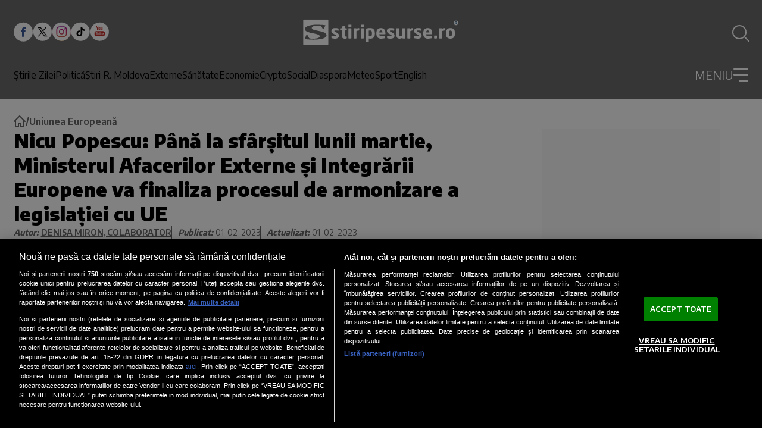

--- FILE ---
content_type: text/javascript;charset=utf-8
request_url: https://p1cluster.cxense.com/p1.js
body_size: 100
content:
cX.library.onP1('1lvhgg7xg7spw2vtm8b2w2hozk');


--- FILE ---
content_type: application/javascript; charset=UTF-8
request_url: https://www.stiripesurse.ro/_next/static/chunks/517-51db92b959bd8121.js
body_size: 50137
content:
(self.webpackChunk_N_E=self.webpackChunk_N_E||[]).push([[517],{5851:(e,t)=>{"use strict";function r(){return""}Object.defineProperty(t,"__esModule",{value:!0}),Object.defineProperty(t,"getDeploymentIdQueryOrEmptyString",{enumerable:!0,get:function(){return r}})},497:()=>{"trimStart"in String.prototype||(String.prototype.trimStart=String.prototype.trimLeft),"trimEnd"in String.prototype||(String.prototype.trimEnd=String.prototype.trimRight),"description"in Symbol.prototype||Object.defineProperty(Symbol.prototype,"description",{configurable:!0,get:function(){var e=/\((.*)\)/.exec(this.toString());return e?e[1]:void 0}}),Array.prototype.flat||(Array.prototype.flat=function(e,t){return t=this.concat.apply([],this),e>1&&t.some(Array.isArray)?t.flat(e-1):t},Array.prototype.flatMap=function(e,t){return this.map(e,t).flat()}),Promise.prototype.finally||(Promise.prototype.finally=function(e){if("function"!=typeof e)return this.then(e,e);var t=this.constructor||Promise;return this.then(function(r){return t.resolve(e()).then(function(){return r})},function(r){return t.resolve(e()).then(function(){throw r})})}),Object.fromEntries||(Object.fromEntries=function(e){return Array.from(e).reduce(function(e,t){return e[t[0]]=t[1],e},{})}),Array.prototype.at||(Array.prototype.at=function(e){var t=Math.trunc(e)||0;if(t<0&&(t+=this.length),!(t<0||t>=this.length))return this[t]}),Object.hasOwn||(Object.hasOwn=function(e,t){if(null==e)throw TypeError("Cannot convert undefined or null to object");return Object.prototype.hasOwnProperty.call(Object(e),t)}),"canParse"in URL||(URL.canParse=function(e,t){try{return new URL(e,t),!0}catch(e){return!1}})},2818:(e,t,r)=>{"use strict";var n,o;e.exports=(null==(n=r.g.process)?void 0:n.env)&&"object"==typeof(null==(o=r.g.process)?void 0:o.env)?r.g.process:r(7851)},9544:(e,t,r)=>{"use strict";Object.defineProperty(t,"__esModule",{value:!0}),Object.defineProperty(t,"addBasePath",{enumerable:!0,get:function(){return a}});let n=r(9377),o=r(6573);function a(e,t){return(0,o.normalizePathTrailingSlash)((0,n.addPathPrefix)(e,""))}("function"==typeof t.default||"object"==typeof t.default&&null!==t.default)&&void 0===t.default.__esModule&&(Object.defineProperty(t.default,"__esModule",{value:!0}),Object.assign(t.default,t),e.exports=t.default)},7297:(e,t)=>{"use strict";function r(e){var t,r;t=self.__next_s,r=()=>{e()},t&&t.length?t.reduce((e,t)=>{let[r,n]=t;return e.then(()=>new Promise((e,t)=>{let o=document.createElement("script");if(n)for(let e in n)"children"!==e&&o.setAttribute(e,n[e]);r?(o.src=r,o.onload=()=>e(),o.onerror=t):n&&(o.innerHTML=n.children,setTimeout(e)),document.head.appendChild(o)}))},Promise.resolve()).catch(e=>{console.error(e)}).then(()=>{r()}):r()}Object.defineProperty(t,"__esModule",{value:!0}),Object.defineProperty(t,"appBootstrap",{enumerable:!0,get:function(){return r}}),window.next={version:"15.1.9",appDir:!0},("function"==typeof t.default||"object"==typeof t.default&&null!==t.default)&&void 0===t.default.__esModule&&(Object.defineProperty(t.default,"__esModule",{value:!0}),Object.assign(t.default,t),e.exports=t.default)},8127:(e,t)=>{"use strict";Object.defineProperty(t,"__esModule",{value:!0}),function(e,t){for(var r in t)Object.defineProperty(e,r,{enumerable:!0,get:t[r]})}(t,{getAppBuildId:function(){return o},setAppBuildId:function(){return n}});let r="";function n(e){r=e}function o(){return r}("function"==typeof t.default||"object"==typeof t.default&&null!==t.default)&&void 0===t.default.__esModule&&(Object.defineProperty(t.default,"__esModule",{value:!0}),Object.assign(t.default,t),e.exports=t.default)},9603:(e,t,r)=>{"use strict";Object.defineProperty(t,"__esModule",{value:!0}),function(e,t){for(var r in t)Object.defineProperty(e,r,{enumerable:!0,get:t[r]})}(t,{callServer:function(){return l},useServerActionDispatcher:function(){return u}});let n=r(2115),o=r(4445),a=null;function u(e){a=(0,n.useCallback)(t=>{(0,n.startTransition)(()=>{e({...t,type:o.ACTION_SERVER_ACTION})})},[e])}async function l(e,t){let r=a;if(!r)throw Error("Invariant: missing action dispatcher.");return new Promise((n,o)=>{r({actionId:e,actionArgs:t,resolve:n,reject:o})})}("function"==typeof t.default||"object"==typeof t.default&&null!==t.default)&&void 0===t.default.__esModule&&(Object.defineProperty(t.default,"__esModule",{value:!0}),Object.assign(t.default,t),e.exports=t.default)},3355:(e,t)=>{"use strict";Object.defineProperty(t,"__esModule",{value:!0}),Object.defineProperty(t,"findSourceMapURL",{enumerable:!0,get:function(){return r}});let r=void 0;("function"==typeof t.default||"object"==typeof t.default&&null!==t.default)&&void 0===t.default.__esModule&&(Object.defineProperty(t.default,"__esModule",{value:!0}),Object.assign(t.default,t),e.exports=t.default)},847:(e,t,r)=>{"use strict";let n,o;Object.defineProperty(t,"__esModule",{value:!0}),Object.defineProperty(t,"hydrate",{enumerable:!0,get:function(){return N}});let a=r(306),u=r(9955),l=r(5155);r(497),r(8397),r(9003);let i=a._(r(2669)),s=u._(r(2115)),c=r(4979),f=r(1147),d=r(8221),p=r(6547),h=r(9603),y=r(3355),g=r(6833),b=a._(r(3423)),_=r(1386);r(1394);let v=r(8127),m=document,P=new TextEncoder,E=!1,O=!1,R=null;function S(e){if(0===e[0])n=[];else if(1===e[0]){if(!n)throw Error("Unexpected server data: missing bootstrap script.");o?o.enqueue(P.encode(e[1])):n.push(e[1])}else if(2===e[0])R=e[1];else if(3===e[0]){if(!n)throw Error("Unexpected server data: missing bootstrap script.");let r=atob(e[1]),a=new Uint8Array(r.length);for(var t=0;t<r.length;t++)a[t]=r.charCodeAt(t);o?o.enqueue(a):n.push(a)}}let j=function(){o&&!O&&(o.close(),O=!0,n=void 0),E=!0};"loading"===document.readyState?document.addEventListener("DOMContentLoaded",j,!1):setTimeout(j);let w=self.__next_f=self.__next_f||[];w.forEach(S),w.push=S;let T=new ReadableStream({start(e){var t;t=e,n&&(n.forEach(e=>{t.enqueue("string"==typeof e?P.encode(e):e)}),E&&!O)&&(null===t.desiredSize||t.desiredSize<0?t.error(Error("The connection to the page was unexpectedly closed, possibly due to the stop button being clicked, loss of Wi-Fi, or an unstable internet connection.")):t.close(),O=!0,n=void 0),o=t}}),M=(0,c.createFromReadableStream)(T,{callServer:h.callServer,findSourceMapURL:y.findSourceMapURL}),x=new Promise((e,t)=>{M.then(t=>{(0,v.setAppBuildId)(t.b),e((0,g.createMutableActionQueue)((0,_.createInitialRouterState)({initialFlightData:t.f,initialCanonicalUrlParts:t.c,initialParallelRoutes:new Map,location:window.location,couldBeIntercepted:t.i,postponed:t.s,prerendered:t.S})))},e=>t(e))});function A(){let e=(0,s.use)(M),t=(0,s.use)(x);return(0,l.jsx)(b.default,{actionQueue:t,globalErrorComponentAndStyles:e.G,assetPrefix:e.p})}let C=s.default.Fragment;function k(e){let{children:t}=e;return t}let D={onRecoverableError:d.onRecoverableError,onCaughtError:p.onCaughtError,onUncaughtError:p.onUncaughtError};function N(){let e=(0,l.jsx)(C,{children:(0,l.jsx)(f.HeadManagerContext.Provider,{value:{appDir:!0},children:(0,l.jsx)(k,{children:(0,l.jsx)(A,{})})})}),t=window.__next_root_layout_missing_tags,r=!!(null==t?void 0:t.length);"__next_error__"===document.documentElement.id||r?i.default.createRoot(m,D).render(e):s.default.startTransition(()=>i.default.hydrateRoot(m,e,{...D,formState:R}))}("function"==typeof t.default||"object"==typeof t.default&&null!==t.default)&&void 0===t.default.__esModule&&(Object.defineProperty(t.default,"__esModule",{value:!0}),Object.assign(t.default,t),e.exports=t.default)},7200:(e,t,r)=>{"use strict";Object.defineProperty(t,"__esModule",{value:!0}),r(8132),(0,r(7297).appBootstrap)(()=>{let{hydrate:e}=r(847);r(3423),r(5244),e()}),("function"==typeof t.default||"object"==typeof t.default&&null!==t.default)&&void 0===t.default.__esModule&&(Object.defineProperty(t.default,"__esModule",{value:!0}),Object.assign(t.default,t),e.exports=t.default)},8132:(e,t,r)=>{"use strict";Object.defineProperty(t,"__esModule",{value:!0}),r(5851);let n=r(8284);{let e=r.u;r.u=function(){for(var t=arguments.length,r=Array(t),o=0;o<t;o++)r[o]=arguments[o];return(0,n.encodeURIPath)(e(...r))}}("function"==typeof t.default||"object"==typeof t.default&&null!==t.default)&&void 0===t.default.__esModule&&(Object.defineProperty(t.default,"__esModule",{value:!0}),Object.assign(t.default,t),e.exports=t.default)},630:(e,t,r)=>{"use strict";Object.defineProperty(t,"__esModule",{value:!0}),Object.defineProperty(t,"assignLocation",{enumerable:!0,get:function(){return o}});let n=r(9544);function o(e,t){if(e.startsWith(".")){let r=t.origin+t.pathname;return new URL((r.endsWith("/")?r:r+"/")+e)}return new URL((0,n.addBasePath)(e),t.href)}("function"==typeof t.default||"object"==typeof t.default&&null!==t.default)&&void 0===t.default.__esModule&&(Object.defineProperty(t.default,"__esModule",{value:!0}),Object.assign(t.default,t),e.exports=t.default)},5881:(e,t,r)=>{"use strict";Object.defineProperty(t,"__esModule",{value:!0}),Object.defineProperty(t,"AppRouterAnnouncer",{enumerable:!0,get:function(){return u}});let n=r(2115),o=r(7650),a="next-route-announcer";function u(e){let{tree:t}=e,[r,u]=(0,n.useState)(null);(0,n.useEffect)(()=>(u(function(){var e;let t=document.getElementsByName(a)[0];if(null==t?void 0:null==(e=t.shadowRoot)?void 0:e.childNodes[0])return t.shadowRoot.childNodes[0];{let e=document.createElement(a);e.style.cssText="position:absolute";let t=document.createElement("div");return t.ariaLive="assertive",t.id="__next-route-announcer__",t.role="alert",t.style.cssText="position:absolute;border:0;height:1px;margin:-1px;padding:0;width:1px;clip:rect(0 0 0 0);overflow:hidden;white-space:nowrap;word-wrap:normal",e.attachShadow({mode:"open"}).appendChild(t),document.body.appendChild(e),t}}()),()=>{let e=document.getElementsByTagName(a)[0];(null==e?void 0:e.isConnected)&&document.body.removeChild(e)}),[]);let[l,i]=(0,n.useState)(""),s=(0,n.useRef)(void 0);return(0,n.useEffect)(()=>{let e="";if(document.title)e=document.title;else{let t=document.querySelector("h1");t&&(e=t.innerText||t.textContent||"")}void 0!==s.current&&s.current!==e&&i(e),s.current=e},[t]),r?(0,o.createPortal)(l,r):null}("function"==typeof t.default||"object"==typeof t.default&&null!==t.default)&&void 0===t.default.__esModule&&(Object.defineProperty(t.default,"__esModule",{value:!0}),Object.assign(t.default,t),e.exports=t.default)},2836:(e,t)=>{"use strict";Object.defineProperty(t,"__esModule",{value:!0}),function(e,t){for(var r in t)Object.defineProperty(e,r,{enumerable:!0,get:t[r]})}(t,{ACTION_HEADER:function(){return n},FLIGHT_HEADERS:function(){return c},NEXT_DID_POSTPONE_HEADER:function(){return p},NEXT_HMR_REFRESH_HEADER:function(){return l},NEXT_IS_PRERENDER_HEADER:function(){return h},NEXT_ROUTER_PREFETCH_HEADER:function(){return a},NEXT_ROUTER_SEGMENT_PREFETCH_HEADER:function(){return u},NEXT_ROUTER_STALE_TIME_HEADER:function(){return d},NEXT_ROUTER_STATE_TREE_HEADER:function(){return o},NEXT_RSC_UNION_QUERY:function(){return f},NEXT_URL:function(){return i},RSC_CONTENT_TYPE_HEADER:function(){return s},RSC_HEADER:function(){return r}});let r="RSC",n="Next-Action",o="Next-Router-State-Tree",a="Next-Router-Prefetch",u="Next-Router-Segment-Prefetch",l="Next-HMR-Refresh",i="Next-Url",s="text/x-component",c=[r,o,a,l,u],f="_rsc",d="x-nextjs-stale-time",p="x-nextjs-postponed",h="x-nextjs-prerender";("function"==typeof t.default||"object"==typeof t.default&&null!==t.default)&&void 0===t.default.__esModule&&(Object.defineProperty(t.default,"__esModule",{value:!0}),Object.assign(t.default,t),e.exports=t.default)},3423:(e,t,r)=>{"use strict";Object.defineProperty(t,"__esModule",{value:!0}),function(e,t){for(var r in t)Object.defineProperty(e,r,{enumerable:!0,get:t[r]})}(t,{createEmptyCacheNode:function(){return M},createPrefetchURL:function(){return w},default:function(){return k}});let n=r(9955),o=r(5155),a=n._(r(2115)),u=r(1394),l=r(4445),i=r(1055),s=r(8703),c=r(6494),f=r(4835),d=r(4283),p=r(9544),h=r(5881),y=r(6501),g=r(6674),b=r(9321),_=r(1129),v=r(6003),m=r(845),P=r(2316),E=r(9603);r(9824);let O=r(9100),R=r(7563),S={};function j(e){return e.origin!==window.location.origin}function w(e){let t;if((0,d.isBot)(window.navigator.userAgent))return null;try{t=new URL((0,p.addBasePath)(e),window.location.href)}catch(t){throw Error("Cannot prefetch '"+e+"' because it cannot be converted to a URL.")}return j(t)?null:t}function T(e){let{appRouterState:t}=e;return(0,a.useInsertionEffect)(()=>{let{tree:e,pushRef:r,canonicalUrl:n}=t,o={...r.preserveCustomHistoryState?window.history.state:{},__NA:!0,__PRIVATE_NEXTJS_INTERNALS_TREE:e};r.pendingPush&&(0,i.createHrefFromUrl)(new URL(window.location.href))!==n?(r.pendingPush=!1,window.history.pushState(o,"",n)):window.history.replaceState(o,"",n)},[t]),null}function M(){return{lazyData:null,rsc:null,prefetchRsc:null,head:null,prefetchHead:null,parallelRoutes:new Map,loading:null}}function x(e){null==e&&(e={});let t=window.history.state,r=null==t?void 0:t.__NA;r&&(e.__NA=r);let n=null==t?void 0:t.__PRIVATE_NEXTJS_INTERNALS_TREE;return n&&(e.__PRIVATE_NEXTJS_INTERNALS_TREE=n),e}function A(e){let{headCacheNode:t}=e,r=null!==t?t.head:null,n=null!==t?t.prefetchHead:null,o=null!==n?n:r;return(0,a.useDeferredValue)(r,o)}function C(e){let t,{actionQueue:r,assetPrefix:n}=e,[i,f]=(0,c.useReducer)(r),{canonicalUrl:d}=(0,c.useUnwrapState)(i),{searchParams:P,pathname:M}=(0,a.useMemo)(()=>{let e=new URL(d,"undefined"==typeof window?"http://n":window.location.href);return{searchParams:e.searchParams,pathname:(0,v.hasBasePath)(e.pathname)?(0,_.removeBasePath)(e.pathname):e.pathname}},[d]),C=(0,a.useCallback)(e=>{let{previousTree:t,serverResponse:r}=e;(0,a.startTransition)(()=>{f({type:l.ACTION_SERVER_PATCH,previousTree:t,serverResponse:r})})},[f]),k=(0,a.useCallback)((e,t,r)=>{let n=new URL((0,p.addBasePath)(e),location.href);return f({type:l.ACTION_NAVIGATE,url:n,isExternalUrl:j(n),locationSearch:location.search,shouldScroll:null==r||r,navigateType:t,allowAliasing:!0})},[f]);(0,E.useServerActionDispatcher)(f);let D=(0,a.useMemo)(()=>({back:()=>window.history.back(),forward:()=>window.history.forward(),prefetch:(e,t)=>{let r=w(e);null!==r&&(0,a.startTransition)(()=>{var e;f({type:l.ACTION_PREFETCH,url:r,kind:null!=(e=null==t?void 0:t.kind)?e:l.PrefetchKind.FULL})})},replace:(e,t)=>{void 0===t&&(t={}),(0,a.startTransition)(()=>{var r;k(e,"replace",null==(r=t.scroll)||r)})},push:(e,t)=>{void 0===t&&(t={}),(0,a.startTransition)(()=>{var r;k(e,"push",null==(r=t.scroll)||r)})},refresh:()=>{(0,a.startTransition)(()=>{f({type:l.ACTION_REFRESH,origin:window.location.origin})})},hmrRefresh:()=>{throw Error("hmrRefresh can only be used in development mode. Please use refresh instead.")}}),[r,f,k]);(0,a.useEffect)(()=>{window.next&&(window.next.router=D)},[D]),(0,a.useEffect)(()=>{function e(e){var t;e.persisted&&(null==(t=window.history.state)?void 0:t.__PRIVATE_NEXTJS_INTERNALS_TREE)&&(S.pendingMpaPath=void 0,f({type:l.ACTION_RESTORE,url:new URL(window.location.href),tree:window.history.state.__PRIVATE_NEXTJS_INTERNALS_TREE}))}return window.addEventListener("pageshow",e),()=>{window.removeEventListener("pageshow",e)}},[f]),(0,a.useEffect)(()=>{function e(e){let t="reason"in e?e.reason:e.error;if((0,R.isRedirectError)(t)){e.preventDefault();let r=(0,O.getURLFromRedirectError)(t);(0,O.getRedirectTypeFromError)(t)===R.RedirectType.push?D.push(r,{}):D.replace(r,{})}}return window.addEventListener("error",e),window.addEventListener("unhandledrejection",e),()=>{window.removeEventListener("error",e),window.removeEventListener("unhandledrejection",e)}},[D]);let{pushRef:N}=(0,c.useUnwrapState)(i);if(N.mpaNavigation){if(S.pendingMpaPath!==d){let e=window.location;N.pendingPush?e.assign(d):e.replace(d),S.pendingMpaPath=d}(0,a.use)(b.unresolvedThenable)}(0,a.useEffect)(()=>{let e=window.history.pushState.bind(window.history),t=window.history.replaceState.bind(window.history),r=e=>{var t;let r=window.location.href,n=null==(t=window.history.state)?void 0:t.__PRIVATE_NEXTJS_INTERNALS_TREE;(0,a.startTransition)(()=>{f({type:l.ACTION_RESTORE,url:new URL(null!=e?e:r,r),tree:n})})};window.history.pushState=function(t,n,o){return(null==t?void 0:t.__NA)||(null==t?void 0:t._N)||(t=x(t),o&&r(o)),e(t,n,o)},window.history.replaceState=function(e,n,o){return(null==e?void 0:e.__NA)||(null==e?void 0:e._N)||(e=x(e),o&&r(o)),t(e,n,o)};let n=e=>{if(e.state){if(!e.state.__NA){window.location.reload();return}(0,a.startTransition)(()=>{f({type:l.ACTION_RESTORE,url:new URL(window.location.href),tree:e.state.__PRIVATE_NEXTJS_INTERNALS_TREE})})}};return window.addEventListener("popstate",n),()=>{window.history.pushState=e,window.history.replaceState=t,window.removeEventListener("popstate",n)}},[f]);let{cache:I,tree:L,nextUrl:H,focusAndScrollRef:F}=(0,c.useUnwrapState)(i),$=(0,a.useMemo)(()=>(0,g.findHeadInCache)(I,L[1]),[I,L]),B=(0,a.useMemo)(()=>(0,m.getSelectedParams)(L),[L]),W=(0,a.useMemo)(()=>({childNodes:I.parallelRoutes,tree:L,url:d,loading:I.loading}),[I.parallelRoutes,L,d,I.loading]),G=(0,a.useMemo)(()=>({changeByServerResponse:C,tree:L,focusAndScrollRef:F,nextUrl:H}),[C,L,F,H]);if(null!==$){let[e,r]=$;t=(0,o.jsx)(A,{headCacheNode:e},r)}else t=null;let K=(0,o.jsxs)(y.RedirectBoundary,{children:[t,I.rsc,(0,o.jsx)(h.AppRouterAnnouncer,{tree:L})]});return(0,o.jsxs)(o.Fragment,{children:[(0,o.jsx)(T,{appRouterState:(0,c.useUnwrapState)(i)}),(0,o.jsx)(U,{}),(0,o.jsx)(s.PathParamsContext.Provider,{value:B,children:(0,o.jsx)(s.PathnameContext.Provider,{value:M,children:(0,o.jsx)(s.SearchParamsContext.Provider,{value:P,children:(0,o.jsx)(u.GlobalLayoutRouterContext.Provider,{value:G,children:(0,o.jsx)(u.AppRouterContext.Provider,{value:D,children:(0,o.jsx)(u.LayoutRouterContext.Provider,{value:W,children:K})})})})})})]})}function k(e){let{actionQueue:t,globalErrorComponentAndStyles:[r,n],assetPrefix:a}=e;return(0,P.useNavFailureHandler)(),(0,o.jsx)(f.ErrorBoundary,{errorComponent:r,errorStyles:n,children:(0,o.jsx)(C,{actionQueue:t,assetPrefix:a})})}let D=new Set,N=new Set;function U(){let[,e]=a.default.useState(0),t=D.size;return(0,a.useEffect)(()=>{let r=()=>e(e=>e+1);return N.add(r),t!==D.size&&r(),()=>{N.delete(r)}},[t,e]),[...D].map((e,t)=>(0,o.jsx)("link",{rel:"stylesheet",href:""+e,precedence:"next"},t))}globalThis._N_E_STYLE_LOAD=function(e){let t=D.size;return D.add(e),D.size!==t&&N.forEach(e=>e()),Promise.resolve()},("function"==typeof t.default||"object"==typeof t.default&&null!==t.default)&&void 0===t.default.__esModule&&(Object.defineProperty(t.default,"__esModule",{value:!0}),Object.assign(t.default,t),e.exports=t.default)},8967:(e,t,r)=>{"use strict";Object.defineProperty(t,"__esModule",{value:!0}),Object.defineProperty(t,"bailoutToClientRendering",{enumerable:!0,get:function(){return a}});let n=r(3719),o=r(5861);function a(e){let t=o.workAsyncStorage.getStore();if((null==t||!t.forceStatic)&&(null==t?void 0:t.isStaticGeneration))throw new n.BailoutToCSRError(e)}("function"==typeof t.default||"object"==typeof t.default&&null!==t.default)&&void 0===t.default.__esModule&&(Object.defineProperty(t.default,"__esModule",{value:!0}),Object.assign(t.default,t),e.exports=t.default)},7033:(e,t,r)=>{"use strict";Object.defineProperty(t,"__esModule",{value:!0}),Object.defineProperty(t,"ClientPageRoot",{enumerable:!0,get:function(){return a}});let n=r(5155),o=r(4940);function a(e){let{Component:t,searchParams:a,params:u,promises:l}=e;if("undefined"==typeof window){let e,l;let{workAsyncStorage:i}=r(5861),s=i.getStore();if(!s)throw new o.InvariantError("Expected workStore to exist when handling searchParams in a client Page.");let{createSearchParamsFromClient:c}=r(2130);e=c(a,s);let{createParamsFromClient:f}=r(4383);return l=f(u,s),(0,n.jsx)(t,{params:l,searchParams:e})}{let{createRenderSearchParamsFromClient:e}=r(4124),o=e(a),{createRenderParamsFromClient:l}=r(5737),i=l(u);return(0,n.jsx)(t,{params:i,searchParams:o})}}("function"==typeof t.default||"object"==typeof t.default&&null!==t.default)&&void 0===t.default.__esModule&&(Object.defineProperty(t.default,"__esModule",{value:!0}),Object.assign(t.default,t),e.exports=t.default)},4547:(e,t,r)=>{"use strict";Object.defineProperty(t,"__esModule",{value:!0}),Object.defineProperty(t,"ClientSegmentRoot",{enumerable:!0,get:function(){return a}});let n=r(5155),o=r(4940);function a(e){let{Component:t,slots:a,params:u,promise:l}=e;if("undefined"==typeof window){let e;let{workAsyncStorage:l}=r(5861),i=l.getStore();if(!i)throw new o.InvariantError("Expected workStore to exist when handling params in a client segment such as a Layout or Template.");let{createParamsFromClient:s}=r(4383);return e=s(u,i),(0,n.jsx)(t,{...a,params:e})}{let{createRenderParamsFromClient:e}=r(5737),o=e(u);return(0,n.jsx)(t,{...a,params:o})}}("function"==typeof t.default||"object"==typeof t.default&&null!==t.default)&&void 0===t.default.__esModule&&(Object.defineProperty(t.default,"__esModule",{value:!0}),Object.assign(t.default,t),e.exports=t.default)},4835:(e,t,r)=>{"use strict";Object.defineProperty(t,"__esModule",{value:!0}),function(e,t){for(var r in t)Object.defineProperty(e,r,{enumerable:!0,get:t[r]})}(t,{ErrorBoundary:function(){return h},ErrorBoundaryHandler:function(){return f},GlobalError:function(){return d},default:function(){return p}});let n=r(306),o=r(5155),a=n._(r(2115)),u=r(2380),l=r(179);r(2316);let i=r(5861),s={error:{fontFamily:'system-ui,"Segoe UI",Roboto,Helvetica,Arial,sans-serif,"Apple Color Emoji","Segoe UI Emoji"',height:"100vh",textAlign:"center",display:"flex",flexDirection:"column",alignItems:"center",justifyContent:"center"},text:{fontSize:"14px",fontWeight:400,lineHeight:"28px",margin:"0 8px"}};function c(e){let{error:t}=e,r=i.workAsyncStorage.getStore();if((null==r?void 0:r.isRevalidate)||(null==r?void 0:r.isStaticGeneration))throw console.error(t),t;return null}class f extends a.default.Component{static getDerivedStateFromError(e){if((0,l.isNextRouterError)(e))throw e;return{error:e}}static getDerivedStateFromProps(e,t){let{error:r}=t;return e.pathname!==t.previousPathname&&t.error?{error:null,previousPathname:e.pathname}:{error:t.error,previousPathname:e.pathname}}render(){return this.state.error?(0,o.jsxs)(o.Fragment,{children:[(0,o.jsx)(c,{error:this.state.error}),this.props.errorStyles,this.props.errorScripts,(0,o.jsx)(this.props.errorComponent,{error:this.state.error,reset:this.reset})]}):this.props.children}constructor(e){super(e),this.reset=()=>{this.setState({error:null})},this.state={error:null,previousPathname:this.props.pathname}}}function d(e){let{error:t}=e,r=null==t?void 0:t.digest;return(0,o.jsxs)("html",{id:"__next_error__",children:[(0,o.jsx)("head",{}),(0,o.jsxs)("body",{children:[(0,o.jsx)(c,{error:t}),(0,o.jsx)("div",{style:s.error,children:(0,o.jsxs)("div",{children:[(0,o.jsx)("h2",{style:s.text,children:"Application error: a "+(r?"server":"client")+"-side exception has occurred (see the "+(r?"server logs":"browser console")+" for more information)."}),r?(0,o.jsx)("p",{style:s.text,children:"Digest: "+r}):null]})})]})]})}let p=d;function h(e){let{errorComponent:t,errorStyles:r,errorScripts:n,children:a}=e,l=(0,u.useUntrackedPathname)();return t?(0,o.jsx)(f,{pathname:l,errorComponent:t,errorStyles:r,errorScripts:n,children:a}):(0,o.jsx)(o.Fragment,{children:a})}("function"==typeof t.default||"object"==typeof t.default&&null!==t.default)&&void 0===t.default.__esModule&&(Object.defineProperty(t.default,"__esModule",{value:!0}),Object.assign(t.default,t),e.exports=t.default)},8901:(e,t,r)=>{"use strict";function n(){throw Error("`forbidden()` is experimental and only allowed to be enabled when `experimental.authInterrupts` is enabled.")}Object.defineProperty(t,"__esModule",{value:!0}),Object.defineProperty(t,"forbidden",{enumerable:!0,get:function(){return n}}),r(2469).HTTP_ERROR_FALLBACK_ERROR_CODE,("function"==typeof t.default||"object"==typeof t.default&&null!==t.default)&&void 0===t.default.__esModule&&(Object.defineProperty(t.default,"__esModule",{value:!0}),Object.assign(t.default,t),e.exports=t.default)},9003:(e,t,r)=>{"use strict";Object.defineProperty(t,"__esModule",{value:!0}),(0,r(7712).handleGlobalErrors)(),("function"==typeof t.default||"object"==typeof t.default&&null!==t.default)&&void 0===t.default.__esModule&&(Object.defineProperty(t.default,"__esModule",{value:!0}),Object.assign(t.default,t),e.exports=t.default)},5194:(e,t,r)=>{"use strict";Object.defineProperty(t,"__esModule",{value:!0}),function(e,t){for(var r in t)Object.defineProperty(e,r,{enumerable:!0,get:t[r]})}(t,{originConsoleError:function(){return o},patchConsoleError:function(){return a}}),r(9762);let n=r(179);r(7712);let o=window.console.error;function a(){"undefined"!=typeof window&&(window.console.error=function(){let e;for(var t=arguments.length,r=Array(t),a=0;a<t;a++)r[a]=arguments[a];e=r[0],(0,n.isNextRouterError)(e)||o.apply(window.console,r)})}("function"==typeof t.default||"object"==typeof t.default&&null!==t.default)&&void 0===t.default.__esModule&&(Object.defineProperty(t.default,"__esModule",{value:!0}),Object.assign(t.default,t),e.exports=t.default)},8397:(e,t,r)=>{"use strict";Object.defineProperty(t,"__esModule",{value:!0}),(0,r(5194).patchConsoleError)(),("function"==typeof t.default||"object"==typeof t.default&&null!==t.default)&&void 0===t.default.__esModule&&(Object.defineProperty(t.default,"__esModule",{value:!0}),Object.assign(t.default,t),e.exports=t.default)},406:(e,t)=>{"use strict";Object.defineProperty(t,"__esModule",{value:!0}),function(e,t){for(var r in t)Object.defineProperty(e,r,{enumerable:!0,get:t[r]})}(t,{DynamicServerError:function(){return n},isDynamicServerError:function(){return o}});let r="DYNAMIC_SERVER_USAGE";class n extends Error{constructor(e){super("Dynamic server usage: "+e),this.description=e,this.digest=r}}function o(e){return"object"==typeof e&&null!==e&&"digest"in e&&"string"==typeof e.digest&&e.digest===r}("function"==typeof t.default||"object"==typeof t.default&&null!==t.default)&&void 0===t.default.__esModule&&(Object.defineProperty(t.default,"__esModule",{value:!0}),Object.assign(t.default,t),e.exports=t.default)},2328:(e,t,r)=>{"use strict";Object.defineProperty(t,"__esModule",{value:!0}),Object.defineProperty(t,"HTTPAccessFallbackBoundary",{enumerable:!0,get:function(){return c}});let n=r(9955),o=r(5155),a=n._(r(2115)),u=r(2380),l=r(2469);r(2363);let i=r(1394);class s extends a.default.Component{componentDidCatch(){}static getDerivedStateFromError(e){if((0,l.isHTTPAccessFallbackError)(e))return{triggeredStatus:(0,l.getAccessFallbackHTTPStatus)(e)};throw e}static getDerivedStateFromProps(e,t){return e.pathname!==t.previousPathname&&t.triggeredStatus?{triggeredStatus:void 0,previousPathname:e.pathname}:{triggeredStatus:t.triggeredStatus,previousPathname:e.pathname}}render(){let{notFound:e,forbidden:t,unauthorized:r,children:n}=this.props,{triggeredStatus:a}=this.state,u={[l.HTTPAccessErrorStatus.NOT_FOUND]:e,[l.HTTPAccessErrorStatus.FORBIDDEN]:t,[l.HTTPAccessErrorStatus.UNAUTHORIZED]:r};if(a){let i=a===l.HTTPAccessErrorStatus.NOT_FOUND&&e,s=a===l.HTTPAccessErrorStatus.FORBIDDEN&&t,c=a===l.HTTPAccessErrorStatus.UNAUTHORIZED&&r;return i||s||c?(0,o.jsxs)(o.Fragment,{children:[(0,o.jsx)("meta",{name:"robots",content:"noindex"}),!1,u[a]]}):n}return n}constructor(e){super(e),this.state={triggeredStatus:void 0,previousPathname:e.pathname}}}function c(e){let{notFound:t,forbidden:r,unauthorized:n,children:l}=e,c=(0,u.useUntrackedPathname)(),f=(0,a.useContext)(i.MissingSlotContext);return t||r||n?(0,o.jsx)(s,{pathname:c,notFound:t,forbidden:r,unauthorized:n,missingSlots:f,children:l}):(0,o.jsx)(o.Fragment,{children:l})}("function"==typeof t.default||"object"==typeof t.default&&null!==t.default)&&void 0===t.default.__esModule&&(Object.defineProperty(t.default,"__esModule",{value:!0}),Object.assign(t.default,t),e.exports=t.default)},2469:(e,t)=>{"use strict";Object.defineProperty(t,"__esModule",{value:!0}),function(e,t){for(var r in t)Object.defineProperty(e,r,{enumerable:!0,get:t[r]})}(t,{HTTPAccessErrorStatus:function(){return r},HTTP_ERROR_FALLBACK_ERROR_CODE:function(){return o},getAccessFallbackErrorTypeByStatus:function(){return l},getAccessFallbackHTTPStatus:function(){return u},isHTTPAccessFallbackError:function(){return a}});let r={NOT_FOUND:404,FORBIDDEN:403,UNAUTHORIZED:401},n=new Set(Object.values(r)),o="NEXT_HTTP_ERROR_FALLBACK";function a(e){if("object"!=typeof e||null===e||!("digest"in e)||"string"!=typeof e.digest)return!1;let[t,r]=e.digest.split(";");return t===o&&n.has(Number(r))}function u(e){return Number(e.digest.split(";")[1])}function l(e){switch(e){case 401:return"unauthorized";case 403:return"forbidden";case 404:return"not-found";default:return}}("function"==typeof t.default||"object"==typeof t.default&&null!==t.default)&&void 0===t.default.__esModule&&(Object.defineProperty(t.default,"__esModule",{value:!0}),Object.assign(t.default,t),e.exports=t.default)},5384:(e,t,r)=>{"use strict";Object.defineProperty(t,"__esModule",{value:!0}),function(e,t){for(var r in t)Object.defineProperty(e,r,{enumerable:!0,get:t[r]})}(t,{getDefaultHydrationErrorMessage:function(){return i},getHydrationErrorStackInfo:function(){return f},isHydrationError:function(){return s},isReactHydrationErrorMessage:function(){return c}});let n=r(306)._(r(9762)),o=/hydration failed|while hydrating|content does not match|did not match|HTML didn't match/i,a="Hydration failed because the server rendered HTML didn't match the client. As a result this tree will be regenerated on the client. This can happen if a SSR-ed Client Component used",u=[a,"A tree hydrated but some attributes of the server rendered HTML didn't match the client properties. This won't be patched up. This can happen if a SSR-ed Client Component used:"],l="https://react.dev/link/hydration-mismatch",i=()=>a;function s(e){return(0,n.default)(e)&&o.test(e.message)}function c(e){return u.some(t=>e.startsWith(t))}function f(e){if(!c(e=e.replace(/^Error: /,"")))return{message:null};let t=e.indexOf("\n"),[r,n]=(e=e.slice(t+1).trim()).split(""+l),o=r.trim();if(!n||!(n.length>1))return{message:o,link:l,stack:n};{let e=[],t=[];return n.split("\n").forEach(r=>{""!==r.trim()&&(r.trim().startsWith("at ")?e.push(r):t.push(r))}),{message:o,link:l,diff:t.join("\n"),stack:e.join("\n")}}}("function"==typeof t.default||"object"==typeof t.default&&null!==t.default)&&void 0===t.default.__esModule&&(Object.defineProperty(t.default,"__esModule",{value:!0}),Object.assign(t.default,t),e.exports=t.default)},179:(e,t,r)=>{"use strict";Object.defineProperty(t,"__esModule",{value:!0}),Object.defineProperty(t,"isNextRouterError",{enumerable:!0,get:function(){return a}});let n=r(2469),o=r(7563);function a(e){return(0,o.isRedirectError)(e)||(0,n.isHTTPAccessFallbackError)(e)}("function"==typeof t.default||"object"==typeof t.default&&null!==t.default)&&void 0===t.default.__esModule&&(Object.defineProperty(t.default,"__esModule",{value:!0}),Object.assign(t.default,t),e.exports=t.default)},5244:(e,t,r)=>{"use strict";Object.defineProperty(t,"__esModule",{value:!0}),Object.defineProperty(t,"default",{enumerable:!0,get:function(){return j}});let n=r(306),o=r(9955),a=r(5155),u=o._(r(2115)),l=n._(r(7650)),i=r(1394),s=r(4091),c=r(9321),f=r(4835),d=r(4682),p=r(8344),h=r(6501),y=r(2328),g=r(4183),b=r(5404),_=r(941),v=l.default.__DOM_INTERNALS_DO_NOT_USE_OR_WARN_USERS_THEY_CANNOT_UPGRADE,m=["bottom","height","left","right","top","width","x","y"];function P(e,t){let r=e.getBoundingClientRect();return r.top>=0&&r.top<=t}class E extends u.default.Component{componentDidMount(){this.handlePotentialScroll()}componentDidUpdate(){this.props.focusAndScrollRef.apply&&this.handlePotentialScroll()}render(){return this.props.children}constructor(...e){super(...e),this.handlePotentialScroll=()=>{let{focusAndScrollRef:e,segmentPath:t}=this.props;if(e.apply){if(0!==e.segmentPaths.length&&!e.segmentPaths.some(e=>t.every((t,r)=>(0,d.matchSegment)(t,e[r]))))return;let r=null,n=e.hashFragment;if(n&&(r=function(e){var t;return"top"===e?document.body:null!=(t=document.getElementById(e))?t:document.getElementsByName(e)[0]}(n)),!r&&(r="undefined"==typeof window?null:(0,v.findDOMNode)(this)),!(r instanceof Element))return;for(;!(r instanceof HTMLElement)||function(e){if(["sticky","fixed"].includes(getComputedStyle(e).position))return!0;let t=e.getBoundingClientRect();return m.every(e=>0===t[e])}(r);){if(null===r.nextElementSibling)return;r=r.nextElementSibling}e.apply=!1,e.hashFragment=null,e.segmentPaths=[],(0,p.handleSmoothScroll)(()=>{if(n){r.scrollIntoView();return}let e=document.documentElement,t=e.clientHeight;!P(r,t)&&(e.scrollTop=0,P(r,t)||r.scrollIntoView())},{dontForceLayout:!0,onlyHashChange:e.onlyHashChange}),e.onlyHashChange=!1,r.focus()}}}}function O(e){let{segmentPath:t,children:r}=e,n=(0,u.useContext)(i.GlobalLayoutRouterContext);if(!n)throw Error("invariant global layout router not mounted");return(0,a.jsx)(E,{segmentPath:t,focusAndScrollRef:n.focusAndScrollRef,children:r})}function R(e){let{parallelRouterKey:t,url:r,childNodes:n,segmentPath:o,tree:l,cacheKey:f}=e,p=(0,u.useContext)(i.GlobalLayoutRouterContext);if(!p)throw Error("invariant global layout router not mounted");let{changeByServerResponse:h,tree:y}=p,g=n.get(f);if(void 0===g){let e={lazyData:null,rsc:null,prefetchRsc:null,head:null,prefetchHead:null,parallelRoutes:new Map,loading:null};g=e,n.set(f,e)}let b=null!==g.prefetchRsc?g.prefetchRsc:g.rsc,v=(0,u.useDeferredValue)(g.rsc,b),m="object"==typeof v&&null!==v&&"function"==typeof v.then?(0,u.use)(v):v;if(!m){let e=g.lazyData;if(null===e){let t=function e(t,r){if(t){let[n,o]=t,a=2===t.length;if((0,d.matchSegment)(r[0],n)&&r[1].hasOwnProperty(o)){if(a){let t=e(void 0,r[1][o]);return[r[0],{...r[1],[o]:[t[0],t[1],t[2],"refetch"]}]}return[r[0],{...r[1],[o]:e(t.slice(2),r[1][o])}]}}return r}(["",...o],y),n=(0,_.hasInterceptionRouteInCurrentTree)(y);g.lazyData=e=(0,s.fetchServerResponse)(new URL(r,location.origin),{flightRouterState:t,nextUrl:n?p.nextUrl:null}).then(e=>((0,u.startTransition)(()=>{h({previousTree:y,serverResponse:e})}),e))}(0,u.use)(c.unresolvedThenable)}return(0,a.jsx)(i.LayoutRouterContext.Provider,{value:{tree:l[1][t],childNodes:g.parallelRoutes,url:r,loading:g.loading},children:m})}function S(e){let t,{loading:r,children:n}=e;if(t="object"==typeof r&&null!==r&&"function"==typeof r.then?(0,u.use)(r):r){let e=t[0],r=t[1],o=t[2];return(0,a.jsx)(u.Suspense,{fallback:(0,a.jsxs)(a.Fragment,{children:[r,o,e]}),children:n})}return(0,a.jsx)(a.Fragment,{children:n})}function j(e){let{parallelRouterKey:t,segmentPath:r,error:n,errorStyles:o,errorScripts:l,templateStyles:s,templateScripts:c,template:d,notFound:p,forbidden:_,unauthorized:v}=e,m=(0,u.useContext)(i.LayoutRouterContext);if(!m)throw Error("invariant expected layout router to be mounted");let{childNodes:P,tree:E,url:j,loading:w}=m,T=P.get(t);T||(T=new Map,P.set(t,T));let M=E[1][t][0],x=(0,g.getSegmentValue)(M),A=[M];return(0,a.jsx)(a.Fragment,{children:A.map(e=>{let u=(0,g.getSegmentValue)(e),m=(0,b.createRouterCacheKey)(e);return(0,a.jsxs)(i.TemplateContext.Provider,{value:(0,a.jsx)(O,{segmentPath:r,children:(0,a.jsx)(f.ErrorBoundary,{errorComponent:n,errorStyles:o,errorScripts:l,children:(0,a.jsx)(S,{loading:w,children:(0,a.jsx)(y.HTTPAccessFallbackBoundary,{notFound:p,forbidden:_,unauthorized:v,children:(0,a.jsx)(h.RedirectBoundary,{children:(0,a.jsx)(R,{parallelRouterKey:t,url:j,tree:E,childNodes:T,segmentPath:r,cacheKey:m,isActive:x===u})})})})})}),children:[s,c,d]},(0,b.createRouterCacheKey)(e,!0))})})}("function"==typeof t.default||"object"==typeof t.default&&null!==t.default)&&void 0===t.default.__esModule&&(Object.defineProperty(t.default,"__esModule",{value:!0}),Object.assign(t.default,t),e.exports=t.default)},4682:(e,t,r)=>{"use strict";Object.defineProperty(t,"__esModule",{value:!0}),function(e,t){for(var r in t)Object.defineProperty(e,r,{enumerable:!0,get:t[r]})}(t,{canSegmentBeOverridden:function(){return a},matchSegment:function(){return o}});let n=r(6654),o=(e,t)=>"string"==typeof e?"string"==typeof t&&e===t:"string"!=typeof t&&e[0]===t[0]&&e[1]===t[1],a=(e,t)=>{var r;return!Array.isArray(e)&&!!Array.isArray(t)&&(null==(r=(0,n.getSegmentParam)(e))?void 0:r.param)===t[0]};("function"==typeof t.default||"object"==typeof t.default&&null!==t.default)&&void 0===t.default.__esModule&&(Object.defineProperty(t.default,"__esModule",{value:!0}),Object.assign(t.default,t),e.exports=t.default)},2316:(e,t,r)=>{"use strict";Object.defineProperty(t,"__esModule",{value:!0}),function(e,t){for(var r in t)Object.defineProperty(e,r,{enumerable:!0,get:t[r]})}(t,{handleHardNavError:function(){return o},useNavFailureHandler:function(){return a}}),r(2115);let n=r(1055);function o(e){return!!e&&"undefined"!=typeof window&&!!window.next.__pendingUrl&&(0,n.createHrefFromUrl)(new URL(window.location.href))!==(0,n.createHrefFromUrl)(window.next.__pendingUrl)&&(console.error("Error occurred during navigation, falling back to hard navigation",e),window.location.href=window.next.__pendingUrl.toString(),!0)}function a(){}("function"==typeof t.default||"object"==typeof t.default&&null!==t.default)&&void 0===t.default.__esModule&&(Object.defineProperty(t.default,"__esModule",{value:!0}),Object.assign(t.default,t),e.exports=t.default)},2380:(e,t,r)=>{"use strict";Object.defineProperty(t,"__esModule",{value:!0}),Object.defineProperty(t,"useUntrackedPathname",{enumerable:!0,get:function(){return a}});let n=r(2115),o=r(8703);function a(){return!function(){if("undefined"==typeof window){let{workAsyncStorage:e}=r(5861),t=e.getStore();if(!t)return!1;let{fallbackRouteParams:n}=t;return!!n&&0!==n.size}return!1}()?(0,n.useContext)(o.PathnameContext):null}("function"==typeof t.default||"object"==typeof t.default&&null!==t.default)&&void 0===t.default.__esModule&&(Object.defineProperty(t.default,"__esModule",{value:!0}),Object.assign(t.default,t),e.exports=t.default)},6658:(e,t,r)=>{"use strict";Object.defineProperty(t,"__esModule",{value:!0}),function(e,t){for(var r in t)Object.defineProperty(e,r,{enumerable:!0,get:t[r]})}(t,{ReadonlyURLSearchParams:function(){return i.ReadonlyURLSearchParams},RedirectType:function(){return i.RedirectType},ServerInsertedHTMLContext:function(){return c.ServerInsertedHTMLContext},forbidden:function(){return i.forbidden},notFound:function(){return i.notFound},permanentRedirect:function(){return i.permanentRedirect},redirect:function(){return i.redirect},unauthorized:function(){return i.unauthorized},unstable_rethrow:function(){return i.unstable_rethrow},useParams:function(){return h},usePathname:function(){return d},useRouter:function(){return p},useSearchParams:function(){return f},useSelectedLayoutSegment:function(){return g},useSelectedLayoutSegments:function(){return y},useServerInsertedHTML:function(){return c.useServerInsertedHTML}});let n=r(2115),o=r(1394),a=r(8703),u=r(4183),l=r(6090),i=r(4557),s=r(6378),c=r(4125);function f(){let e=(0,n.useContext)(a.SearchParamsContext),t=(0,n.useMemo)(()=>e?new i.ReadonlyURLSearchParams(e):null,[e]);if("undefined"==typeof window){let{bailoutToClientRendering:e}=r(8967);e("useSearchParams()")}return t}function d(){return(0,s.useDynamicRouteParams)("usePathname()"),(0,n.useContext)(a.PathnameContext)}function p(){let e=(0,n.useContext)(o.AppRouterContext);if(null===e)throw Error("invariant expected app router to be mounted");return e}function h(){return(0,s.useDynamicRouteParams)("useParams()"),(0,n.useContext)(a.PathParamsContext)}function y(e){void 0===e&&(e="children"),(0,s.useDynamicRouteParams)("useSelectedLayoutSegments()");let t=(0,n.useContext)(o.LayoutRouterContext);return t?function e(t,r,n,o){let a;if(void 0===n&&(n=!0),void 0===o&&(o=[]),n)a=t[1][r];else{var i;let e=t[1];a=null!=(i=e.children)?i:Object.values(e)[0]}if(!a)return o;let s=a[0],c=(0,u.getSegmentValue)(s);return!c||c.startsWith(l.PAGE_SEGMENT_KEY)?o:(o.push(c),e(a,r,!1,o))}(t.tree,e):null}function g(e){void 0===e&&(e="children"),(0,s.useDynamicRouteParams)("useSelectedLayoutSegment()");let t=y(e);if(!t||0===t.length)return null;let r="children"===e?t[0]:t[t.length-1];return r===l.DEFAULT_SEGMENT_KEY?null:r}("function"==typeof t.default||"object"==typeof t.default&&null!==t.default)&&void 0===t.default.__esModule&&(Object.defineProperty(t.default,"__esModule",{value:!0}),Object.assign(t.default,t),e.exports=t.default)},4557:(e,t,r)=>{"use strict";Object.defineProperty(t,"__esModule",{value:!0}),function(e,t){for(var r in t)Object.defineProperty(e,r,{enumerable:!0,get:t[r]})}(t,{ReadonlyURLSearchParams:function(){return c},RedirectType:function(){return o.RedirectType},forbidden:function(){return u.forbidden},notFound:function(){return a.notFound},permanentRedirect:function(){return n.permanentRedirect},redirect:function(){return n.redirect},unauthorized:function(){return l.unauthorized},unstable_rethrow:function(){return i.unstable_rethrow}});let n=r(9100),o=r(7563),a=r(4336),u=r(8901),l=r(882),i=r(5173);class s extends Error{constructor(){super("Method unavailable on `ReadonlyURLSearchParams`. Read more: https://nextjs.org/docs/app/api-reference/functions/use-search-params#updating-searchparams")}}class c extends URLSearchParams{append(){throw new s}delete(){throw new s}set(){throw new s}sort(){throw new s}}("function"==typeof t.default||"object"==typeof t.default&&null!==t.default)&&void 0===t.default.__esModule&&(Object.defineProperty(t.default,"__esModule",{value:!0}),Object.assign(t.default,t),e.exports=t.default)},4336:(e,t,r)=>{"use strict";Object.defineProperty(t,"__esModule",{value:!0}),Object.defineProperty(t,"notFound",{enumerable:!0,get:function(){return o}});let n=""+r(2469).HTTP_ERROR_FALLBACK_ERROR_CODE+";404";function o(){let e=Error(n);throw e.digest=n,e}("function"==typeof t.default||"object"==typeof t.default&&null!==t.default)&&void 0===t.default.__esModule&&(Object.defineProperty(t.default,"__esModule",{value:!0}),Object.assign(t.default,t),e.exports=t.default)},7891:(e,t,r)=>{"use strict";Object.defineProperty(t,"__esModule",{value:!0}),Object.defineProperty(t,"PromiseQueue",{enumerable:!0,get:function(){return s}});let n=r(2141),o=r(3523);var a=o._("_maxConcurrency"),u=o._("_runningCount"),l=o._("_queue"),i=o._("_processNext");class s{enqueue(e){let t,r;let o=new Promise((e,n)=>{t=e,r=n}),a=async()=>{try{n._(this,u)[u]++;let r=await e();t(r)}catch(e){r(e)}finally{n._(this,u)[u]--,n._(this,i)[i]()}};return n._(this,l)[l].push({promiseFn:o,task:a}),n._(this,i)[i](),o}bump(e){let t=n._(this,l)[l].findIndex(t=>t.promiseFn===e);if(t>-1){let e=n._(this,l)[l].splice(t,1)[0];n._(this,l)[l].unshift(e),n._(this,i)[i](!0)}}constructor(e=5){Object.defineProperty(this,i,{value:c}),Object.defineProperty(this,a,{writable:!0,value:void 0}),Object.defineProperty(this,u,{writable:!0,value:void 0}),Object.defineProperty(this,l,{writable:!0,value:void 0}),n._(this,a)[a]=e,n._(this,u)[u]=0,n._(this,l)[l]=[]}}function c(e){if(void 0===e&&(e=!1),(n._(this,u)[u]<n._(this,a)[a]||e)&&n._(this,l)[l].length>0){var t;null==(t=n._(this,l)[l].shift())||t.task()}}("function"==typeof t.default||"object"==typeof t.default&&null!==t.default)&&void 0===t.default.__esModule&&(Object.defineProperty(t.default,"__esModule",{value:!0}),Object.assign(t.default,t),e.exports=t.default)},8582:(e,t,r)=>{"use strict";Object.defineProperty(t,"__esModule",{value:!0}),Object.defineProperty(t,"attachHydrationErrorState",{enumerable:!0,get:function(){return a}});let n=r(5384),o=r(3655);function a(e){if((0,n.isHydrationError)(e)&&!e.message.includes("https://nextjs.org/docs/messages/react-hydration-error")){let t=(0,o.getReactHydrationDiffSegments)(e.message),r={};t?r={...e.details,...o.hydrationErrorState,warning:o.hydrationErrorState.warning||[(0,n.getDefaultHydrationErrorMessage)()],notes:t[0],reactOutputComponentDiff:t[1]}:o.hydrationErrorState.warning&&(r={...e.details,...o.hydrationErrorState}),e.details=r}}("function"==typeof t.default||"object"==typeof t.default&&null!==t.default)&&void 0===t.default.__esModule&&(Object.defineProperty(t.default,"__esModule",{value:!0}),Object.assign(t.default,t),e.exports=t.default)},3895:(e,t)=>{"use strict";Object.defineProperty(t,"__esModule",{value:!0}),function(e,t){for(var r in t)Object.defineProperty(e,r,{enumerable:!0,get:t[r]})}(t,{createUnhandledError:function(){return o},getUnhandledErrorType:function(){return u},isUnhandledConsoleOrRejection:function(){return a}});let r=Symbol.for("next.console.error.digest"),n=Symbol.for("next.console.error.type");function o(e){let t="string"==typeof e?Error(e):e;return t[r]="NEXT_UNHANDLED_ERROR",t[n]="string"==typeof e?"string":"error",t}let a=e=>e&&"NEXT_UNHANDLED_ERROR"===e[r],u=e=>e[n];("function"==typeof t.default||"object"==typeof t.default&&null!==t.default)&&void 0===t.default.__esModule&&(Object.defineProperty(t.default,"__esModule",{value:!0}),Object.assign(t.default,t),e.exports=t.default)},3970:(e,t,r)=>{"use strict";Object.defineProperty(t,"__esModule",{value:!0}),Object.defineProperty(t,"enqueueConsecutiveDedupedError",{enumerable:!0,get:function(){return o}});let n=r(5384);function o(e,t){let r=(0,n.isHydrationError)(t),o=r?e[0]:e[e.length-1];o&&o.stack===t.stack||(r?e.unshift(t):e.push(t))}("function"==typeof t.default||"object"==typeof t.default&&null!==t.default)&&void 0===t.default.__esModule&&(Object.defineProperty(t.default,"__esModule",{value:!0}),Object.assign(t.default,t),e.exports=t.default)},3655:(e,t,r)=>{"use strict";Object.defineProperty(t,"__esModule",{value:!0}),function(e,t){for(var r in t)Object.defineProperty(e,r,{enumerable:!0,get:t[r]})}(t,{getHydrationWarningType:function(){return l},getReactHydrationDiffSegments:function(){return d},hydrationErrorState:function(){return o},storeHydrationErrorStateFromConsoleArgs:function(){return p}});let n=r(5384),o={},a=new Set(["Warning: In HTML, %s cannot be a child of <%s>.%s\nThis will cause a hydration error.%s","Warning: In HTML, %s cannot be a descendant of <%s>.\nThis will cause a hydration error.%s","Warning: In HTML, text nodes cannot be a child of <%s>.\nThis will cause a hydration error.","Warning: In HTML, whitespace text nodes cannot be a child of <%s>. Make sure you don't have any extra whitespace between tags on each line of your source code.\nThis will cause a hydration error.","Warning: Expected server HTML to contain a matching <%s> in <%s>.%s","Warning: Did not expect server HTML to contain a <%s> in <%s>.%s"]),u=new Set(['Warning: Expected server HTML to contain a matching text node for "%s" in <%s>.%s','Warning: Did not expect server HTML to contain the text node "%s" in <%s>.%s']),l=e=>{if("string"!=typeof e)return"text";let t=e.startsWith("Warning: ")?e:"Warning: "+e;return i(t)?"tag":c(t)?"text-in-tag":"text"},i=e=>a.has(e),s=e=>'Warning: Text content did not match. Server: "%s" Client: "%s"%s'===e,c=e=>u.has(e),f=e=>{if("string"!=typeof e)return!1;let t=e.startsWith("Warning: ")?e:"Warning: "+e;return i(t)||c(t)||s(t)},d=e=>{if(e){let{message:t,diff:r}=(0,n.getHydrationErrorStackInfo)(e);if(t)return[t,r]}};function p(){for(var e=arguments.length,t=Array(e),r=0;r<e;r++)t[r]=arguments[r];let[n,a,u,l]=t;f(n)&&(o.warning=[n,a,u],o.componentStack=l,o.serverContent=a,o.clientContent=u)}("function"==typeof t.default||"object"==typeof t.default&&null!==t.default)&&void 0===t.default.__esModule&&(Object.defineProperty(t.default,"__esModule",{value:!0}),Object.assign(t.default,t),e.exports=t.default)},2100:(e,t,r)=>{"use strict";Object.defineProperty(t,"__esModule",{value:!0}),Object.defineProperty(t,"getReactStitchedError",{enumerable:!0,get:function(){return s}});let n=r(306),o=n._(r(2115)),a=n._(r(9762)),u="react-stack-bottom-frame",l=RegExp("(at "+u+" )|("+u+"\\@)"),i=o.default.captureOwnerStack?o.default.captureOwnerStack:()=>"";function s(e){if("function"!=typeof o.default.captureOwnerStack)return e;let t=(0,a.default)(e),r=t&&e.stack||"",n=t?e.message:"",u=r.split("\n"),s=u.findIndex(e=>l.test(e)),c=s>=0?u.slice(0,s).join("\n"):r,f=Error(n);return Object.assign(f,e),f.stack=c,function(e){let t=e.stack||"",r=i();r&&!1===t.endsWith(r)&&(t+=r,e.stack=t)}(f),f}("function"==typeof t.default||"object"==typeof t.default&&null!==t.default)&&void 0===t.default.__esModule&&(Object.defineProperty(t.default,"__esModule",{value:!0}),Object.assign(t.default,t),e.exports=t.default)},7712:(e,t,r)=>{"use strict";Object.defineProperty(t,"__esModule",{value:!0}),function(e,t){for(var r in t)Object.defineProperty(e,r,{enumerable:!0,get:t[r]})}(t,{handleClientError:function(){return _},handleGlobalErrors:function(){return E},useErrorHandler:function(){return v}});let n=r(306),o=r(2115),a=r(8582),u=r(179),l=r(3655),i=r(4300),s=n._(r(9762)),c=r(3895),f=r(3970),d=r(2100),p=globalThis.queueMicrotask||(e=>Promise.resolve().then(e)),h=[],y=[],g=[],b=[];function _(e,t,r){let n;if(void 0===r&&(r=!1),e&&(0,s.default)(e))n=r?(0,c.createUnhandledError)(e):e;else{let e=(0,i.formatConsoleArgs)(t);n=(0,c.createUnhandledError)(e)}for(let e of(n=(0,d.getReactStitchedError)(n),(0,l.storeHydrationErrorStateFromConsoleArgs)(...t),(0,a.attachHydrationErrorState)(n),(0,f.enqueueConsecutiveDedupedError)(h,n),y))p(()=>{e(n)})}function v(e,t){(0,o.useEffect)(()=>(h.forEach(e),g.forEach(t),y.push(e),b.push(t),()=>{y.splice(y.indexOf(e),1),b.splice(b.indexOf(t),1)}),[e,t])}function m(e){if((0,u.isNextRouterError)(e.error))return e.preventDefault(),!1;e.error&&_(e.error,[])}function P(e){let t=null==e?void 0:e.reason;if((0,u.isNextRouterError)(t)){e.preventDefault();return}let r=t;for(let e of(r&&!(0,s.default)(r)&&(r=(0,c.createUnhandledError)(r+"")),g.push(r),b))e(r)}function E(){if("undefined"!=typeof window){try{Error.stackTraceLimit=50}catch(e){}window.addEventListener("error",m),window.addEventListener("unhandledrejection",P)}}("function"==typeof t.default||"object"==typeof t.default&&null!==t.default)&&void 0===t.default.__esModule&&(Object.defineProperty(t.default,"__esModule",{value:!0}),Object.assign(t.default,t),e.exports=t.default)},6501:(e,t,r)=>{"use strict";Object.defineProperty(t,"__esModule",{value:!0}),function(e,t){for(var r in t)Object.defineProperty(e,r,{enumerable:!0,get:t[r]})}(t,{RedirectBoundary:function(){return f},RedirectErrorBoundary:function(){return c}});let n=r(9955),o=r(5155),a=n._(r(2115)),u=r(6658),l=r(9100),i=r(7563);function s(e){let{redirect:t,reset:r,redirectType:n}=e,o=(0,u.useRouter)();return(0,a.useEffect)(()=>{a.default.startTransition(()=>{n===i.RedirectType.push?o.push(t,{}):o.replace(t,{}),r()})},[t,n,r,o]),null}class c extends a.default.Component{static getDerivedStateFromError(e){if((0,i.isRedirectError)(e))return{redirect:(0,l.getURLFromRedirectError)(e),redirectType:(0,l.getRedirectTypeFromError)(e)};throw e}render(){let{redirect:e,redirectType:t}=this.state;return null!==e&&null!==t?(0,o.jsx)(s,{redirect:e,redirectType:t,reset:()=>this.setState({redirect:null})}):this.props.children}constructor(e){super(e),this.state={redirect:null,redirectType:null}}}function f(e){let{children:t}=e,r=(0,u.useRouter)();return(0,o.jsx)(c,{router:r,children:t})}("function"==typeof t.default||"object"==typeof t.default&&null!==t.default)&&void 0===t.default.__esModule&&(Object.defineProperty(t.default,"__esModule",{value:!0}),Object.assign(t.default,t),e.exports=t.default)},7563:(e,t,r)=>{"use strict";Object.defineProperty(t,"__esModule",{value:!0}),function(e,t){for(var r in t)Object.defineProperty(e,r,{enumerable:!0,get:t[r]})}(t,{REDIRECT_ERROR_CODE:function(){return o},RedirectType:function(){return a},isRedirectError:function(){return u}});let n=r(7361),o="NEXT_REDIRECT";var a=function(e){return e.push="push",e.replace="replace",e}({});function u(e){if("object"!=typeof e||null===e||!("digest"in e)||"string"!=typeof e.digest)return!1;let t=e.digest.split(";"),[r,a]=t,u=t.slice(2,-2).join(";"),l=Number(t.at(-2));return r===o&&("replace"===a||"push"===a)&&"string"==typeof u&&!isNaN(l)&&l in n.RedirectStatusCode}("function"==typeof t.default||"object"==typeof t.default&&null!==t.default)&&void 0===t.default.__esModule&&(Object.defineProperty(t.default,"__esModule",{value:!0}),Object.assign(t.default,t),e.exports=t.default)},7361:(e,t)=>{"use strict";Object.defineProperty(t,"__esModule",{value:!0}),Object.defineProperty(t,"RedirectStatusCode",{enumerable:!0,get:function(){return r}});var r=function(e){return e[e.SeeOther=303]="SeeOther",e[e.TemporaryRedirect=307]="TemporaryRedirect",e[e.PermanentRedirect=308]="PermanentRedirect",e}({});("function"==typeof t.default||"object"==typeof t.default&&null!==t.default)&&void 0===t.default.__esModule&&(Object.defineProperty(t.default,"__esModule",{value:!0}),Object.assign(t.default,t),e.exports=t.default)},9100:(e,t,r)=>{"use strict";Object.defineProperty(t,"__esModule",{value:!0}),function(e,t){for(var r in t)Object.defineProperty(e,r,{enumerable:!0,get:t[r]})}(t,{getRedirectError:function(){return u},getRedirectStatusCodeFromError:function(){return f},getRedirectTypeFromError:function(){return c},getURLFromRedirectError:function(){return s},permanentRedirect:function(){return i},redirect:function(){return l}});let n=r(9126),o=r(7361),a=r(7563);function u(e,t,r){void 0===r&&(r=o.RedirectStatusCode.TemporaryRedirect);let n=Error(a.REDIRECT_ERROR_CODE);return n.digest=a.REDIRECT_ERROR_CODE+";"+t+";"+e+";"+r+";",n}function l(e,t){let r=n.actionAsyncStorage.getStore();throw u(e,t||((null==r?void 0:r.isAction)?a.RedirectType.push:a.RedirectType.replace),o.RedirectStatusCode.TemporaryRedirect)}function i(e,t){throw void 0===t&&(t=a.RedirectType.replace),u(e,t,o.RedirectStatusCode.PermanentRedirect)}function s(e){return(0,a.isRedirectError)(e)?e.digest.split(";").slice(2,-2).join(";"):null}function c(e){if(!(0,a.isRedirectError)(e))throw Error("Not a redirect error");return e.digest.split(";",2)[1]}function f(e){if(!(0,a.isRedirectError)(e))throw Error("Not a redirect error");return Number(e.digest.split(";").at(-2))}("function"==typeof t.default||"object"==typeof t.default&&null!==t.default)&&void 0===t.default.__esModule&&(Object.defineProperty(t.default,"__esModule",{value:!0}),Object.assign(t.default,t),e.exports=t.default)},3866:(e,t,r)=>{"use strict";Object.defineProperty(t,"__esModule",{value:!0}),Object.defineProperty(t,"default",{enumerable:!0,get:function(){return l}});let n=r(9955),o=r(5155),a=n._(r(2115)),u=r(1394);function l(){let e=(0,a.useContext)(u.TemplateContext);return(0,o.jsx)(o.Fragment,{children:e})}("function"==typeof t.default||"object"==typeof t.default&&null!==t.default)&&void 0===t.default.__esModule&&(Object.defineProperty(t.default,"__esModule",{value:!0}),Object.assign(t.default,t),e.exports=t.default)},2344:(e,t,r)=>{"use strict";Object.defineProperty(t,"__esModule",{value:!0}),function(e,t){for(var r in t)Object.defineProperty(e,r,{enumerable:!0,get:t[r]})}(t,{addSearchParamsToPageSegments:function(){return f},handleAliasedPrefetchEntry:function(){return c}});let n=r(6090),o=r(3423),a=r(1053),u=r(1055),l=r(5404),i=r(8645),s=r(7344);function c(e,t,r,c){let d,p=e.tree,h=e.cache,y=(0,u.createHrefFromUrl)(r);for(let e of t){if(!function e(t){if(!t)return!1;let r=t[2];if(t[3])return!0;for(let t in r)if(e(r[t]))return!0;return!1}(e.seedData))continue;let t=e.tree;t=f(t,Object.fromEntries(r.searchParams));let{seedData:u,isRootRender:s,pathToSegment:c}=e,g=["",...c];t=f(t,Object.fromEntries(r.searchParams));let b=(0,a.applyRouterStatePatchToTree)(g,p,t,y),_=(0,o.createEmptyCacheNode)();if(s&&u){let e=u[1],r=u[3];_.loading=r,_.rsc=e,function e(t,r,o,a){if(0!==Object.keys(o[1]).length)for(let u in o[1]){let i;let s=o[1][u],c=s[0],f=(0,l.createRouterCacheKey)(c),d=null!==a&&void 0!==a[2][u]?a[2][u]:null;if(null!==d){let e=d[1],t=d[3];i={lazyData:null,rsc:c.includes(n.PAGE_SEGMENT_KEY)?null:e,prefetchRsc:null,head:null,prefetchHead:null,parallelRoutes:new Map,loading:t}}else i={lazyData:null,rsc:null,prefetchRsc:null,head:null,prefetchHead:null,parallelRoutes:new Map,loading:null};let p=t.parallelRoutes.get(u);p?p.set(f,i):t.parallelRoutes.set(u,new Map([[f,i]])),e(i,r,s,d)}}(_,h,t,u)}else _.rsc=h.rsc,_.prefetchRsc=h.prefetchRsc,_.loading=h.loading,_.parallelRoutes=new Map(h.parallelRoutes),(0,i.fillCacheWithNewSubTreeDataButOnlyLoading)(_,h,e);b&&(p=b,h=_,d=!0)}return!!d&&(c.patchedTree=p,c.cache=h,c.canonicalUrl=y,c.hashFragment=r.hash,(0,s.handleMutable)(e,c))}function f(e,t){let[r,o,...a]=e;if(r.includes(n.PAGE_SEGMENT_KEY))return[(0,n.addSearchParamsIfPageSegment)(r,t),o,...a];let u={};for(let[e,r]of Object.entries(o))u[e]=f(r,t);return[r,u,...a]}("function"==typeof t.default||"object"==typeof t.default&&null!==t.default)&&void 0===t.default.__esModule&&(Object.defineProperty(t.default,"__esModule",{value:!0}),Object.assign(t.default,t),e.exports=t.default)},655:(e,t,r)=>{"use strict";Object.defineProperty(t,"__esModule",{value:!0}),Object.defineProperty(t,"applyFlightData",{enumerable:!0,get:function(){return a}});let n=r(223),o=r(8645);function a(e,t,r,a){let{tree:u,seedData:l,head:i,isRootRender:s}=r;if(null===l)return!1;if(s){let r=l[1],o=l[3];t.loading=o,t.rsc=r,t.prefetchRsc=null,(0,n.fillLazyItemsTillLeafWithHead)(t,e,u,l,i,a)}else t.rsc=e.rsc,t.prefetchRsc=e.prefetchRsc,t.parallelRoutes=new Map(e.parallelRoutes),t.loading=e.loading,(0,o.fillCacheWithNewSubTreeData)(t,e,r,a);return!0}("function"==typeof t.default||"object"==typeof t.default&&null!==t.default)&&void 0===t.default.__esModule&&(Object.defineProperty(t.default,"__esModule",{value:!0}),Object.assign(t.default,t),e.exports=t.default)},1053:(e,t,r)=>{"use strict";Object.defineProperty(t,"__esModule",{value:!0}),Object.defineProperty(t,"applyRouterStatePatchToTree",{enumerable:!0,get:function(){return function e(t,r,n,i){let s;let[c,f,d,p,h]=r;if(1===t.length){let e=l(r,n);return(0,u.addRefreshMarkerToActiveParallelSegments)(e,i),e}let[y,g]=t;if(!(0,a.matchSegment)(y,c))return null;if(2===t.length)s=l(f[g],n);else if(null===(s=e((0,o.getNextFlightSegmentPath)(t),f[g],n,i)))return null;let b=[t[0],{...f,[g]:s},d,p];return h&&(b[4]=!0),(0,u.addRefreshMarkerToActiveParallelSegments)(b,i),b}}});let n=r(6090),o=r(1648),a=r(4682),u=r(1387);function l(e,t){let[r,o]=e,[u,i]=t;if(u===n.DEFAULT_SEGMENT_KEY&&r!==n.DEFAULT_SEGMENT_KEY)return e;if((0,a.matchSegment)(r,u)){let t={};for(let e in o)void 0!==i[e]?t[e]=l(o[e],i[e]):t[e]=o[e];for(let e in i)t[e]||(t[e]=i[e]);let n=[r,t];return e[2]&&(n[2]=e[2]),e[3]&&(n[3]=e[3]),e[4]&&(n[4]=e[4]),n}return t}("function"==typeof t.default||"object"==typeof t.default&&null!==t.default)&&void 0===t.default.__esModule&&(Object.defineProperty(t.default,"__esModule",{value:!0}),Object.assign(t.default,t),e.exports=t.default)},8227:(e,t,r)=>{"use strict";Object.defineProperty(t,"__esModule",{value:!0}),Object.defineProperty(t,"clearCacheNodeDataForSegmentPath",{enumerable:!0,get:function(){return function e(t,r,a){let u=a.length<=2,[l,i]=a,s=(0,o.createRouterCacheKey)(i),c=r.parallelRoutes.get(l),f=t.parallelRoutes.get(l);f&&f!==c||(f=new Map(c),t.parallelRoutes.set(l,f));let d=null==c?void 0:c.get(s),p=f.get(s);if(u){p&&p.lazyData&&p!==d||f.set(s,{lazyData:null,rsc:null,prefetchRsc:null,head:null,prefetchHead:null,parallelRoutes:new Map,loading:null});return}if(!p||!d){p||f.set(s,{lazyData:null,rsc:null,prefetchRsc:null,head:null,prefetchHead:null,parallelRoutes:new Map,loading:null});return}return p===d&&(p={lazyData:p.lazyData,rsc:p.rsc,prefetchRsc:p.prefetchRsc,head:p.head,prefetchHead:p.prefetchHead,parallelRoutes:new Map(p.parallelRoutes),loading:p.loading},f.set(s,p)),e(p,d,(0,n.getNextFlightSegmentPath)(a))}}});let n=r(1648),o=r(5404);("function"==typeof t.default||"object"==typeof t.default&&null!==t.default)&&void 0===t.default.__esModule&&(Object.defineProperty(t.default,"__esModule",{value:!0}),Object.assign(t.default,t),e.exports=t.default)},845:(e,t,r)=>{"use strict";Object.defineProperty(t,"__esModule",{value:!0}),function(e,t){for(var r in t)Object.defineProperty(e,r,{enumerable:!0,get:t[r]})}(t,{computeChangedPath:function(){return c},extractPathFromFlightRouterState:function(){return s},getSelectedParams:function(){return function e(t,r){for(let n of(void 0===r&&(r={}),Object.values(t[1]))){let t=n[0],a=Array.isArray(t),u=a?t[1]:t;!u||u.startsWith(o.PAGE_SEGMENT_KEY)||(a&&("c"===t[2]||"oc"===t[2])?r[t[0]]=t[1].split("/"):a&&(r[t[0]]=t[1]),r=e(n,r))}return r}}});let n=r(8456),o=r(6090),a=r(4682),u=e=>"/"===e[0]?e.slice(1):e,l=e=>"string"==typeof e?"children"===e?"":e:e[1];function i(e){return e.reduce((e,t)=>""===(t=u(t))||(0,o.isGroupSegment)(t)?e:e+"/"+t,"")||"/"}function s(e){var t;let r=Array.isArray(e[0])?e[0][1]:e[0];if(r===o.DEFAULT_SEGMENT_KEY||n.INTERCEPTION_ROUTE_MARKERS.some(e=>r.startsWith(e)))return;if(r.startsWith(o.PAGE_SEGMENT_KEY))return"";let a=[l(r)],u=null!=(t=e[1])?t:{},c=u.children?s(u.children):void 0;if(void 0!==c)a.push(c);else for(let[e,t]of Object.entries(u)){if("children"===e)continue;let r=s(t);void 0!==r&&a.push(r)}return i(a)}function c(e,t){let r=function e(t,r){let[o,u]=t,[i,c]=r,f=l(o),d=l(i);if(n.INTERCEPTION_ROUTE_MARKERS.some(e=>f.startsWith(e)||d.startsWith(e)))return"";if(!(0,a.matchSegment)(o,i)){var p;return null!=(p=s(r))?p:""}for(let t in u)if(c[t]){let r=e(u[t],c[t]);if(null!==r)return l(i)+"/"+r}return null}(e,t);return null==r||"/"===r?r:i(r.split("/"))}("function"==typeof t.default||"object"==typeof t.default&&null!==t.default)&&void 0===t.default.__esModule&&(Object.defineProperty(t.default,"__esModule",{value:!0}),Object.assign(t.default,t),e.exports=t.default)},1055:(e,t)=>{"use strict";function r(e,t){return void 0===t&&(t=!0),e.pathname+e.search+(t?e.hash:"")}Object.defineProperty(t,"__esModule",{value:!0}),Object.defineProperty(t,"createHrefFromUrl",{enumerable:!0,get:function(){return r}}),("function"==typeof t.default||"object"==typeof t.default&&null!==t.default)&&void 0===t.default.__esModule&&(Object.defineProperty(t.default,"__esModule",{value:!0}),Object.assign(t.default,t),e.exports=t.default)},1386:(e,t,r)=>{"use strict";Object.defineProperty(t,"__esModule",{value:!0}),Object.defineProperty(t,"createInitialRouterState",{enumerable:!0,get:function(){return c}});let n=r(1055),o=r(223),a=r(845),u=r(1893),l=r(4445),i=r(1387),s=r(1648);function c(e){var t,r;let{initialFlightData:c,initialCanonicalUrlParts:f,initialParallelRoutes:d,location:p,couldBeIntercepted:h,postponed:y,prerendered:g}=e,b=f.join("/"),_=(0,s.getFlightDataPartsFromPath)(c[0]),{tree:v,seedData:m,head:P}=_,E=!p,O=null==m?void 0:m[1],R=null!=(t=null==m?void 0:m[3])?t:null,S={lazyData:null,rsc:O,prefetchRsc:null,head:null,prefetchHead:null,parallelRoutes:E?new Map:d,loading:R},j=p?(0,n.createHrefFromUrl)(p):b;(0,i.addRefreshMarkerToActiveParallelSegments)(v,j);let w=new Map;(null===d||0===d.size)&&(0,o.fillLazyItemsTillLeafWithHead)(S,void 0,v,m,P);let T={tree:v,cache:S,prefetchCache:w,pushRef:{pendingPush:!1,mpaNavigation:!1,preserveCustomHistoryState:!0},focusAndScrollRef:{apply:!1,onlyHashChange:!1,hashFragment:null,segmentPaths:[]},canonicalUrl:j,nextUrl:null!=(r=(0,a.extractPathFromFlightRouterState)(v)||(null==p?void 0:p.pathname))?r:null};if(p){let e=new URL(""+p.pathname+p.search,p.origin);(0,u.createSeededPrefetchCacheEntry)({url:e,data:{flightData:[_],canonicalUrl:void 0,couldBeIntercepted:!!h,prerendered:g,postponed:y,staleTime:-1},tree:T.tree,prefetchCache:T.prefetchCache,nextUrl:T.nextUrl,kind:g?l.PrefetchKind.FULL:l.PrefetchKind.AUTO})}return T}("function"==typeof t.default||"object"==typeof t.default&&null!==t.default)&&void 0===t.default.__esModule&&(Object.defineProperty(t.default,"__esModule",{value:!0}),Object.assign(t.default,t),e.exports=t.default)},5404:(e,t,r)=>{"use strict";Object.defineProperty(t,"__esModule",{value:!0}),Object.defineProperty(t,"createRouterCacheKey",{enumerable:!0,get:function(){return o}});let n=r(6090);function o(e,t){return(void 0===t&&(t=!1),Array.isArray(e))?e[0]+"|"+e[1]+"|"+e[2]:t&&e.startsWith(n.PAGE_SEGMENT_KEY)?n.PAGE_SEGMENT_KEY:e}("function"==typeof t.default||"object"==typeof t.default&&null!==t.default)&&void 0===t.default.__esModule&&(Object.defineProperty(t.default,"__esModule",{value:!0}),Object.assign(t.default,t),e.exports=t.default)},4091:(e,t,r)=>{"use strict";Object.defineProperty(t,"__esModule",{value:!0}),function(e,t){for(var r in t)Object.defineProperty(e,r,{enumerable:!0,get:t[r]})}(t,{createFetch:function(){return h},createFromNextReadableStream:function(){return y},fetchServerResponse:function(){return p},urlToUrlWithoutFlightMarker:function(){return f}});let n=r(2836),o=r(9603),a=r(3355),u=r(4445),l=r(1233),i=r(1648),s=r(8127),{createFromReadableStream:c}=r(4979);function f(e){let t=new URL(e,location.origin);return t.searchParams.delete(n.NEXT_RSC_UNION_QUERY),t}function d(e){return{flightData:f(e).toString(),canonicalUrl:void 0,couldBeIntercepted:!1,prerendered:!1,postponed:!1,staleTime:-1}}async function p(e,t){let{flightRouterState:r,nextUrl:o,prefetchKind:a}=t,l={[n.RSC_HEADER]:"1",[n.NEXT_ROUTER_STATE_TREE_HEADER]:encodeURIComponent(JSON.stringify(r))};a===u.PrefetchKind.AUTO&&(l[n.NEXT_ROUTER_PREFETCH_HEADER]="1"),o&&(l[n.NEXT_URL]=o);try{var c;let t=a?a===u.PrefetchKind.TEMPORARY?"high":"low":"auto",r=await h(e,l,t),o=f(r.url),p=r.redirected?o:void 0,g=r.headers.get("content-type")||"",b=!!(null==(c=r.headers.get("vary"))?void 0:c.includes(n.NEXT_URL)),_=!!r.headers.get(n.NEXT_DID_POSTPONE_HEADER),v=r.headers.get(n.NEXT_ROUTER_STALE_TIME_HEADER),m=null!==v?parseInt(v,10):-1;if(!g.startsWith(n.RSC_CONTENT_TYPE_HEADER)||!r.ok||!r.body)return e.hash&&(o.hash=e.hash),d(o.toString());let P=_?function(e){let t=e.getReader();return new ReadableStream({async pull(e){for(;;){let{done:r,value:n}=await t.read();if(!r){e.enqueue(n);continue}return}}})}(r.body):r.body,E=await y(P);if((0,s.getAppBuildId)()!==E.b)return d(r.url);return{flightData:(0,i.normalizeFlightData)(E.f),canonicalUrl:p,couldBeIntercepted:b,prerendered:E.S,postponed:_,staleTime:m}}catch(t){return console.error("Failed to fetch RSC payload for "+e+". Falling back to browser navigation.",t),{flightData:e.toString(),canonicalUrl:void 0,couldBeIntercepted:!1,prerendered:!1,postponed:!1,staleTime:-1}}}function h(e,t,r){let o=new URL(e),a=(0,l.hexHash)([t[n.NEXT_ROUTER_PREFETCH_HEADER]||"0",t[n.NEXT_ROUTER_SEGMENT_PREFETCH_HEADER]||"0",t[n.NEXT_ROUTER_STATE_TREE_HEADER],t[n.NEXT_URL]].join(","));return o.searchParams.set(n.NEXT_RSC_UNION_QUERY,a),fetch(o,{credentials:"same-origin",headers:t,priority:r||void 0})}function y(e){return c(e,{callServer:o.callServer,findSourceMapURL:a.findSourceMapURL})}("function"==typeof t.default||"object"==typeof t.default&&null!==t.default)&&void 0===t.default.__esModule&&(Object.defineProperty(t.default,"__esModule",{value:!0}),Object.assign(t.default,t),e.exports=t.default)},8645:(e,t,r)=>{"use strict";Object.defineProperty(t,"__esModule",{value:!0}),function(e,t){for(var r in t)Object.defineProperty(e,r,{enumerable:!0,get:t[r]})}(t,{fillCacheWithNewSubTreeData:function(){return i},fillCacheWithNewSubTreeDataButOnlyLoading:function(){return s}});let n=r(7663),o=r(223),a=r(5404),u=r(6090);function l(e,t,r,l,i){let{segmentPath:s,seedData:c,tree:f,head:d}=r,p=e,h=t;for(let e=0;e<s.length;e+=2){let t=s[e],r=s[e+1],y=e===s.length-2,g=(0,a.createRouterCacheKey)(r),b=h.parallelRoutes.get(t);if(!b)continue;let _=p.parallelRoutes.get(t);_&&_!==b||(_=new Map(b),p.parallelRoutes.set(t,_));let v=b.get(g),m=_.get(g);if(y){if(c&&(!m||!m.lazyData||m===v)){let e=c[0],t=c[1],r=c[3];m={lazyData:null,rsc:i||e!==u.PAGE_SEGMENT_KEY?t:null,prefetchRsc:null,head:null,prefetchHead:null,loading:r,parallelRoutes:i&&v?new Map(v.parallelRoutes):new Map},v&&i&&(0,n.invalidateCacheByRouterState)(m,v,f),i&&(0,o.fillLazyItemsTillLeafWithHead)(m,v,f,c,d,l),_.set(g,m)}continue}m&&v&&(m===v&&(m={lazyData:m.lazyData,rsc:m.rsc,prefetchRsc:m.prefetchRsc,head:m.head,prefetchHead:m.prefetchHead,parallelRoutes:new Map(m.parallelRoutes),loading:m.loading},_.set(g,m)),p=m,h=v)}}function i(e,t,r,n){l(e,t,r,n,!0)}function s(e,t,r,n){l(e,t,r,n,!1)}("function"==typeof t.default||"object"==typeof t.default&&null!==t.default)&&void 0===t.default.__esModule&&(Object.defineProperty(t.default,"__esModule",{value:!0}),Object.assign(t.default,t),e.exports=t.default)},223:(e,t,r)=>{"use strict";Object.defineProperty(t,"__esModule",{value:!0}),Object.defineProperty(t,"fillLazyItemsTillLeafWithHead",{enumerable:!0,get:function(){return function e(t,r,a,u,l,i){if(0===Object.keys(a[1]).length){t.head=l;return}for(let s in a[1]){let c;let f=a[1][s],d=f[0],p=(0,n.createRouterCacheKey)(d),h=null!==u&&void 0!==u[2][s]?u[2][s]:null;if(r){let n=r.parallelRoutes.get(s);if(n){let r;let a=(null==i?void 0:i.kind)==="auto"&&i.status===o.PrefetchCacheEntryStatus.reusable,u=new Map(n),c=u.get(p);r=null!==h?{lazyData:null,rsc:h[1],prefetchRsc:null,head:null,prefetchHead:null,loading:h[3],parallelRoutes:new Map(null==c?void 0:c.parallelRoutes)}:a&&c?{lazyData:c.lazyData,rsc:c.rsc,prefetchRsc:c.prefetchRsc,head:c.head,prefetchHead:c.prefetchHead,parallelRoutes:new Map(c.parallelRoutes),loading:c.loading}:{lazyData:null,rsc:null,prefetchRsc:null,head:null,prefetchHead:null,parallelRoutes:new Map(null==c?void 0:c.parallelRoutes),loading:null},u.set(p,r),e(r,c,f,h||null,l,i),t.parallelRoutes.set(s,u);continue}}if(null!==h){let e=h[1],t=h[3];c={lazyData:null,rsc:e,prefetchRsc:null,head:null,prefetchHead:null,parallelRoutes:new Map,loading:t}}else c={lazyData:null,rsc:null,prefetchRsc:null,head:null,prefetchHead:null,parallelRoutes:new Map,loading:null};let y=t.parallelRoutes.get(s);y?y.set(p,c):t.parallelRoutes.set(s,new Map([[p,c]])),e(c,void 0,f,h,l,i)}}}});let n=r(5404),o=r(4445);("function"==typeof t.default||"object"==typeof t.default&&null!==t.default)&&void 0===t.default.__esModule&&(Object.defineProperty(t.default,"__esModule",{value:!0}),Object.assign(t.default,t),e.exports=t.default)},7344:(e,t,r)=>{"use strict";Object.defineProperty(t,"__esModule",{value:!0}),Object.defineProperty(t,"handleMutable",{enumerable:!0,get:function(){return a}});let n=r(845);function o(e){return void 0!==e}function a(e,t){var r,a;let u=null==(r=t.shouldScroll)||r,l=e.nextUrl;if(o(t.patchedTree)){let r=(0,n.computeChangedPath)(e.tree,t.patchedTree);r?l=r:l||(l=e.canonicalUrl)}return{canonicalUrl:o(t.canonicalUrl)?t.canonicalUrl===e.canonicalUrl?e.canonicalUrl:t.canonicalUrl:e.canonicalUrl,pushRef:{pendingPush:o(t.pendingPush)?t.pendingPush:e.pushRef.pendingPush,mpaNavigation:o(t.mpaNavigation)?t.mpaNavigation:e.pushRef.mpaNavigation,preserveCustomHistoryState:o(t.preserveCustomHistoryState)?t.preserveCustomHistoryState:e.pushRef.preserveCustomHistoryState},focusAndScrollRef:{apply:!!u&&(!!o(null==t?void 0:t.scrollableSegments)||e.focusAndScrollRef.apply),onlyHashChange:t.onlyHashChange||!1,hashFragment:u?t.hashFragment&&""!==t.hashFragment?decodeURIComponent(t.hashFragment.slice(1)):e.focusAndScrollRef.hashFragment:null,segmentPaths:u?null!=(a=null==t?void 0:t.scrollableSegments)?a:e.focusAndScrollRef.segmentPaths:[]},cache:t.cache?t.cache:e.cache,prefetchCache:t.prefetchCache?t.prefetchCache:e.prefetchCache,tree:o(t.patchedTree)?t.patchedTree:e.tree,nextUrl:l}}("function"==typeof t.default||"object"==typeof t.default&&null!==t.default)&&void 0===t.default.__esModule&&(Object.defineProperty(t.default,"__esModule",{value:!0}),Object.assign(t.default,t),e.exports=t.default)},9786:(e,t,r)=>{"use strict";Object.defineProperty(t,"__esModule",{value:!0}),Object.defineProperty(t,"handleSegmentMismatch",{enumerable:!0,get:function(){return o}});let n=r(2603);function o(e,t,r){return(0,n.handleExternalUrl)(e,{},e.canonicalUrl,!0)}("function"==typeof t.default||"object"==typeof t.default&&null!==t.default)&&void 0===t.default.__esModule&&(Object.defineProperty(t.default,"__esModule",{value:!0}),Object.assign(t.default,t),e.exports=t.default)},5411:(e,t,r)=>{"use strict";Object.defineProperty(t,"__esModule",{value:!0}),Object.defineProperty(t,"invalidateCacheBelowFlightSegmentPath",{enumerable:!0,get:function(){return function e(t,r,a){let u=a.length<=2,[l,i]=a,s=(0,n.createRouterCacheKey)(i),c=r.parallelRoutes.get(l);if(!c)return;let f=t.parallelRoutes.get(l);if(f&&f!==c||(f=new Map(c),t.parallelRoutes.set(l,f)),u){f.delete(s);return}let d=c.get(s),p=f.get(s);p&&d&&(p===d&&(p={lazyData:p.lazyData,rsc:p.rsc,prefetchRsc:p.prefetchRsc,head:p.head,prefetchHead:p.prefetchHead,parallelRoutes:new Map(p.parallelRoutes)},f.set(s,p)),e(p,d,(0,o.getNextFlightSegmentPath)(a)))}}});let n=r(5404),o=r(1648);("function"==typeof t.default||"object"==typeof t.default&&null!==t.default)&&void 0===t.default.__esModule&&(Object.defineProperty(t.default,"__esModule",{value:!0}),Object.assign(t.default,t),e.exports=t.default)},7663:(e,t,r)=>{"use strict";Object.defineProperty(t,"__esModule",{value:!0}),Object.defineProperty(t,"invalidateCacheByRouterState",{enumerable:!0,get:function(){return o}});let n=r(5404);function o(e,t,r){for(let o in r[1]){let a=r[1][o][0],u=(0,n.createRouterCacheKey)(a),l=t.parallelRoutes.get(o);if(l){let t=new Map(l);t.delete(u),e.parallelRoutes.set(o,t)}}}("function"==typeof t.default||"object"==typeof t.default&&null!==t.default)&&void 0===t.default.__esModule&&(Object.defineProperty(t.default,"__esModule",{value:!0}),Object.assign(t.default,t),e.exports=t.default)},6449:(e,t)=>{"use strict";Object.defineProperty(t,"__esModule",{value:!0}),Object.defineProperty(t,"isNavigatingToNewRootLayout",{enumerable:!0,get:function(){return function e(t,r){let n=t[0],o=r[0];if(Array.isArray(n)&&Array.isArray(o)){if(n[0]!==o[0]||n[2]!==o[2])return!0}else if(n!==o)return!0;if(t[4])return!r[4];if(r[4])return!0;let a=Object.values(t[1])[0],u=Object.values(r[1])[0];return!a||!u||e(a,u)}}}),("function"==typeof t.default||"object"==typeof t.default&&null!==t.default)&&void 0===t.default.__esModule&&(Object.defineProperty(t.default,"__esModule",{value:!0}),Object.assign(t.default,t),e.exports=t.default)},3223:(e,t,r)=>{"use strict";Object.defineProperty(t,"__esModule",{value:!0}),function(e,t){for(var r in t)Object.defineProperty(e,r,{enumerable:!0,get:t[r]})}(t,{abortTask:function(){return s},listenForDynamicRequest:function(){return i},updateCacheNodeOnNavigation:function(){return function e(t,r,l,i,s,c){let f=r[1],d=l[1],p=null!==i?i[2]:null,h=t.parallelRoutes,y=new Map(h),g={},b=null,_=!1;for(let t in d){let r;let l=d[t],i=f[t],v=h.get(t),m=null!==p?p[t]:null,P=l[0],E=(0,a.createRouterCacheKey)(P),O=void 0!==i?i[0]:void 0,R=void 0!==v?v.get(E):void 0;if(null!==(r=P===n.DEFAULT_SEGMENT_KEY?void 0!==i?{route:i,node:null,needsDynamicRequest:!1,children:null}:u(l,void 0!==m?m:null,s,c):void 0!==O&&(0,o.matchSegment)(P,O)&&void 0!==R&&void 0!==i?e(R,i,l,m,s,c):u(l,void 0!==m?m:null,s,c))){null===b&&(b=new Map),b.set(t,r);let e=r.node;if(null!==e){let r=new Map(v);r.set(E,e),y.set(t,r)}r.needsDynamicRequest&&(_=!0),g[t]=r.route}else g[t]=l}if(null===b)return null;let v={lazyData:null,rsc:t.rsc,prefetchRsc:t.prefetchRsc,head:t.head,prefetchHead:t.prefetchHead,loading:t.loading,parallelRoutes:y};return{route:function(e,t){let r=[e[0],t];return 2 in e&&(r[2]=e[2]),3 in e&&(r[3]=e[3]),4 in e&&(r[4]=e[4]),r}(l,g),node:v,needsDynamicRequest:_,children:b}}},updateCacheNodeOnPopstateRestoration:function(){return function e(t,r){let n=r[1],o=t.parallelRoutes,u=new Map(o);for(let t in n){let r=n[t],l=r[0],i=(0,a.createRouterCacheKey)(l),s=o.get(t);if(void 0!==s){let n=s.get(i);if(void 0!==n){let o=e(n,r),a=new Map(s);a.set(i,o),u.set(t,a)}}}let l=t.rsc,i=d(l)&&"pending"===l.status;return{lazyData:null,rsc:l,head:t.head,prefetchHead:i?t.prefetchHead:null,prefetchRsc:i?t.prefetchRsc:null,loading:t.loading,parallelRoutes:u}}}});let n=r(6090),o=r(4682),a=r(5404);function u(e,t,r,n){if(null===t)return l(e,null,r,n);let o=e[1],i=t[4],s=0===Object.keys(o).length;if(i||n&&s)return l(e,t,r,n);let c=t[2],f=new Map,d=new Map,p=!1;for(let e in o){let t=o[e],l=null!==c?c[e]:null,i=t[0],s=(0,a.createRouterCacheKey)(i),h=u(t,l,r,n);f.set(e,h),h.needsDynamicRequest&&(p=!0);let y=h.node;if(null!==y){let t=new Map;t.set(s,y),d.set(e,t)}}return{route:e,node:{lazyData:null,rsc:t[1],prefetchRsc:null,head:s?r:null,prefetchHead:null,loading:t[3],parallelRoutes:d},needsDynamicRequest:p,children:f}}function l(e,t,r,n){return{route:e,node:function e(t,r,n,o){let u=t[1],l=null!==r?r[2]:null,i=new Map;for(let t in u){let r=u[t],s=null!==l?l[t]:null,c=r[0],f=(0,a.createRouterCacheKey)(c),d=e(r,void 0===s?null:s,n,o),p=new Map;p.set(f,d),i.set(t,p)}let s=0===i.size,c=null!==r?r[1]:null,f=null!==r?r[3]:null;return{lazyData:null,parallelRoutes:i,prefetchRsc:void 0!==c?c:null,prefetchHead:s?n:null,loading:void 0!==f?f:null,rsc:p(),head:s?p():null}}(e,t,r,n),needsDynamicRequest:!0,children:null}}function i(e,t){t.then(t=>{let{flightData:r}=t;if("string"!=typeof r){for(let t of r){let{segmentPath:r,tree:n,seedData:u,head:l}=t;u&&function(e,t,r,n,u){let l=e;for(let e=0;e<t.length;e+=2){let r=t[e],n=t[e+1],a=l.children;if(null!==a){let e=a.get(r);if(void 0!==e){let t=e.route[0];if((0,o.matchSegment)(n,t)){l=e;continue}}}return}!function e(t,r,n,u){if(!t.needsDynamicRequest)return;let l=t.children,i=t.node;if(null===l){null!==i&&(function e(t,r,n,u,l){let i=r[1],s=n[1],f=u[2],p=t.parallelRoutes;for(let t in i){let r=i[t],n=s[t],u=f[t],d=p.get(t),h=r[0],y=(0,a.createRouterCacheKey)(h),g=void 0!==d?d.get(y):void 0;void 0!==g&&(void 0!==n&&(0,o.matchSegment)(h,n[0])&&null!=u?e(g,r,n,u,l):c(r,g,null))}let h=t.rsc,y=u[1];null===h?t.rsc=y:d(h)&&h.resolve(y);let g=t.head;d(g)&&g.resolve(l)}(i,t.route,r,n,u),t.needsDynamicRequest=!1);return}let s=r[1],f=n[2];for(let t in r){let r=s[t],n=f[t],a=l.get(t);if(void 0!==a){let t=a.route[0];if((0,o.matchSegment)(r[0],t)&&null!=n)return e(a,r,n,u)}}}(l,r,n,u)}(e,r,n,u,l)}s(e,null)}},t=>{s(e,t)})}function s(e,t){let r=e.node;if(null===r)return;let n=e.children;if(null===n)c(e.route,r,t);else for(let e of n.values())s(e,t);e.needsDynamicRequest=!1}function c(e,t,r){let n=e[1],o=t.parallelRoutes;for(let e in n){let t=n[e],u=o.get(e);if(void 0===u)continue;let l=t[0],i=(0,a.createRouterCacheKey)(l),s=u.get(i);void 0!==s&&c(t,s,r)}let u=t.rsc;d(u)&&(null===r?u.resolve(null):u.reject(r));let l=t.head;d(l)&&l.resolve(null)}let f=Symbol();function d(e){return e&&e.tag===f}function p(){let e,t;let r=new Promise((r,n)=>{e=r,t=n});return r.status="pending",r.resolve=t=>{"pending"===r.status&&(r.status="fulfilled",r.value=t,e(t))},r.reject=e=>{"pending"===r.status&&(r.status="rejected",r.reason=e,t(e))},r.tag=f,r}("function"==typeof t.default||"object"==typeof t.default&&null!==t.default)&&void 0===t.default.__esModule&&(Object.defineProperty(t.default,"__esModule",{value:!0}),Object.assign(t.default,t),e.exports=t.default)},1893:(e,t,r)=>{"use strict";Object.defineProperty(t,"__esModule",{value:!0}),function(e,t){for(var r in t)Object.defineProperty(e,r,{enumerable:!0,get:t[r]})}(t,{createSeededPrefetchCacheEntry:function(){return s},getOrCreatePrefetchCacheEntry:function(){return i},prunePrefetchCache:function(){return f}});let n=r(4091),o=r(4445),a=r(8455);function u(e,t,r){let n=e.pathname;return(t&&(n+=e.search),r)?""+r+"%"+n:n}function l(e,t,r){return u(e,t===o.PrefetchKind.FULL,r)}function i(e){let{url:t,nextUrl:r,tree:n,prefetchCache:a,kind:l,allowAliasing:i=!0}=e,s=function(e,t,r,n,a){for(let l of(void 0===t&&(t=o.PrefetchKind.TEMPORARY),[r,null])){let r=u(e,!0,l),i=u(e,!1,l),s=e.search?r:i,c=n.get(s);if(c&&a){if(c.url.pathname===e.pathname&&c.url.search!==e.search)return{...c,aliased:!0};return c}let f=n.get(i);if(a&&e.search&&t!==o.PrefetchKind.FULL&&f&&!f.key.includes("%"))return{...f,aliased:!0}}if(t!==o.PrefetchKind.FULL&&a){for(let t of n.values())if(t.url.pathname===e.pathname&&!t.key.includes("%"))return{...t,aliased:!0}}}(t,l,r,a,i);return s?(s.status=h(s),s.kind!==o.PrefetchKind.FULL&&l===o.PrefetchKind.FULL&&s.data.then(e=>{if(!(Array.isArray(e.flightData)&&e.flightData.some(e=>e.isRootRender&&null!==e.seedData)))return c({tree:n,url:t,nextUrl:r,prefetchCache:a,kind:null!=l?l:o.PrefetchKind.TEMPORARY})}),l&&s.kind===o.PrefetchKind.TEMPORARY&&(s.kind=l),s):c({tree:n,url:t,nextUrl:r,prefetchCache:a,kind:l||o.PrefetchKind.TEMPORARY})}function s(e){let{nextUrl:t,tree:r,prefetchCache:n,url:a,data:u,kind:i}=e,s=u.couldBeIntercepted?l(a,i,t):l(a,i),c={treeAtTimeOfPrefetch:r,data:Promise.resolve(u),kind:i,prefetchTime:Date.now(),lastUsedTime:Date.now(),staleTime:-1,key:s,status:o.PrefetchCacheEntryStatus.fresh,url:a};return n.set(s,c),c}function c(e){let{url:t,kind:r,tree:u,nextUrl:i,prefetchCache:s}=e,c=l(t,r),f=a.prefetchQueue.enqueue(()=>(0,n.fetchServerResponse)(t,{flightRouterState:u,nextUrl:i,prefetchKind:r}).then(e=>{let r;if(e.couldBeIntercepted&&(r=function(e){let{url:t,nextUrl:r,prefetchCache:n,existingCacheKey:o}=e,a=n.get(o);if(!a)return;let u=l(t,a.kind,r);return n.set(u,{...a,key:u}),n.delete(o),u}({url:t,existingCacheKey:c,nextUrl:i,prefetchCache:s})),e.prerendered){let t=s.get(null!=r?r:c);t&&(t.kind=o.PrefetchKind.FULL,-1!==e.staleTime&&(t.staleTime=e.staleTime))}return e})),d={treeAtTimeOfPrefetch:u,data:f,kind:r,prefetchTime:Date.now(),lastUsedTime:null,staleTime:-1,key:c,status:o.PrefetchCacheEntryStatus.fresh,url:t};return s.set(c,d),d}function f(e){for(let[t,r]of e)h(r)===o.PrefetchCacheEntryStatus.expired&&e.delete(t)}let d=1e3*Number("0"),p=1e3*Number("0");function h(e){let{kind:t,prefetchTime:r,lastUsedTime:n,staleTime:a}=e;return -1!==a?Date.now()<r+a?o.PrefetchCacheEntryStatus.fresh:o.PrefetchCacheEntryStatus.stale:Date.now()<(null!=n?n:r)+d?n?o.PrefetchCacheEntryStatus.reusable:o.PrefetchCacheEntryStatus.fresh:t===o.PrefetchKind.AUTO&&Date.now()<r+p?o.PrefetchCacheEntryStatus.stale:t===o.PrefetchKind.FULL&&Date.now()<r+p?o.PrefetchCacheEntryStatus.reusable:o.PrefetchCacheEntryStatus.expired}("function"==typeof t.default||"object"==typeof t.default&&null!==t.default)&&void 0===t.default.__esModule&&(Object.defineProperty(t.default,"__esModule",{value:!0}),Object.assign(t.default,t),e.exports=t.default)},6674:(e,t,r)=>{"use strict";Object.defineProperty(t,"__esModule",{value:!0}),Object.defineProperty(t,"findHeadInCache",{enumerable:!0,get:function(){return o}});let n=r(5404);function o(e,t){return function e(t,r,o){if(0===Object.keys(r).length)return[t,o];for(let a in r){let[u,l]=r[a],i=t.parallelRoutes.get(a);if(!i)continue;let s=(0,n.createRouterCacheKey)(u),c=i.get(s);if(!c)continue;let f=e(c,l,o+"/"+s);if(f)return f}return null}(e,t,"")}("function"==typeof t.default||"object"==typeof t.default&&null!==t.default)&&void 0===t.default.__esModule&&(Object.defineProperty(t.default,"__esModule",{value:!0}),Object.assign(t.default,t),e.exports=t.default)},4183:(e,t)=>{"use strict";function r(e){return Array.isArray(e)?e[1]:e}Object.defineProperty(t,"__esModule",{value:!0}),Object.defineProperty(t,"getSegmentValue",{enumerable:!0,get:function(){return r}}),("function"==typeof t.default||"object"==typeof t.default&&null!==t.default)&&void 0===t.default.__esModule&&(Object.defineProperty(t.default,"__esModule",{value:!0}),Object.assign(t.default,t),e.exports=t.default)},941:(e,t,r)=>{"use strict";Object.defineProperty(t,"__esModule",{value:!0}),Object.defineProperty(t,"hasInterceptionRouteInCurrentTree",{enumerable:!0,get:function(){return function e(t){let[r,o]=t;if(Array.isArray(r)&&("di"===r[2]||"ci"===r[2])||"string"==typeof r&&(0,n.isInterceptionRouteAppPath)(r))return!0;if(o){for(let t in o)if(e(o[t]))return!0}return!1}}});let n=r(8456);("function"==typeof t.default||"object"==typeof t.default&&null!==t.default)&&void 0===t.default.__esModule&&(Object.defineProperty(t.default,"__esModule",{value:!0}),Object.assign(t.default,t),e.exports=t.default)},7359:(e,t,r)=>{"use strict";Object.defineProperty(t,"__esModule",{value:!0}),Object.defineProperty(t,"hmrRefreshReducer",{enumerable:!0,get:function(){return n}}),r(4091),r(1055),r(1053),r(6449),r(2603),r(7344),r(655),r(3423),r(9786),r(941);let n=function(e,t){return e};("function"==typeof t.default||"object"==typeof t.default&&null!==t.default)&&void 0===t.default.__esModule&&(Object.defineProperty(t.default,"__esModule",{value:!0}),Object.assign(t.default,t),e.exports=t.default)},2603:(e,t,r)=>{"use strict";Object.defineProperty(t,"__esModule",{value:!0}),function(e,t){for(var r in t)Object.defineProperty(e,r,{enumerable:!0,get:t[r]})}(t,{handleExternalUrl:function(){return v},navigateReducer:function(){return function e(t,r){let{url:P,isExternalUrl:E,navigateType:O,shouldScroll:R,allowAliasing:S}=r,j={},{hash:w}=P,T=(0,o.createHrefFromUrl)(P),M="push"===O;if((0,g.prunePrefetchCache)(t.prefetchCache),j.preserveCustomHistoryState=!1,j.pendingPush=M,E)return v(t,j,P.toString(),M);if(document.getElementById("__next-page-redirect"))return v(t,j,T,M);let x=(0,g.getOrCreatePrefetchCacheEntry)({url:P,nextUrl:t.nextUrl,tree:t.tree,prefetchCache:t.prefetchCache,allowAliasing:S}),{treeAtTimeOfPrefetch:A,data:C}=x;return d.prefetchQueue.bump(C),C.then(d=>{let{flightData:g,canonicalUrl:E,postponed:O}=d,S=!1;if(x.lastUsedTime||(x.lastUsedTime=Date.now(),S=!0),"string"==typeof g)return v(t,j,g,M);let C=E?(0,o.createHrefFromUrl)(E):T;if(w&&t.canonicalUrl.split("#",1)[0]===C.split("#",1)[0])return j.onlyHashChange=!0,j.canonicalUrl=C,j.shouldScroll=R,j.hashFragment=w,j.scrollableSegments=[],(0,c.handleMutable)(t,j);if(x.aliased){let n=(0,_.handleAliasedPrefetchEntry)(t,g,P,j);return!1===n?e(t,{...r,allowAliasing:!1}):n}let k=t.tree,D=t.cache,N=[];for(let e of g){let{pathToSegment:r,seedData:o,head:c,isHeadPartial:d,isRootRender:g}=e,_=e.tree,E=["",...r],R=(0,u.applyRouterStatePatchToTree)(E,k,_,T);if(null===R&&(R=(0,u.applyRouterStatePatchToTree)(E,A,_,T)),null!==R){if((0,i.isNavigatingToNewRootLayout)(k,R))return v(t,j,T,M);if(o&&g&&O){let e=(0,y.updateCacheNodeOnNavigation)(D,k,_,o,c,d);if(null!==e){R=e.route;let r=e.node;if(null!==r&&(j.cache=r),e.needsDynamicRequest){let r=(0,n.fetchServerResponse)(P,{flightRouterState:k,nextUrl:t.nextUrl});(0,y.listenForDynamicRequest)(e,r)}}else R=_}else{let t=(0,p.createEmptyCacheNode)(),n=!1;x.status!==s.PrefetchCacheEntryStatus.stale||S?n=(0,f.applyFlightData)(D,t,e,x):(n=function(e,t,r,n){let o=!1;for(let a of(e.rsc=t.rsc,e.prefetchRsc=t.prefetchRsc,e.loading=t.loading,e.parallelRoutes=new Map(t.parallelRoutes),m(n).map(e=>[...r,...e])))(0,b.clearCacheNodeDataForSegmentPath)(e,t,a),o=!0;return o}(t,D,r,_),x.lastUsedTime=Date.now()),(0,l.shouldHardNavigate)(E,k)?(t.rsc=D.rsc,t.prefetchRsc=D.prefetchRsc,(0,a.invalidateCacheBelowFlightSegmentPath)(t,D,r),j.cache=t):n&&(j.cache=t,D=t)}for(let e of(k=R,m(_))){let t=[...r,...e];t[t.length-1]!==h.DEFAULT_SEGMENT_KEY&&N.push(t)}}}return j.patchedTree=k,j.canonicalUrl=C,j.scrollableSegments=N,j.hashFragment=w,j.shouldScroll=R,(0,c.handleMutable)(t,j)},()=>t)}}});let n=r(4091),o=r(1055),a=r(5411),u=r(1053),l=r(8500),i=r(6449),s=r(4445),c=r(7344),f=r(655),d=r(8455),p=r(3423),h=r(6090),y=r(3223),g=r(1893),b=r(8227),_=r(2344);function v(e,t,r,n){return t.mpaNavigation=!0,t.canonicalUrl=r,t.pendingPush=n,t.scrollableSegments=void 0,(0,c.handleMutable)(e,t)}function m(e){let t=[],[r,n]=e;if(0===Object.keys(n).length)return[[r]];for(let[e,o]of Object.entries(n))for(let n of m(o))""===r?t.push([e,...n]):t.push([r,e,...n]);return t}r(5245),("function"==typeof t.default||"object"==typeof t.default&&null!==t.default)&&void 0===t.default.__esModule&&(Object.defineProperty(t.default,"__esModule",{value:!0}),Object.assign(t.default,t),e.exports=t.default)},8455:(e,t,r)=>{"use strict";Object.defineProperty(t,"__esModule",{value:!0}),function(e,t){for(var r in t)Object.defineProperty(e,r,{enumerable:!0,get:t[r]})}(t,{prefetchQueue:function(){return a},prefetchReducer:function(){return u}});let n=r(7891),o=r(1893),a=new n.PromiseQueue(5),u=function(e,t){(0,o.prunePrefetchCache)(e.prefetchCache);let{url:r}=t;return(0,o.getOrCreatePrefetchCacheEntry)({url:r,nextUrl:e.nextUrl,prefetchCache:e.prefetchCache,kind:t.kind,tree:e.tree,allowAliasing:!0}),e};("function"==typeof t.default||"object"==typeof t.default&&null!==t.default)&&void 0===t.default.__esModule&&(Object.defineProperty(t.default,"__esModule",{value:!0}),Object.assign(t.default,t),e.exports=t.default)},5025:(e,t,r)=>{"use strict";Object.defineProperty(t,"__esModule",{value:!0}),Object.defineProperty(t,"refreshReducer",{enumerable:!0,get:function(){return h}});let n=r(4091),o=r(1055),a=r(1053),u=r(6449),l=r(2603),i=r(7344),s=r(223),c=r(3423),f=r(9786),d=r(941),p=r(1387);function h(e,t){let{origin:r}=t,h={},y=e.canonicalUrl,g=e.tree;h.preserveCustomHistoryState=!1;let b=(0,c.createEmptyCacheNode)(),_=(0,d.hasInterceptionRouteInCurrentTree)(e.tree);return b.lazyData=(0,n.fetchServerResponse)(new URL(y,r),{flightRouterState:[g[0],g[1],g[2],"refetch"],nextUrl:_?e.nextUrl:null}),b.lazyData.then(async r=>{let{flightData:n,canonicalUrl:c}=r;if("string"==typeof n)return(0,l.handleExternalUrl)(e,h,n,e.pushRef.pendingPush);for(let r of(b.lazyData=null,n)){let{tree:n,seedData:i,head:d,isRootRender:v}=r;if(!v)return console.log("REFRESH FAILED"),e;let m=(0,a.applyRouterStatePatchToTree)([""],g,n,e.canonicalUrl);if(null===m)return(0,f.handleSegmentMismatch)(e,t,n);if((0,u.isNavigatingToNewRootLayout)(g,m))return(0,l.handleExternalUrl)(e,h,y,e.pushRef.pendingPush);let P=c?(0,o.createHrefFromUrl)(c):void 0;if(c&&(h.canonicalUrl=P),null!==i){let e=i[1],t=i[3];b.rsc=e,b.prefetchRsc=null,b.loading=t,(0,s.fillLazyItemsTillLeafWithHead)(b,void 0,n,i,d),h.prefetchCache=new Map}await (0,p.refreshInactiveParallelSegments)({state:e,updatedTree:m,updatedCache:b,includeNextUrl:_,canonicalUrl:h.canonicalUrl||e.canonicalUrl}),h.cache=b,h.patchedTree=m,g=m}return(0,i.handleMutable)(e,h)},()=>e)}("function"==typeof t.default||"object"==typeof t.default&&null!==t.default)&&void 0===t.default.__esModule&&(Object.defineProperty(t.default,"__esModule",{value:!0}),Object.assign(t.default,t),e.exports=t.default)},1752:(e,t,r)=>{"use strict";Object.defineProperty(t,"__esModule",{value:!0}),Object.defineProperty(t,"restoreReducer",{enumerable:!0,get:function(){return a}});let n=r(1055),o=r(845);function a(e,t){var r;let{url:a,tree:u}=t,l=(0,n.createHrefFromUrl)(a),i=u||e.tree,s=e.cache;return{canonicalUrl:l,pushRef:{pendingPush:!1,mpaNavigation:!1,preserveCustomHistoryState:!0},focusAndScrollRef:e.focusAndScrollRef,cache:s,prefetchCache:e.prefetchCache,tree:i,nextUrl:null!=(r=(0,o.extractPathFromFlightRouterState)(i))?r:a.pathname}}r(3223),("function"==typeof t.default||"object"==typeof t.default&&null!==t.default)&&void 0===t.default.__esModule&&(Object.defineProperty(t.default,"__esModule",{value:!0}),Object.assign(t.default,t),e.exports=t.default)},8514:(e,t,r)=>{"use strict";Object.defineProperty(t,"__esModule",{value:!0}),Object.defineProperty(t,"serverActionReducer",{enumerable:!0,get:function(){return M}});let n=r(9603),o=r(3355),a=r(2836),u=r(4445),l=r(630),i=r(1055),s=r(2603),c=r(1053),f=r(6449),d=r(7344),p=r(223),h=r(3423),y=r(941),g=r(9786),b=r(1387),_=r(1648),v=r(9100),m=r(7563),P=r(1893),E=r(1129),O=r(6003),R=r(725),{createFromFetch:S,createTemporaryReferenceSet:j,encodeReply:w}=r(4979);async function T(e,t,r){let u,i,{actionId:s,actionArgs:c}=r,f=j(),d=(0,R.extractInfoFromServerReferenceId)(s),p="use-cache"===d.type?(0,R.omitUnusedArgs)(c,d):c,h=await w(p,{temporaryReferences:f}),y=await fetch("",{method:"POST",headers:{Accept:a.RSC_CONTENT_TYPE_HEADER,[a.ACTION_HEADER]:s,[a.NEXT_ROUTER_STATE_TREE_HEADER]:encodeURIComponent(JSON.stringify(e.tree)),...t?{[a.NEXT_URL]:t}:{}},body:h}),g=y.headers.get("x-action-redirect"),[b,v]=(null==g?void 0:g.split(";"))||[];switch(v){case"push":u=m.RedirectType.push;break;case"replace":u=m.RedirectType.replace;break;default:u=void 0}let P=!!y.headers.get(a.NEXT_IS_PRERENDER_HEADER);try{let e=JSON.parse(y.headers.get("x-action-revalidated")||"[[],0,0]");i={paths:e[0]||[],tag:!!e[1],cookie:e[2]}}catch(e){i={paths:[],tag:!1,cookie:!1}}let E=b?(0,l.assignLocation)(b,new URL(e.canonicalUrl,window.location.href)):void 0,O=y.headers.get("content-type");if(null==O?void 0:O.startsWith(a.RSC_CONTENT_TYPE_HEADER)){let e=await S(Promise.resolve(y),{callServer:n.callServer,findSourceMapURL:o.findSourceMapURL,temporaryReferences:f});return b?{actionFlightData:(0,_.normalizeFlightData)(e.f),redirectLocation:E,redirectType:u,revalidatedParts:i,isPrerender:P}:{actionResult:e.a,actionFlightData:(0,_.normalizeFlightData)(e.f),redirectLocation:E,redirectType:u,revalidatedParts:i,isPrerender:P}}if(y.status>=400)throw Error("text/plain"===O?await y.text():"An unexpected response was received from the server.");return{redirectLocation:E,redirectType:u,revalidatedParts:i,isPrerender:P}}function M(e,t){let{resolve:r,reject:n}=t,o={},a=e.tree;o.preserveCustomHistoryState=!1;let l=e.nextUrl&&(0,y.hasInterceptionRouteInCurrentTree)(e.tree)?e.nextUrl:null;return T(e,l,t).then(async y=>{let _,{actionResult:R,actionFlightData:S,redirectLocation:j,redirectType:w,isPrerender:T,revalidatedParts:M}=y;if(j&&(w===m.RedirectType.replace?(e.pushRef.pendingPush=!1,o.pendingPush=!1):(e.pushRef.pendingPush=!0,o.pendingPush=!0),_=(0,i.createHrefFromUrl)(j,!1),o.canonicalUrl=_),!S)return(r(R),j)?(0,s.handleExternalUrl)(e,o,j.href,e.pushRef.pendingPush):e;if("string"==typeof S)return r(R),(0,s.handleExternalUrl)(e,o,S,e.pushRef.pendingPush);let x=M.paths.length>0||M.tag||M.cookie;for(let n of S){let{tree:u,seedData:i,head:d,isRootRender:y}=n;if(!y)return console.log("SERVER ACTION APPLY FAILED"),r(R),e;let v=(0,c.applyRouterStatePatchToTree)([""],a,u,_||e.canonicalUrl);if(null===v)return r(R),(0,g.handleSegmentMismatch)(e,t,u);if((0,f.isNavigatingToNewRootLayout)(a,v))return r(R),(0,s.handleExternalUrl)(e,o,_||e.canonicalUrl,e.pushRef.pendingPush);if(null!==i){let t=i[1],r=(0,h.createEmptyCacheNode)();r.rsc=t,r.prefetchRsc=null,r.loading=i[3],(0,p.fillLazyItemsTillLeafWithHead)(r,void 0,u,i,d),o.cache=r,o.prefetchCache=new Map,x&&await (0,b.refreshInactiveParallelSegments)({state:e,updatedTree:v,updatedCache:r,includeNextUrl:!!l,canonicalUrl:o.canonicalUrl||e.canonicalUrl})}o.patchedTree=v,a=v}return j&&_?(x||((0,P.createSeededPrefetchCacheEntry)({url:j,data:{flightData:S,canonicalUrl:void 0,couldBeIntercepted:!1,prerendered:!1,postponed:!1,staleTime:-1},tree:e.tree,prefetchCache:e.prefetchCache,nextUrl:e.nextUrl,kind:T?u.PrefetchKind.FULL:u.PrefetchKind.AUTO}),o.prefetchCache=e.prefetchCache),n((0,v.getRedirectError)((0,O.hasBasePath)(_)?(0,E.removeBasePath)(_):_,w||m.RedirectType.push))):r(R),(0,d.handleMutable)(e,o)},t=>(n(t),e))}("function"==typeof t.default||"object"==typeof t.default&&null!==t.default)&&void 0===t.default.__esModule&&(Object.defineProperty(t.default,"__esModule",{value:!0}),Object.assign(t.default,t),e.exports=t.default)},6976:(e,t,r)=>{"use strict";Object.defineProperty(t,"__esModule",{value:!0}),Object.defineProperty(t,"serverPatchReducer",{enumerable:!0,get:function(){return c}});let n=r(1055),o=r(1053),a=r(6449),u=r(2603),l=r(655),i=r(7344),s=r(3423);function c(e,t){let{serverResponse:{flightData:r,canonicalUrl:c}}=t,f={};if(f.preserveCustomHistoryState=!1,"string"==typeof r)return(0,u.handleExternalUrl)(e,f,r,e.pushRef.pendingPush);let d=e.tree,p=e.cache;for(let t of r){let{segmentPath:r,tree:i}=t,h=(0,o.applyRouterStatePatchToTree)(["",...r],d,i,e.canonicalUrl);if(null===h)return e;if((0,a.isNavigatingToNewRootLayout)(d,h))return(0,u.handleExternalUrl)(e,f,e.canonicalUrl,e.pushRef.pendingPush);let y=c?(0,n.createHrefFromUrl)(c):void 0;y&&(f.canonicalUrl=y);let g=(0,s.createEmptyCacheNode)();(0,l.applyFlightData)(p,g,t),f.patchedTree=h,f.cache=g,p=g,d=h}return(0,i.handleMutable)(e,f)}("function"==typeof t.default||"object"==typeof t.default&&null!==t.default)&&void 0===t.default.__esModule&&(Object.defineProperty(t.default,"__esModule",{value:!0}),Object.assign(t.default,t),e.exports=t.default)},725:(e,t)=>{"use strict";function r(e){let t=parseInt(e.slice(0,2),16),r=t>>1&63,n=Array(6);for(let e=0;e<6;e++){let t=r>>5-e&1;n[e]=1===t}return{type:1==(t>>7&1)?"use-cache":"server-action",usedArgs:n,hasRestArgs:1==(1&t)}}function n(e,t){let r=Array(e.length);for(let n=0;n<e.length;n++)(n<6&&t.usedArgs[n]||n>=6&&t.hasRestArgs)&&(r[n]=e[n]);return r}Object.defineProperty(t,"__esModule",{value:!0}),function(e,t){for(var r in t)Object.defineProperty(e,r,{enumerable:!0,get:t[r]})}(t,{extractInfoFromServerReferenceId:function(){return r},omitUnusedArgs:function(){return n}}),("function"==typeof t.default||"object"==typeof t.default&&null!==t.default)&&void 0===t.default.__esModule&&(Object.defineProperty(t.default,"__esModule",{value:!0}),Object.assign(t.default,t),e.exports=t.default)},1387:(e,t,r)=>{"use strict";Object.defineProperty(t,"__esModule",{value:!0}),function(e,t){for(var r in t)Object.defineProperty(e,r,{enumerable:!0,get:t[r]})}(t,{addRefreshMarkerToActiveParallelSegments:function(){return function e(t,r){let[n,o,,u]=t;for(let l in n.includes(a.PAGE_SEGMENT_KEY)&&"refresh"!==u&&(t[2]=r,t[3]="refresh"),o)e(o[l],r)}},refreshInactiveParallelSegments:function(){return u}});let n=r(655),o=r(4091),a=r(6090);async function u(e){let t=new Set;await l({...e,rootTree:e.updatedTree,fetchedSegments:t})}async function l(e){let{state:t,updatedTree:r,updatedCache:a,includeNextUrl:u,fetchedSegments:i,rootTree:s=r,canonicalUrl:c}=e,[,f,d,p]=r,h=[];if(d&&d!==c&&"refresh"===p&&!i.has(d)){i.add(d);let e=(0,o.fetchServerResponse)(new URL(d,location.origin),{flightRouterState:[s[0],s[1],s[2],"refetch"],nextUrl:u?t.nextUrl:null}).then(e=>{let{flightData:t}=e;if("string"!=typeof t)for(let e of t)(0,n.applyFlightData)(a,a,e)});h.push(e)}for(let e in f){let r=l({state:t,updatedTree:f[e],updatedCache:a,includeNextUrl:u,fetchedSegments:i,rootTree:s,canonicalUrl:c});h.push(r)}await Promise.all(h)}("function"==typeof t.default||"object"==typeof t.default&&null!==t.default)&&void 0===t.default.__esModule&&(Object.defineProperty(t.default,"__esModule",{value:!0}),Object.assign(t.default,t),e.exports=t.default)},4445:(e,t)=>{"use strict";Object.defineProperty(t,"__esModule",{value:!0}),function(e,t){for(var r in t)Object.defineProperty(e,r,{enumerable:!0,get:t[r]})}(t,{ACTION_HMR_REFRESH:function(){return l},ACTION_NAVIGATE:function(){return n},ACTION_PREFETCH:function(){return u},ACTION_REFRESH:function(){return r},ACTION_RESTORE:function(){return o},ACTION_SERVER_ACTION:function(){return i},ACTION_SERVER_PATCH:function(){return a},PrefetchCacheEntryStatus:function(){return c},PrefetchKind:function(){return s}});let r="refresh",n="navigate",o="restore",a="server-patch",u="prefetch",l="hmr-refresh",i="server-action";var s=function(e){return e.AUTO="auto",e.FULL="full",e.TEMPORARY="temporary",e}({}),c=function(e){return e.fresh="fresh",e.reusable="reusable",e.expired="expired",e.stale="stale",e}({});("function"==typeof t.default||"object"==typeof t.default&&null!==t.default)&&void 0===t.default.__esModule&&(Object.defineProperty(t.default,"__esModule",{value:!0}),Object.assign(t.default,t),e.exports=t.default)},1677:(e,t,r)=>{"use strict";Object.defineProperty(t,"__esModule",{value:!0}),Object.defineProperty(t,"reducer",{enumerable:!0,get:function(){return f}});let n=r(4445),o=r(2603),a=r(6976),u=r(1752),l=r(5025),i=r(8455),s=r(7359),c=r(8514),f="undefined"==typeof window?function(e,t){return e}:function(e,t){switch(t.type){case n.ACTION_NAVIGATE:return(0,o.navigateReducer)(e,t);case n.ACTION_SERVER_PATCH:return(0,a.serverPatchReducer)(e,t);case n.ACTION_RESTORE:return(0,u.restoreReducer)(e,t);case n.ACTION_REFRESH:return(0,l.refreshReducer)(e,t);case n.ACTION_HMR_REFRESH:return(0,s.hmrRefreshReducer)(e,t);case n.ACTION_PREFETCH:return(0,i.prefetchReducer)(e,t);case n.ACTION_SERVER_ACTION:return(0,c.serverActionReducer)(e,t);default:throw Error("Unknown action")}};("function"==typeof t.default||"object"==typeof t.default&&null!==t.default)&&void 0===t.default.__esModule&&(Object.defineProperty(t.default,"__esModule",{value:!0}),Object.assign(t.default,t),e.exports=t.default)},8500:(e,t,r)=>{"use strict";Object.defineProperty(t,"__esModule",{value:!0}),Object.defineProperty(t,"shouldHardNavigate",{enumerable:!0,get:function(){return function e(t,r){let[a,u]=r,[l,i]=t;return(0,o.matchSegment)(l,a)?!(t.length<=2)&&e((0,n.getNextFlightSegmentPath)(t),u[i]):!!Array.isArray(l)}}});let n=r(1648),o=r(4682);("function"==typeof t.default||"object"==typeof t.default&&null!==t.default)&&void 0===t.default.__esModule&&(Object.defineProperty(t.default,"__esModule",{value:!0}),Object.assign(t.default,t),e.exports=t.default)},2633:(e,t)=>{"use strict";function r(e,t){let r=new URL(e);return r.search="",{href:r.href,nextUrl:t}}Object.defineProperty(t,"__esModule",{value:!0}),Object.defineProperty(t,"createCacheKey",{enumerable:!0,get:function(){return r}}),("function"==typeof t.default||"object"==typeof t.default&&null!==t.default)&&void 0===t.default.__esModule&&(Object.defineProperty(t.default,"__esModule",{value:!0}),Object.assign(t.default,t),e.exports=t.default)},3099:(e,t,r)=>{"use strict";Object.defineProperty(t,"__esModule",{value:!0}),function(e,t){for(var r in t)Object.defineProperty(e,r,{enumerable:!0,get:t[r]})}(t,{EntryStatus:function(){return c},readExactRouteCacheEntry:function(){return y},readRouteCacheEntry:function(){return g},readSegmentCacheEntry:function(){return b},requestRouteCacheEntryFromCache:function(){return v},requestSegmentEntryFromCache:function(){return m},waitForSegmentCacheEntry:function(){return _}});let n=r(2836),o=r(4091),a=r(8592),u=r(8127),l=r(1055),i=r(7864),s=r(1096);var c=function(e){return e[e.Pending=0]="Pending",e[e.Rejected=1]="Rejected",e[e.Fulfilled=2]="Fulfilled",e}({});let f=(0,i.createTupleMap)(),d=(0,s.createLRU)(0xa00000,function(e){let t=e.keypath;null!==t&&(e.keypath=null,E(e),f.delete(t))}),p=new Map,h=(0,s.createLRU)(0x3200000,function(e){let t=e.key;null!==t&&(e.key=null,P(e),p.delete(t))});function y(e,t,r){let n=null===r?[t]:[t,r],o=f.get(n);if(null!==o){if(o.staleAt>e)return d.put(o),o;E(o),f.delete(n),d.delete(o)}return null}function g(e,t){let r=y(e,t.href,null);return null===r||r.couldBeIntercepted?y(e,t.href,t.nextUrl):r}function b(e,t){let r=p.get(t);if(void 0!==r){if(r.staleAt>e)return h.put(r),r;P(r),p.delete(t),h.delete(r)}return null}function _(e){let t=e.promise;return null===t&&(t=e.promise=function(){let e,t;let r=new Promise((r,n)=>{e=r,t=n});return{resolve:e,reject:t,promise:r}}()),t.promise}function v(e,t){let r=t.key,n=y(e,r.href,null);if(null!==n&&!n.couldBeIntercepted)return n;let o=y(e,r.href,r.nextUrl);if(null!==o)return o;let u={canonicalUrl:null,status:0,blockedTasks:null,tree:null,head:null,isHeadPartial:!0,staleAt:e+6e4,couldBeIntercepted:!0,keypath:null,next:null,prev:null,size:0};(0,a.spawnPrefetchSubtask)(S(u,t));let l=null===r.nextUrl?[r.href]:[r.href,r.nextUrl];return f.set(l,u),u.keypath=l,d.put(u),u}function m(e,t,r,n,o){let u=b(e,n);if(null!==u)return u;let l={status:0,rsc:null,loading:null,staleAt:r.staleAt,isPartial:!0,promise:null,key:null,next:null,prev:null,size:0};return(0,a.spawnPrefetchSubtask)(j(r,l,t.key,n,o)),p.set(n,l),l.key=n,h.put(l),l}function P(e){0===e.status&&null!==e.promise&&(e.promise.resolve(null),e.promise=null)}function E(e){let t=e.blockedTasks;if(null!==t){for(let e of t)(0,a.pingPrefetchTask)(e);e.blockedTasks=null}}function O(e,t){e.status=1,e.staleAt=t,E(e)}function R(e,t){e.status=1,e.staleAt=t,null!==e.promise&&(e.promise.resolve(null),e.promise=null)}async function S(e,t){let r=t.key,a=r.href,i=r.nextUrl;try{var s,c,p,h;let t=await w(a,"/_tree",i);if(!t||!t.ok||204===t.status||!t.body){O(e,Date.now()+1e4);return}let r=T(t.body,d,e),y=await (0,o.createFromNextReadableStream)(r);if(y.buildId!==(0,u.getAppBuildId)()){O(e,Date.now()+1e4);return}let g=t.redirected?(0,l.createHrefFromUrl)((0,o.urlToUrlWithoutFlightMarker)(t.url)):a,b=t.headers.get("vary"),_=null!==b&&b.includes(n.NEXT_URL);if(s=y.tree,c=y.head,p=y.isHeadPartial,h=Date.now()+y.staleTime,e.status=2,e.tree=s,e.head=c,e.isHeadPartial=p,e.staleAt=h,e.couldBeIntercepted=_,e.canonicalUrl=g,E(e),!_&&null!==i){let t=[a,i];if(f.get(t)===e){f.delete(t);let r=[a];f.set(r,e),e.keypath=r}}}catch(t){O(e,Date.now()+1e4)}}async function j(e,t,r,n,a){let l=r.href;try{var i,s,c,f;let d=await w(l,""===a?n:n+"."+a,r.nextUrl);if(!d||!d.ok||204===d.status||!d.body){R(t,Date.now()+1e4);return}let p=T(d.body,h,t),y=await (0,o.createFromNextReadableStream)(p);if(y.buildId!==(0,u.getAppBuildId)()){R(t,Date.now()+1e4);return}i=y.rsc,s=y.loading,c=e.staleAt,f=y.isPartial,t.status=2,t.rsc=i,t.loading=s,t.staleAt=c,t.isPartial=f,null!==t.promise&&(t.promise.resolve(t),t.promise=null)}catch(e){R(t,Date.now()+1e4)}}async function w(e,t,r){let u={[n.RSC_HEADER]:"1",[n.NEXT_ROUTER_PREFETCH_HEADER]:"1",[n.NEXT_ROUTER_SEGMENT_PREFETCH_HEADER]:t};null!==r&&(u[n.NEXT_URL]=r);let l=(0,o.createFetch)(new URL(e),u,"low");(0,a.trackPrefetchRequestBandwidth)(l);let i=await l,s=i.headers.get("content-type"),c=s&&s.startsWith(n.RSC_CONTENT_TYPE_HEADER);return i.ok&&c?i:null}function T(e,t,r){let n=0,o=e.getReader();return new ReadableStream({async pull(e){for(;;){let{done:a,value:u}=await o.read();if(!a){e.enqueue(u),n+=u.byteLength,t.updateSize(r,n);continue}return}}})}("function"==typeof t.default||"object"==typeof t.default&&null!==t.default)&&void 0===t.default.__esModule&&(Object.defineProperty(t.default,"__esModule",{value:!0}),Object.assign(t.default,t),e.exports=t.default)},1096:(e,t)=>{"use strict";function r(e,t){let r=null,o=!1,a=0;function u(e){let t=e.next,n=e.prev;null!==t&&null!==n&&(a-=e.size,e.next=null,e.prev=null,r===e?r=t===r?null:t:(n.next=t,t.prev=n))}function l(){o||a<=e||(o=!0,n(i))}function i(){o=!1;let n=.9*e;for(;a>n&&null!==r;){let e=r.prev;u(e),t(e)}}return{put:function(e){if(r===e)return;let t=e.prev,n=e.next;if(null===n||null===t?(a+=e.size,l()):(t.next=n,n.prev=t),null===r)e.prev=e,e.next=e;else{let t=r.prev;e.prev=t,t.next=e,e.next=r,r.prev=e}r=e},delete:u,updateSize:function(e,t){if(null===e.next)return;let r=e.size;e.size=t,a=a-r+t,l()}}}Object.defineProperty(t,"__esModule",{value:!0}),Object.defineProperty(t,"createLRU",{enumerable:!0,get:function(){return r}});let n="function"==typeof requestIdleCallback?requestIdleCallback:e=>setTimeout(e,0);("function"==typeof t.default||"object"==typeof t.default&&null!==t.default)&&void 0===t.default.__esModule&&(Object.defineProperty(t.default,"__esModule",{value:!0}),Object.assign(t.default,t),e.exports=t.default)},5245:(e,t,r)=>{"use strict";Object.defineProperty(t,"__esModule",{value:!0}),function(e,t){for(var r in t)Object.defineProperty(e,r,{enumerable:!0,get:t[r]})}(t,{NavigationResultTag:function(){return i},navigate:function(){return c}});let n=r(4091),o=r(3223),a=r(1055),u=r(3099),l=r(2633);var i=function(e){return e[e.MPA=0]="MPA",e[e.Success=1]="Success",e[e.NoOp=2]="NoOp",e[e.Async=3]="Async",e}({});let s={tag:2,data:null};function c(e,t,r,a){let i=Date.now(),c=(0,l.createCacheKey)(e.href,a),p=(0,u.readRouteCacheEntry)(i,c);if(null!==p&&p.status===u.EntryStatus.Fulfilled){let l=function e(t,r){let n={},o={},a=r.slots;if(null!==a)for(let r in a){let u=e(t,a[r]);n[r]=u.flightRouterState,o[r]=u.seedData}let l=null,i=null,s=!0,c=(0,u.readSegmentCacheEntry)(t,r.path);if(null!==c)switch(c.status){case u.EntryStatus.Fulfilled:l=c.rsc,i=c.loading,s=c.isPartial;break;case u.EntryStatus.Pending:{let e=(0,u.waitForSegmentCacheEntry)(c);l=e.then(e=>null!==e?e.rsc:null),i=e.then(e=>null!==e?e.loading:null),s=!0}case u.EntryStatus.Rejected:}let f=r.extra,d=f[0];return{flightRouterState:[d,n,null,null,f[1]],seedData:[d,l,o,i,s]}}(i,p.tree),c=l.flightRouterState,d=l.seedData;return function(e,t,r,a,u,l,i,c,d){let p=(0,o.updateCacheNodeOnNavigation)(r,a,u,l,i,c);if(null!==p){if(p.needsDynamicRequest){let r=(0,n.fetchServerResponse)(e,{flightRouterState:a,nextUrl:t});(0,o.listenForDynamicRequest)(p,r)}return f(p,r,d)}return s}(e,a,t,r,c,d,p.head,p.isHeadPartial,p.canonicalUrl)}return{tag:3,data:d(e,a,t,r)}}function f(e,t,r){let n=e.node;return{tag:1,data:{flightRouterState:e.route,cacheNode:null!==n?n:t,canonicalUrl:r}}}async function d(e,t,r,u){let l=(0,n.fetchServerResponse)(e,{flightRouterState:u,nextUrl:t}),{flightData:i,canonicalUrl:c}=await l;if("string"==typeof i)return{tag:0,data:i};let d=function(e,t){let r=e;for(let{segmentPath:n,tree:o}of t){let t=r!==e;r=function e(t,r,n,o,a){if(a===n.length)return r;let u=n[a],l=t[1],i={};for(let t in l)if(t===u){let u=l[t];i[t]=e(u,r,n,o,a+2)}else i[t]=l[t];if(o)return t[1]=i,t;let s=[t[0],i];return 2 in t&&(s[2]=t[2]),3 in t&&(s[3]=t[3]),4 in t&&(s[4]=t[4]),s}(r,o,n,t,0)}return r}(u,i),p=(0,a.createHrefFromUrl)(c||e),h=(0,o.updateCacheNodeOnNavigation)(r,u,d,null,null,!0);return null!==h?(h.needsDynamicRequest&&(0,o.listenForDynamicRequest)(h,l),f(h,r,p)):s}("function"==typeof t.default||"object"==typeof t.default&&null!==t.default)&&void 0===t.default.__esModule&&(Object.defineProperty(t.default,"__esModule",{value:!0}),Object.assign(t.default,t),e.exports=t.default)},9824:(e,t,r)=>{"use strict";Object.defineProperty(t,"__esModule",{value:!0}),Object.defineProperty(t,"prefetch",{enumerable:!0,get:function(){return u}});let n=r(3423),o=r(2633),a=r(8592);function u(e,t){let r=(0,n.createPrefetchURL)(e);if(null===r)return;let u=(0,o.createCacheKey)(r.href,t);(0,a.schedulePrefetchTask)(u)}("function"==typeof t.default||"object"==typeof t.default&&null!==t.default)&&void 0===t.default.__esModule&&(Object.defineProperty(t.default,"__esModule",{value:!0}),Object.assign(t.default,t),e.exports=t.default)},8592:(e,t,r)=>{"use strict";Object.defineProperty(t,"__esModule",{value:!0}),function(e,t){for(var r in t)Object.defineProperty(e,r,{enumerable:!0,get:t[r]})}(t,{pingPrefetchTask:function(){return y},schedulePrefetchTask:function(){return s},spawnPrefetchSubtask:function(){return p},trackPrefetchRequestBandwidth:function(){return f}});let n=r(3099),o="function"==typeof queueMicrotask?queueMicrotask:e=>Promise.resolve().then(e).catch(e=>setTimeout(()=>{throw e})),a=[],u=0,l=0,i=!1;function s(e){_(a,{key:e,sortId:l++,isBlocked:!1,_heapIndex:-1}),c()}function c(){!i&&u<3&&(i=!0,o(g))}function f(e){u++,e.then(h,h)}let d=()=>{};function p(e){e.then(d,d)}function h(){u--,c()}function y(e){e.isBlocked&&(e.isBlocked=!1,_(a,e),c())}function g(){i=!1;let e=Date.now(),t=v(a);for(;null!==t&&u<3;){let r=(0,n.requestRouteCacheEntryFromCache)(e,t);switch(function(e,t,r){switch(r.status){case n.EntryStatus.Pending:{let e=r.blockedTasks;return null===e?r.blockedTasks=new Set([t]):e.add(t),1}case n.EntryStatus.Rejected:return 2;case n.EntryStatus.Fulfilled:{if(!(u<3))return 0;let o=r.tree;return(0,n.requestSegmentEntryFromCache)(e,t,r,o.path,""),function e(t,r,o,a){if(null!==a.slots)for(let l in a.slots){let i=a.slots[l];if(!(u<3))return 0;{let e=i.path,a=i.token;(0,n.requestSegmentEntryFromCache)(t,r,o,e,a)}if(0===e(t,r,o,i))return 0}return 2}(e,t,r,o)}default:return 2}}(e,t,r)){case 0:default:return;case 1:t.isBlocked=!0,m(a),t=v(a);continue;case 2:m(a),t=v(a);continue}}}function b(e,t){return t.sortId-e.sortId}function _(e,t){let r=e.length;e.push(t),t._heapIndex=r,function(e,t,r){let n=r;for(;n>0;){let r=n-1>>>1,o=e[r];if(!(b(o,t)>0))return;e[r]=t,t._heapIndex=r,e[n]=o,o._heapIndex=n,n=r}}(e,t,r)}function v(e){return 0===e.length?null:e[0]}function m(e){if(0===e.length)return null;let t=e[0];t._heapIndex=-1;let r=e.pop();return r!==t&&(e[0]=r,r._heapIndex=0,function(e,t,r){let n=0,o=e.length,a=o>>>1;for(;n<a;){let r=(n+1)*2-1,a=e[r],u=r+1,l=e[u];if(0>b(a,t))u<o&&0>b(l,a)?(e[n]=l,l._heapIndex=n,e[u]=t,t._heapIndex=u,n=u):(e[n]=a,a._heapIndex=n,e[r]=t,t._heapIndex=r,n=r);else{if(!(u<o&&0>b(l,t)))return;e[n]=l,l._heapIndex=n,e[u]=t,t._heapIndex=u,n=u}}}(e,r,0)),t}("function"==typeof t.default||"object"==typeof t.default&&null!==t.default)&&void 0===t.default.__esModule&&(Object.defineProperty(t.default,"__esModule",{value:!0}),Object.assign(t.default,t),e.exports=t.default)},7864:(e,t)=>{"use strict";function r(){let e={parent:null,key:null,hasValue:!1,value:null,map:null},t=null,r=null;function n(n){if(r===n)return t;let o=e;for(let e=0;e<n.length;e++){let t=n[e],r=o.map;if(null!==r){let e=r.get(t);if(void 0!==e){o=e;continue}}return null}return r=n,t=o,o}return{set:function(n,o){let a=function(n){if(r===n)return t;let o=e;for(let e=0;e<n.length;e++){let t=n[e],r=o.map;if(null!==r){let e=r.get(t);if(void 0!==e){o=e;continue}}else r=new Map,o.map=r;let a={parent:o,key:t,value:null,hasValue:!1,map:null};r.set(t,a),o=a}return r=n,t=o,o}(n);a.hasValue=!0,a.value=o},get:function(e){let t=n(e);return null!==t&&t.hasValue?t.value:null},delete:function(e){let o=n(e);if(null!==o&&o.hasValue&&(o.hasValue=!1,o.value=null,null===o.map)){t=null,r=null;let e=o.parent,n=o.key;for(;null!==e;){let t=e.map;if(null!==t&&(t.delete(n),0===t.size&&(e.map=null,null===e.value))){n=e.key,e=e.parent;continue}break}}}}}Object.defineProperty(t,"__esModule",{value:!0}),Object.defineProperty(t,"createTupleMap",{enumerable:!0,get:function(){return r}}),("function"==typeof t.default||"object"==typeof t.default&&null!==t.default)&&void 0===t.default.__esModule&&(Object.defineProperty(t.default,"__esModule",{value:!0}),Object.assign(t.default,t),e.exports=t.default)},6830:(e,t)=>{"use strict";Object.defineProperty(t,"__esModule",{value:!0}),function(e,t){for(var r in t)Object.defineProperty(e,r,{enumerable:!0,get:t[r]})}(t,{StaticGenBailoutError:function(){return n},isStaticGenBailoutError:function(){return o}});let r="NEXT_STATIC_GEN_BAILOUT";class n extends Error{constructor(...e){super(...e),this.code=r}}function o(e){return"object"==typeof e&&null!==e&&"code"in e&&e.code===r}("function"==typeof t.default||"object"==typeof t.default&&null!==t.default)&&void 0===t.default.__esModule&&(Object.defineProperty(t.default,"__esModule",{value:!0}),Object.assign(t.default,t),e.exports=t.default)},882:(e,t,r)=>{"use strict";function n(){throw Error("`unauthorized()` is experimental and only allowed to be used when `experimental.authInterrupts` is enabled.")}Object.defineProperty(t,"__esModule",{value:!0}),Object.defineProperty(t,"unauthorized",{enumerable:!0,get:function(){return n}}),r(2469).HTTP_ERROR_FALLBACK_ERROR_CODE,("function"==typeof t.default||"object"==typeof t.default&&null!==t.default)&&void 0===t.default.__esModule&&(Object.defineProperty(t.default,"__esModule",{value:!0}),Object.assign(t.default,t),e.exports=t.default)},9321:(e,t)=>{"use strict";Object.defineProperty(t,"__esModule",{value:!0}),Object.defineProperty(t,"unresolvedThenable",{enumerable:!0,get:function(){return r}});let r={then:()=>{}};("function"==typeof t.default||"object"==typeof t.default&&null!==t.default)&&void 0===t.default.__esModule&&(Object.defineProperty(t.default,"__esModule",{value:!0}),Object.assign(t.default,t),e.exports=t.default)},5173:(e,t,r)=>{"use strict";Object.defineProperty(t,"__esModule",{value:!0}),Object.defineProperty(t,"unstable_rethrow",{enumerable:!0,get:function(){return function e(t){if((0,u.isNextRouterError)(t)||(0,a.isBailoutToCSRError)(t)||(0,n.isDynamicUsageError)(t)||(0,o.isPostpone)(t))throw t;t instanceof Error&&"cause"in t&&e(t.cause)}}});let n=r(7515),o=r(4819),a=r(3719),u=r(179);("function"==typeof t.default||"object"==typeof t.default&&null!==t.default)&&void 0===t.default.__esModule&&(Object.defineProperty(t.default,"__esModule",{value:!0}),Object.assign(t.default,t),e.exports=t.default)},6494:(e,t,r)=>{"use strict";Object.defineProperty(t,"__esModule",{value:!0}),function(e,t){for(var r in t)Object.defineProperty(e,r,{enumerable:!0,get:t[r]})}(t,{useReducer:function(){return u},useUnwrapState:function(){return a}});let n=r(9955)._(r(2115)),o=r(2707);function a(e){return(0,o.isThenable)(e)?(0,n.use)(e):e}function u(e){let[t,r]=n.default.useState(e.state);return[t,(0,n.useCallback)(t=>{e.dispatch(t,r)},[e])]}("function"==typeof t.default||"object"==typeof t.default&&null!==t.default)&&void 0===t.default.__esModule&&(Object.defineProperty(t.default,"__esModule",{value:!0}),Object.assign(t.default,t),e.exports=t.default)},1648:(e,t)=>{"use strict";function r(e){var t;let[r,n,o,a]=e.slice(-4),u=e.slice(0,-4);return{pathToSegment:u.slice(0,-1),segmentPath:u,segment:null!=(t=u[u.length-1])?t:"",tree:r,seedData:n,head:o,isHeadPartial:a,isRootRender:4===e.length}}function n(e){return e.slice(2)}function o(e){return"string"==typeof e?e:e.map(r)}Object.defineProperty(t,"__esModule",{value:!0}),function(e,t){for(var r in t)Object.defineProperty(e,r,{enumerable:!0,get:t[r]})}(t,{getFlightDataPartsFromPath:function(){return r},getNextFlightSegmentPath:function(){return n},normalizeFlightData:function(){return o}}),("function"==typeof t.default||"object"==typeof t.default&&null!==t.default)&&void 0===t.default.__esModule&&(Object.defineProperty(t.default,"__esModule",{value:!0}),Object.assign(t.default,t),e.exports=t.default)},6003:(e,t,r)=>{"use strict";Object.defineProperty(t,"__esModule",{value:!0}),Object.defineProperty(t,"hasBasePath",{enumerable:!0,get:function(){return o}});let n=r(8912);function o(e){return(0,n.pathHasPrefix)(e,"")}("function"==typeof t.default||"object"==typeof t.default&&null!==t.default)&&void 0===t.default.__esModule&&(Object.defineProperty(t.default,"__esModule",{value:!0}),Object.assign(t.default,t),e.exports=t.default)},4300:(e,t)=>{"use strict";function r(e,t){switch(typeof e){case"object":if(null===e)return"null";if(Array.isArray(e)){let n="[";if(t<1)for(let o=0;o<e.length;o++)"["!==n&&(n+=","),Object.prototype.hasOwnProperty.call(e,o)&&(n+=r(e[o],t+1));else n+=e.length>0?"...":"";return n+"]"}{if(e instanceof Error)return e+"";let n=Object.keys(e),o="{";if(t<1)for(let a=0;a<n.length;a++){let u=n[a],l=Object.getOwnPropertyDescriptor(e,"key");if(l&&!l.get&&!l.set){let e=JSON.stringify(u);e!=='"'+u+'"'?o+=e+": ":o+=u+": ",o+=r(l.value,t+1)}}else o+=n.length>0?"...":"";return o+"}"}case"string":return JSON.stringify(e);default:return String(e)}}function n(e){let t,n;"string"==typeof e[0]?(t=e[0],n=1):(t="",n=0);let o="",a=!1;for(let u=0;u<t.length;++u){let l=t[u];if("%"!==l||u===t.length-1||n>=e.length){o+=l;continue}let i=t[++u];switch(i){case"c":o=a?""+o+"]":"["+o,a=!a,n++;break;case"O":case"o":o+=r(e[n++],0);break;case"d":case"i":o+=parseInt(e[n++],10);break;case"f":o+=parseFloat(e[n++]);break;case"s":o+=String(e[n++]);break;default:o+="%"+i}}for(;n<e.length;n++)o+=(n>0?" ":"")+r(e[n],0);return o}Object.defineProperty(t,"__esModule",{value:!0}),Object.defineProperty(t,"formatConsoleArgs",{enumerable:!0,get:function(){return n}}),("function"==typeof t.default||"object"==typeof t.default&&null!==t.default)&&void 0===t.default.__esModule&&(Object.defineProperty(t.default,"__esModule",{value:!0}),Object.assign(t.default,t),e.exports=t.default)},6573:(e,t,r)=>{"use strict";Object.defineProperty(t,"__esModule",{value:!0}),Object.defineProperty(t,"normalizePathTrailingSlash",{enumerable:!0,get:function(){return a}});let n=r(1246),o=r(4046),a=e=>{if(!e.startsWith("/"))return e;let{pathname:t,query:r,hash:a}=(0,o.parsePath)(e);return""+(0,n.removeTrailingSlash)(t)+r+a};("function"==typeof t.default||"object"==typeof t.default&&null!==t.default)&&void 0===t.default.__esModule&&(Object.defineProperty(t.default,"__esModule",{value:!0}),Object.assign(t.default,t),e.exports=t.default)},6547:(e,t,r)=>{"use strict";Object.defineProperty(t,"__esModule",{value:!0}),function(e,t){for(var r in t)Object.defineProperty(e,r,{enumerable:!0,get:t[r]})}(t,{onCaughtError:function(){return l},onUncaughtError:function(){return i}}),r(2100),r(7712);let n=r(179),o=r(3719),a=r(7489),u=r(5194),l=(e,t)=>{(0,o.isBailoutToCSRError)(e)||(0,n.isNextRouterError)(e)||(0,u.originConsoleError)(e)},i=(e,t)=>{(0,o.isBailoutToCSRError)(e)||(0,n.isNextRouterError)(e)||(0,a.reportGlobalError)(e)};("function"==typeof t.default||"object"==typeof t.default&&null!==t.default)&&void 0===t.default.__esModule&&(Object.defineProperty(t.default,"__esModule",{value:!0}),Object.assign(t.default,t),e.exports=t.default)},7489:(e,t)=>{"use strict";Object.defineProperty(t,"__esModule",{value:!0}),Object.defineProperty(t,"reportGlobalError",{enumerable:!0,get:function(){return r}});let r="function"==typeof reportError?reportError:e=>{window.console.error(e)};("function"==typeof t.default||"object"==typeof t.default&&null!==t.default)&&void 0===t.default.__esModule&&(Object.defineProperty(t.default,"__esModule",{value:!0}),Object.assign(t.default,t),e.exports=t.default)},8221:(e,t,r)=>{"use strict";Object.defineProperty(t,"__esModule",{value:!0}),Object.defineProperty(t,"onRecoverableError",{enumerable:!0,get:function(){return i}});let n=r(306),o=r(3719),a=r(7489),u=r(2100),l=n._(r(9762)),i=(e,t)=>{let r=(0,l.default)(e)&&"cause"in e?e.cause:e,n=(0,u.getReactStitchedError)(r);(0,o.isBailoutToCSRError)(r)||(0,a.reportGlobalError)(n)};("function"==typeof t.default||"object"==typeof t.default&&null!==t.default)&&void 0===t.default.__esModule&&(Object.defineProperty(t.default,"__esModule",{value:!0}),Object.assign(t.default,t),e.exports=t.default)},1129:(e,t,r)=>{"use strict";function n(e){return e}Object.defineProperty(t,"__esModule",{value:!0}),Object.defineProperty(t,"removeBasePath",{enumerable:!0,get:function(){return n}}),r(6003),("function"==typeof t.default||"object"==typeof t.default&&null!==t.default)&&void 0===t.default.__esModule&&(Object.defineProperty(t.default,"__esModule",{value:!0}),Object.assign(t.default,t),e.exports=t.default)},7851:e=>{!function(){var t={229:function(e){var t,r,n,o=e.exports={};function a(){throw Error("setTimeout has not been defined")}function u(){throw Error("clearTimeout has not been defined")}function l(e){if(t===setTimeout)return setTimeout(e,0);if((t===a||!t)&&setTimeout)return t=setTimeout,setTimeout(e,0);try{return t(e,0)}catch(r){try{return t.call(null,e,0)}catch(r){return t.call(this,e,0)}}}!function(){try{t="function"==typeof setTimeout?setTimeout:a}catch(e){t=a}try{r="function"==typeof clearTimeout?clearTimeout:u}catch(e){r=u}}();var i=[],s=!1,c=-1;function f(){s&&n&&(s=!1,n.length?i=n.concat(i):c=-1,i.length&&d())}function d(){if(!s){var e=l(f);s=!0;for(var t=i.length;t;){for(n=i,i=[];++c<t;)n&&n[c].run();c=-1,t=i.length}n=null,s=!1,function(e){if(r===clearTimeout)return clearTimeout(e);if((r===u||!r)&&clearTimeout)return r=clearTimeout,clearTimeout(e);try{r(e)}catch(t){try{return r.call(null,e)}catch(t){return r.call(this,e)}}}(e)}}function p(e,t){this.fun=e,this.array=t}function h(){}o.nextTick=function(e){var t=Array(arguments.length-1);if(arguments.length>1)for(var r=1;r<arguments.length;r++)t[r-1]=arguments[r];i.push(new p(e,t)),1!==i.length||s||l(d)},p.prototype.run=function(){this.fun.apply(null,this.array)},o.title="browser",o.browser=!0,o.env={},o.argv=[],o.version="",o.versions={},o.on=h,o.addListener=h,o.once=h,o.off=h,o.removeListener=h,o.removeAllListeners=h,o.emit=h,o.prependListener=h,o.prependOnceListener=h,o.listeners=function(e){return[]},o.binding=function(e){throw Error("process.binding is not supported")},o.cwd=function(){return"/"},o.chdir=function(e){throw Error("process.chdir is not supported")},o.umask=function(){return 0}}},r={};function n(e){var o=r[e];if(void 0!==o)return o.exports;var a=r[e]={exports:{}},u=!0;try{t[e](a,a.exports,n),u=!1}finally{u&&delete r[e]}return a.exports}n.ab="//";var o=n(229);e.exports=o}()},576:(e,t)=>{"use strict";function r(e,t){var r=e.length;for(e.push(t);0<r;){var n=r-1>>>1,o=e[n];if(0<a(o,t))e[n]=t,e[r]=o,r=n;else break}}function n(e){return 0===e.length?null:e[0]}function o(e){if(0===e.length)return null;var t=e[0],r=e.pop();if(r!==t){e[0]=r;for(var n=0,o=e.length,u=o>>>1;n<u;){var l=2*(n+1)-1,i=e[l],s=l+1,c=e[s];if(0>a(i,r))s<o&&0>a(c,i)?(e[n]=c,e[s]=r,n=s):(e[n]=i,e[l]=r,n=l);else if(s<o&&0>a(c,r))e[n]=c,e[s]=r,n=s;else break}}return t}function a(e,t){var r=e.sortIndex-t.sortIndex;return 0!==r?r:e.id-t.id}if(t.unstable_now=void 0,"object"==typeof performance&&"function"==typeof performance.now){var u,l=performance;t.unstable_now=function(){return l.now()}}else{var i=Date,s=i.now();t.unstable_now=function(){return i.now()-s}}var c=[],f=[],d=1,p=null,h=3,y=!1,g=!1,b=!1,_="function"==typeof setTimeout?setTimeout:null,v="function"==typeof clearTimeout?clearTimeout:null,m="undefined"!=typeof setImmediate?setImmediate:null;function P(e){for(var t=n(f);null!==t;){if(null===t.callback)o(f);else if(t.startTime<=e)o(f),t.sortIndex=t.expirationTime,r(c,t);else break;t=n(f)}}function E(e){if(b=!1,P(e),!g){if(null!==n(c))g=!0,A();else{var t=n(f);null!==t&&C(E,t.startTime-e)}}}var O=!1,R=-1,S=5,j=-1;function w(){return!(t.unstable_now()-j<S)}function T(){if(O){var e=t.unstable_now();j=e;var r=!0;try{e:{g=!1,b&&(b=!1,v(R),R=-1),y=!0;var a=h;try{t:{for(P(e),p=n(c);null!==p&&!(p.expirationTime>e&&w());){var l=p.callback;if("function"==typeof l){p.callback=null,h=p.priorityLevel;var i=l(p.expirationTime<=e);if(e=t.unstable_now(),"function"==typeof i){p.callback=i,P(e),r=!0;break t}p===n(c)&&o(c),P(e)}else o(c);p=n(c)}if(null!==p)r=!0;else{var s=n(f);null!==s&&C(E,s.startTime-e),r=!1}}break e}finally{p=null,h=a,y=!1}r=void 0}}finally{r?u():O=!1}}}if("function"==typeof m)u=function(){m(T)};else if("undefined"!=typeof MessageChannel){var M=new MessageChannel,x=M.port2;M.port1.onmessage=T,u=function(){x.postMessage(null)}}else u=function(){_(T,0)};function A(){O||(O=!0,u())}function C(e,r){R=_(function(){e(t.unstable_now())},r)}t.unstable_IdlePriority=5,t.unstable_ImmediatePriority=1,t.unstable_LowPriority=4,t.unstable_NormalPriority=3,t.unstable_Profiling=null,t.unstable_UserBlockingPriority=2,t.unstable_cancelCallback=function(e){e.callback=null},t.unstable_continueExecution=function(){g||y||(g=!0,A())},t.unstable_forceFrameRate=function(e){0>e||125<e?console.error("forceFrameRate takes a positive int between 0 and 125, forcing frame rates higher than 125 fps is not supported"):S=0<e?Math.floor(1e3/e):5},t.unstable_getCurrentPriorityLevel=function(){return h},t.unstable_getFirstCallbackNode=function(){return n(c)},t.unstable_next=function(e){switch(h){case 1:case 2:case 3:var t=3;break;default:t=h}var r=h;h=t;try{return e()}finally{h=r}},t.unstable_pauseExecution=function(){},t.unstable_requestPaint=function(){},t.unstable_runWithPriority=function(e,t){switch(e){case 1:case 2:case 3:case 4:case 5:break;default:e=3}var r=h;h=e;try{return t()}finally{h=r}},t.unstable_scheduleCallback=function(e,o,a){var u=t.unstable_now();switch(a="object"==typeof a&&null!==a&&"number"==typeof(a=a.delay)&&0<a?u+a:u,e){case 1:var l=-1;break;case 2:l=250;break;case 5:l=0x3fffffff;break;case 4:l=1e4;break;default:l=5e3}return l=a+l,e={id:d++,callback:o,priorityLevel:e,startTime:a,expirationTime:l,sortIndex:-1},a>u?(e.sortIndex=a,r(f,e),null===n(c)&&e===n(f)&&(b?(v(R),R=-1):b=!0,C(E,a-u))):(e.sortIndex=l,r(c,e),g||y||(g=!0,A())),e},t.unstable_shouldYield=w,t.unstable_wrapCallback=function(e){var t=h;return function(){var r=h;h=t;try{return e.apply(this,arguments)}finally{h=r}}}},1507:(e,t,r)=>{"use strict";e.exports=r(576)},7515:(e,t,r)=>{"use strict";Object.defineProperty(t,"__esModule",{value:!0}),Object.defineProperty(t,"isDynamicUsageError",{enumerable:!0,get:function(){return l}});let n=r(406),o=r(3719),a=r(179),u=r(6378),l=e=>(0,n.isDynamicServerError)(e)||(0,o.isBailoutToCSRError)(e)||(0,a.isNextRouterError)(e)||(0,u.isDynamicPostpone)(e)},9762:(e,t,r)=>{"use strict";Object.defineProperty(t,"__esModule",{value:!0}),function(e,t){for(var r in t)Object.defineProperty(e,r,{enumerable:!0,get:t[r]})}(t,{default:function(){return o},getProperError:function(){return a}});let n=r(9844);function o(e){return"object"==typeof e&&null!==e&&"name"in e&&"message"in e}function a(e){return o(e)?e:Error((0,n.isPlainObject)(e)?function(e){let t=new WeakSet;return JSON.stringify(e,(e,r)=>{if("object"==typeof r&&null!==r){if(t.has(r))return"[Circular]";t.add(r)}return r})}(e):e+"")}},6213:(e,t,r)=>{"use strict";Object.defineProperty(t,"__esModule",{value:!0}),function(e,t){for(var r in t)Object.defineProperty(e,r,{enumerable:!0,get:t[r]})}(t,{MetadataBoundary:function(){return a},OutletBoundary:function(){return l},ViewportBoundary:function(){return u}});let n=r(740),o={[n.METADATA_BOUNDARY_NAME]:function(e){let{children:t}=e;return t},[n.VIEWPORT_BOUNDARY_NAME]:function(e){let{children:t}=e;return t},[n.OUTLET_BOUNDARY_NAME]:function(e){let{children:t}=e;return t}},a=o[n.METADATA_BOUNDARY_NAME.slice(0)],u=o[n.VIEWPORT_BOUNDARY_NAME.slice(0)],l=o[n.OUTLET_BOUNDARY_NAME.slice(0)]},740:(e,t)=>{"use strict";Object.defineProperty(t,"__esModule",{value:!0}),function(e,t){for(var r in t)Object.defineProperty(e,r,{enumerable:!0,get:t[r]})}(t,{METADATA_BOUNDARY_NAME:function(){return r},OUTLET_BOUNDARY_NAME:function(){return o},VIEWPORT_BOUNDARY_NAME:function(){return n}});let r="__next_metadata_boundary__",n="__next_viewport_boundary__",o="__next_outlet_boundary__"},2301:(e,t,r)=>{"use strict";var n=r(2818);Object.defineProperty(t,"__esModule",{value:!0}),function(e,t){for(var r in t)Object.defineProperty(e,r,{enumerable:!0,get:t[r]})}(t,{atLeastOneTask:function(){return u},scheduleImmediate:function(){return a},scheduleOnNextTick:function(){return o},waitAtLeastOneReactRenderTask:function(){return l}});let o=e=>{Promise.resolve().then(()=>{n.nextTick(e)})},a=e=>{setImmediate(e)};function u(){return new Promise(e=>a(e))}function l(){return new Promise(e=>setImmediate(e))}},9126:(e,t,r)=>{"use strict";Object.defineProperty(t,"__esModule",{value:!0}),Object.defineProperty(t,"actionAsyncStorage",{enumerable:!0,get:function(){return n.actionAsyncStorageInstance}});let n=r(2075)},4117:(e,t,r)=>{"use strict";Object.defineProperty(t,"__esModule",{value:!0}),Object.defineProperty(t,"afterTaskAsyncStorageInstance",{enumerable:!0,get:function(){return n}});let n=(0,r(3664).createAsyncLocalStorage)()},8140:(e,t,r)=>{"use strict";Object.defineProperty(t,"__esModule",{value:!0}),Object.defineProperty(t,"afterTaskAsyncStorage",{enumerable:!0,get:function(){return n.afterTaskAsyncStorageInstance}});let n=r(4117)},3664:(e,t)=>{"use strict";Object.defineProperty(t,"__esModule",{value:!0}),function(e,t){for(var r in t)Object.defineProperty(e,r,{enumerable:!0,get:t[r]})}(t,{bindSnapshot:function(){return u},createAsyncLocalStorage:function(){return a},createSnapshot:function(){return l}});let r=Error("Invariant: AsyncLocalStorage accessed in runtime where it is not available");class n{disable(){throw r}getStore(){}run(){throw r}exit(){throw r}enterWith(){throw r}static bind(e){return e}}let o="undefined"!=typeof globalThis&&globalThis.AsyncLocalStorage;function a(){return o?new o:new n}function u(e){return o?o.bind(e):n.bind(e)}function l(){return o?o.snapshot():function(e,...t){return e(...t)}}},6378:(e,t,r)=>{"use strict";Object.defineProperty(t,"__esModule",{value:!0}),function(e,t){for(var r in t)Object.defineProperty(e,r,{enumerable:!0,get:t[r]})}(t,{Postpone:function(){return O},abortAndThrowOnSynchronousRequestDataAccess:function(){return P},abortOnSynchronousPlatformIOAccess:function(){return v},accessedDynamicData:function(){return A},annotateDynamicAccess:function(){return U},consumeDynamicAccess:function(){return C},createDynamicTrackingState:function(){return f},createDynamicValidationState:function(){return d},createPostponedAbortSignal:function(){return N},formatDynamicAPIAccesses:function(){return k},getFirstDynamicReason:function(){return p},isDynamicPostpone:function(){return j},isPrerenderInterruptedError:function(){return x},markCurrentScopeAsDynamic:function(){return h},postponeWithTracking:function(){return R},throwIfDisallowedDynamic:function(){return W},throwToInterruptStaticGeneration:function(){return g},trackAllowedDynamicAccess:function(){return B},trackDynamicDataInDynamicRender:function(){return b},trackFallbackParamAccessed:function(){return y},trackSynchronousPlatformIOAccessInDev:function(){return m},trackSynchronousRequestDataAccessInDev:function(){return E},useDynamicRouteParams:function(){return I}});let n=function(e){return e&&e.__esModule?e:{default:e}}(r(2115)),o=r(406),a=r(6830),u=r(5938),l=r(5861),i=r(3649),s=r(740),c="function"==typeof n.default.unstable_postpone;function f(e){return{isDebugDynamicAccesses:e,dynamicAccesses:[],syncDynamicExpression:void 0,syncDynamicErrorWithStack:null}}function d(){return{hasSuspendedDynamic:!1,hasDynamicMetadata:!1,hasDynamicViewport:!1,hasSyncDynamicErrors:!1,dynamicErrors:[]}}function p(e){var t;return null==(t=e.dynamicAccesses[0])?void 0:t.expression}function h(e,t,r){if((!t||"cache"!==t.type&&"unstable-cache"!==t.type)&&!e.forceDynamic&&!e.forceStatic){if(e.dynamicShouldError)throw new a.StaticGenBailoutError(`Route ${e.route} with \`dynamic = "error"\` couldn't be rendered statically because it used \`${r}\`. See more info here: https://nextjs.org/docs/app/building-your-application/rendering/static-and-dynamic#dynamic-rendering`);if(t){if("prerender-ppr"===t.type)R(e.route,r,t.dynamicTracking);else if("prerender-legacy"===t.type){t.revalidate=0;let n=new o.DynamicServerError(`Route ${e.route} couldn't be rendered statically because it used ${r}. See more info here: https://nextjs.org/docs/messages/dynamic-server-error`);throw e.dynamicUsageDescription=r,e.dynamicUsageStack=n.stack,n}}}}function y(e,t){let r=u.workUnitAsyncStorage.getStore();r&&"prerender-ppr"===r.type&&R(e.route,t,r.dynamicTracking)}function g(e,t,r){let n=new o.DynamicServerError(`Route ${t.route} couldn't be rendered statically because it used \`${e}\`. See more info here: https://nextjs.org/docs/messages/dynamic-server-error`);throw r.revalidate=0,t.dynamicUsageDescription=e,t.dynamicUsageStack=n.stack,n}function b(e,t){t&&"cache"!==t.type&&"unstable-cache"!==t.type&&("prerender"===t.type||"prerender-legacy"===t.type)&&(t.revalidate=0)}function _(e,t,r){let n=M(`Route ${e} needs to bail out of prerendering at this point because it used ${t}.`);r.controller.abort(n);let o=r.dynamicTracking;o&&o.dynamicAccesses.push({stack:o.isDebugDynamicAccesses?Error().stack:void 0,expression:t})}function v(e,t,r,n){let o=n.dynamicTracking;return o&&null===o.syncDynamicErrorWithStack&&(o.syncDynamicExpression=t,o.syncDynamicErrorWithStack=r),_(e,t,n)}function m(e){e.prerenderPhase=!1}function P(e,t,r,n){let o=n.dynamicTracking;throw o&&null===o.syncDynamicErrorWithStack&&(o.syncDynamicExpression=t,o.syncDynamicErrorWithStack=r,!0===n.validating&&(o.syncDynamicLogged=!0)),_(e,t,n),M(`Route ${e} needs to bail out of prerendering at this point because it used ${t}.`)}let E=m;function O({reason:e,route:t}){let r=u.workUnitAsyncStorage.getStore();R(t,e,r&&"prerender-ppr"===r.type?r.dynamicTracking:null)}function R(e,t,r){D(),r&&r.dynamicAccesses.push({stack:r.isDebugDynamicAccesses?Error().stack:void 0,expression:t}),n.default.unstable_postpone(S(e,t))}function S(e,t){return`Route ${e} needs to bail out of prerendering at this point because it used ${t}. React throws this special object to indicate where. It should not be caught by your own try/catch. Learn more: https://nextjs.org/docs/messages/ppr-caught-error`}function j(e){return"object"==typeof e&&null!==e&&"string"==typeof e.message&&w(e.message)}function w(e){return e.includes("needs to bail out of prerendering at this point because it used")&&e.includes("Learn more: https://nextjs.org/docs/messages/ppr-caught-error")}if(!1===w(S("%%%","^^^")))throw Error("Invariant: isDynamicPostpone misidentified a postpone reason. This is a bug in Next.js");let T="NEXT_PRERENDER_INTERRUPTED";function M(e){let t=Error(e);return t.digest=T,t}function x(e){return"object"==typeof e&&null!==e&&e.digest===T&&"name"in e&&"message"in e&&e instanceof Error}function A(e){return e.length>0}function C(e,t){return e.dynamicAccesses.push(...t.dynamicAccesses),e.dynamicAccesses}function k(e){return e.filter(e=>"string"==typeof e.stack&&e.stack.length>0).map(({expression:e,stack:t})=>(t=t.split("\n").slice(4).filter(e=>!(e.includes("node_modules/next/")||e.includes(" (<anonymous>)")||e.includes(" (node:"))).join("\n"),`Dynamic API Usage Debug - ${e}:
${t}`))}function D(){if(!c)throw Error("Invariant: React.unstable_postpone is not defined. This suggests the wrong version of React was loaded. This is a bug in Next.js")}function N(e){D();let t=new AbortController;try{n.default.unstable_postpone(e)}catch(e){t.abort(e)}return t.signal}function U(e,t){let r=t.dynamicTracking;r&&r.dynamicAccesses.push({stack:r.isDebugDynamicAccesses?Error().stack:void 0,expression:e})}function I(e){if("undefined"==typeof window){let t=l.workAsyncStorage.getStore();if(t&&t.isStaticGeneration&&t.fallbackRouteParams&&t.fallbackRouteParams.size>0){let r=u.workUnitAsyncStorage.getStore();r&&("prerender"===r.type?n.default.use((0,i.makeHangingPromise)(r.renderSignal,e)):"prerender-ppr"===r.type?R(t.route,e,r.dynamicTracking):"prerender-legacy"===r.type&&g(e,t,r))}}}let L=/\n\s+at Suspense \(<anonymous>\)/,H=RegExp(`\\n\\s+at ${s.METADATA_BOUNDARY_NAME}[\\n\\s]`),F=RegExp(`\\n\\s+at ${s.VIEWPORT_BOUNDARY_NAME}[\\n\\s]`),$=RegExp(`\\n\\s+at ${s.OUTLET_BOUNDARY_NAME}[\\n\\s]`);function B(e,t,r,n,o){if(!$.test(t)){if(H.test(t)){r.hasDynamicMetadata=!0;return}if(F.test(t)){r.hasDynamicViewport=!0;return}if(L.test(t)){r.hasSuspendedDynamic=!0;return}if(n.syncDynamicErrorWithStack||o.syncDynamicErrorWithStack){r.hasSyncDynamicErrors=!0;return}else{let n=function(e,t){let r=Error(e);return r.stack="Error: "+e+t,r}(`Route "${e}": A component accessed data, headers, params, searchParams, or a short-lived cache without a Suspense boundary nor a "use cache" above it. We don't have the exact line number added to error messages yet but you can see which component in the stack below. See more info: https://nextjs.org/docs/messages/next-prerender-missing-suspense`,t);r.dynamicErrors.push(n);return}}}function W(e,t,r,n){let o,u,l;if(r.syncDynamicErrorWithStack?(o=r.syncDynamicErrorWithStack,u=r.syncDynamicExpression,l=!0===r.syncDynamicLogged):n.syncDynamicErrorWithStack?(o=n.syncDynamicErrorWithStack,u=n.syncDynamicExpression,l=!0===n.syncDynamicLogged):(o=null,u=void 0,l=!1),t.hasSyncDynamicErrors&&o)throw l||console.error(o),new a.StaticGenBailoutError;let i=t.dynamicErrors;if(i.length){for(let e=0;e<i.length;e++)console.error(i[e]);throw new a.StaticGenBailoutError}if(!t.hasSuspendedDynamic){if(t.hasDynamicMetadata){if(o)throw console.error(o),new a.StaticGenBailoutError(`Route "${e}" has a \`generateMetadata\` that could not finish rendering before ${u} was used. Follow the instructions in the error for this expression to resolve.`);throw new a.StaticGenBailoutError(`Route "${e}" has a \`generateMetadata\` that depends on Request data (\`cookies()\`, etc...) or external data (\`fetch(...)\`, etc...) but the rest of the route was static or only used cached data (\`"use cache"\`). If you expected this route to be prerenderable update your \`generateMetadata\` to not use Request data and only use cached external data. Otherwise, add \`await connection()\` somewhere within this route to indicate explicitly it should not be prerendered.`)}if(t.hasDynamicViewport){if(o)throw console.error(o),new a.StaticGenBailoutError(`Route "${e}" has a \`generateViewport\` that could not finish rendering before ${u} was used. Follow the instructions in the error for this expression to resolve.`);throw new a.StaticGenBailoutError(`Route "${e}" has a \`generateViewport\` that depends on Request data (\`cookies()\`, etc...) or external data (\`fetch(...)\`, etc...) but the rest of the route was static or only used cached data (\`"use cache"\`). If you expected this route to be prerenderable update your \`generateViewport\` to not use Request data and only use cached external data. Otherwise, add \`await connection()\` somewhere within this route to indicate explicitly it should not be prerendered.`)}}}},6654:(e,t,r)=>{"use strict";Object.defineProperty(t,"__esModule",{value:!0}),Object.defineProperty(t,"getSegmentParam",{enumerable:!0,get:function(){return o}});let n=r(8456);function o(e){let t=n.INTERCEPTION_ROUTE_MARKERS.find(t=>e.startsWith(t));return(t&&(e=e.slice(t.length)),e.startsWith("[[...")&&e.endsWith("]]"))?{type:"optional-catchall",param:e.slice(5,-2)}:e.startsWith("[...")&&e.endsWith("]")?{type:t?"catchall-intercepted":"catchall",param:e.slice(4,-1)}:e.startsWith("[")&&e.endsWith("]")?{type:t?"dynamic-intercepted":"dynamic",param:e.slice(1,-1)}:null}},5861:(e,t,r)=>{"use strict";Object.defineProperty(t,"__esModule",{value:!0}),Object.defineProperty(t,"workAsyncStorage",{enumerable:!0,get:function(){return n.workAsyncStorageInstance}});let n=r(7828)},5938:(e,t,r)=>{"use strict";Object.defineProperty(t,"__esModule",{value:!0}),function(e,t){for(var r in t)Object.defineProperty(e,r,{enumerable:!0,get:t[r]})}(t,{getExpectedRequestStore:function(){return o},getPrerenderResumeDataCache:function(){return a},getRenderResumeDataCache:function(){return u},workUnitAsyncStorage:function(){return n.workUnitAsyncStorageInstance}});let n=r(4931);function o(e){let t=n.workUnitAsyncStorageInstance.getStore();if(t){if("request"===t.type)return t;if("prerender"===t.type||"prerender-ppr"===t.type||"prerender-legacy"===t.type)throw Error(`\`${e}\` cannot be called inside a prerender. This is a bug in Next.js.`);if("cache"===t.type)throw Error(`\`${e}\` cannot be called inside "use cache". Call it outside and pass an argument instead. Read more: https://nextjs.org/docs/messages/next-request-in-use-cache`);if("unstable-cache"===t.type)throw Error(`\`${e}\` cannot be called inside unstable_cache. Call it outside and pass an argument instead. Read more: https://nextjs.org/docs/app/api-reference/functions/unstable_cache`)}throw Error(`\`${e}\` was called outside a request scope. Read more: https://nextjs.org/docs/messages/next-dynamic-api-wrong-context`)}function a(e){return"prerender"===e.type||"prerender-ppr"===e.type?e.prerenderResumeDataCache:null}function u(e){return"prerender-legacy"!==e.type&&"cache"!==e.type&&"unstable-cache"!==e.type?"request"===e.type?e.renderResumeDataCache:e.prerenderResumeDataCache:null}},6431:(e,t,r)=>{"use strict";Object.defineProperty(t,"__esModule",{value:!0}),Object.defineProperty(t,"createDedupedByCallsiteServerErrorLoggerDev",{enumerable:!0,get:function(){return i}});let n=function(e,t){if(e&&e.__esModule)return e;if(null===e||"object"!=typeof e&&"function"!=typeof e)return{default:e};var r=o(void 0);if(r&&r.has(e))return r.get(e);var n={__proto__:null},a=Object.defineProperty&&Object.getOwnPropertyDescriptor;for(var u in e)if("default"!==u&&Object.prototype.hasOwnProperty.call(e,u)){var l=a?Object.getOwnPropertyDescriptor(e,u):null;l&&(l.get||l.set)?Object.defineProperty(n,u,l):n[u]=e[u]}return n.default=e,r&&r.set(e,n),n}(r(2115));function o(e){if("function"!=typeof WeakMap)return null;var t=new WeakMap,r=new WeakMap;return(o=function(e){return e?r:t})(e)}let a={current:null},u="function"==typeof n.cache?n.cache:e=>e,l=console.warn;function i(e){return function(...t){l(e(...t))}}u(e=>{try{l(a.current)}finally{a.current=null}})},3649:(e,t)=>{"use strict";function r(e,t){let r=new Promise((r,n)=>{e.addEventListener("abort",()=>{n(Error(`During prerendering, ${t} rejects when the prerender is complete. Typically these errors are handled by React but if you move ${t} to a different context by using \`setTimeout\`, \`after\`, or similar functions you may observe this error and you should handle it in that context.`))},{once:!0})});return r.catch(n),r}function n(){}Object.defineProperty(t,"__esModule",{value:!0}),Object.defineProperty(t,"makeHangingPromise",{enumerable:!0,get:function(){return r}})},8456:(e,t,r)=>{"use strict";Object.defineProperty(t,"__esModule",{value:!0}),function(e,t){for(var r in t)Object.defineProperty(e,r,{enumerable:!0,get:t[r]})}(t,{INTERCEPTION_ROUTE_MARKERS:function(){return o},extractInterceptionRouteInformation:function(){return u},isInterceptionRouteAppPath:function(){return a}});let n=r(9259),o=["(..)(..)","(.)","(..)","(...)"];function a(e){return void 0!==e.split("/").find(e=>o.find(t=>e.startsWith(t)))}function u(e){let t,r,a;for(let n of e.split("/"))if(r=o.find(e=>n.startsWith(e))){[t,a]=e.split(r,2);break}if(!t||!r||!a)throw Error(`Invalid interception route: ${e}. Must be in the format /<intercepting route>/(..|...|..)(..)/<intercepted route>`);switch(t=(0,n.normalizeAppPath)(t),r){case"(.)":a="/"===t?`/${a}`:t+"/"+a;break;case"(..)":if("/"===t)throw Error(`Invalid interception route: ${e}. Cannot use (..) marker at the root level, use (.) instead.`);a=t.split("/").slice(0,-1).concat(a).join("/");break;case"(...)":a="/"+a;break;case"(..)(..)":let u=t.split("/");if(u.length<=2)throw Error(`Invalid interception route: ${e}. Cannot use (..)(..) marker at the root level or one level up.`);a=u.slice(0,-2).concat(a).join("/");break;default:throw Error("Invariant: unexpected marker")}return{interceptingRoute:t,interceptedRoute:a}}},4819:(e,t)=>{"use strict";Object.defineProperty(t,"__esModule",{value:!0}),Object.defineProperty(t,"isPostpone",{enumerable:!0,get:function(){return n}});let r=Symbol.for("react.postpone");function n(e){return"object"==typeof e&&null!==e&&e.$$typeof===r}},5737:(e,t,r)=>{"use strict";Object.defineProperty(t,"__esModule",{value:!0}),Object.defineProperty(t,"createRenderParamsFromClient",{enumerable:!0,get:function(){return o}}),r(1042),r(4940);let n=r(1142);function o(e){return function(e){let t=a.get(e);if(t)return t;let r=Promise.resolve(e);return a.set(e,r),Object.keys(e).forEach(t=>{n.wellKnownProperties.has(t)||(r[t]=e[t])}),r}(e)}let a=new WeakMap},4383:(e,t,r)=>{"use strict";Object.defineProperty(t,"__esModule",{value:!0}),function(e,t){for(var r in t)Object.defineProperty(e,r,{enumerable:!0,get:t[r]})}(t,{createParamsFromClient:function(){return s},createPrerenderParamsForClientSegment:function(){return p},createServerParamsForMetadata:function(){return c},createServerParamsForRoute:function(){return f},createServerParamsForServerSegment:function(){return d}}),r(1042);let n=r(6378),o=r(5938),a=r(4940),u=r(1142),l=r(3649),i=r(6431);function s(e,t){let r=o.workUnitAsyncStorage.getStore();if(r)switch(r.type){case"prerender":case"prerender-ppr":case"prerender-legacy":return h(e,t,r)}return g(e)}r(2301);let c=d;function f(e,t){let r=o.workUnitAsyncStorage.getStore();if(r)switch(r.type){case"prerender":case"prerender-ppr":case"prerender-legacy":return h(e,t,r)}return g(e)}function d(e,t){let r=o.workUnitAsyncStorage.getStore();if(r)switch(r.type){case"prerender":case"prerender-ppr":case"prerender-legacy":return h(e,t,r)}return g(e)}function p(e,t){let r=o.workUnitAsyncStorage.getStore();if(r&&"prerender"===r.type){let n=t.fallbackRouteParams;if(n){for(let t in e)if(n.has(t))return(0,l.makeHangingPromise)(r.renderSignal,"`params`")}}return Promise.resolve(e)}function h(e,t,r){let o=t.fallbackRouteParams;if(o){let a=!1;for(let t in e)if(o.has(t)){a=!0;break}if(a)return"prerender"===r.type?function(e,t,r){let o=y.get(e);if(o)return o;let a=(0,l.makeHangingPromise)(r.renderSignal,"`params`");return y.set(e,a),Object.keys(e).forEach(e=>{u.wellKnownProperties.has(e)||Object.defineProperty(a,e,{get(){let o=(0,u.describeStringPropertyAccess)("params",e),a=b(t,o);(0,n.abortAndThrowOnSynchronousRequestDataAccess)(t,o,a,r)},set(t){Object.defineProperty(a,e,{value:t,writable:!0,enumerable:!0})},enumerable:!0,configurable:!0})}),a}(e,t.route,r):function(e,t,r,o){let a=y.get(e);if(a)return a;let l={...e},i=Promise.resolve(l);return y.set(e,i),Object.keys(e).forEach(a=>{u.wellKnownProperties.has(a)||(t.has(a)?(Object.defineProperty(l,a,{get(){let e=(0,u.describeStringPropertyAccess)("params",a);"prerender-ppr"===o.type?(0,n.postponeWithTracking)(r.route,e,o.dynamicTracking):(0,n.throwToInterruptStaticGeneration)(e,r,o)},enumerable:!0}),Object.defineProperty(i,a,{get(){let e=(0,u.describeStringPropertyAccess)("params",a);"prerender-ppr"===o.type?(0,n.postponeWithTracking)(r.route,e,o.dynamicTracking):(0,n.throwToInterruptStaticGeneration)(e,r,o)},set(e){Object.defineProperty(i,a,{value:e,writable:!0,enumerable:!0})},enumerable:!0,configurable:!0})):i[a]=e[a])}),i}(e,o,t,r)}return g(e)}let y=new WeakMap;function g(e){let t=y.get(e);if(t)return t;let r=Promise.resolve(e);return y.set(e,r),Object.keys(e).forEach(t=>{u.wellKnownProperties.has(t)||(r[t]=e[t])}),r}function b(e,t){let r=e?`Route "${e}" `:"This route ";return Error(`${r}used ${t}. \`params\` should be awaited before using its properties. Learn more: https://nextjs.org/docs/messages/sync-dynamic-apis`)}(0,i.createDedupedByCallsiteServerErrorLoggerDev)(b),(0,i.createDedupedByCallsiteServerErrorLoggerDev)(function(e,t,r){let n=e?`Route "${e}" `:"This route ";return Error(`${n}used ${t}. \`params\` should be awaited before using its properties. The following properties were not available through enumeration because they conflict with builtin property names: ${function(e){switch(e.length){case 0:throw new a.InvariantError("Expected describeListOfPropertyNames to be called with a non-empty list of strings.");case 1:return`\`${e[0]}\``;case 2:return`\`${e[0]}\` and \`${e[1]}\``;default:{let t="";for(let r=0;r<e.length-1;r++)t+=`\`${e[r]}\`, `;return t+`, and \`${e[e.length-1]}\``}}}(r)}. Learn more: https://nextjs.org/docs/messages/sync-dynamic-apis`)})},4124:(e,t,r)=>{"use strict";Object.defineProperty(t,"__esModule",{value:!0}),Object.defineProperty(t,"createRenderSearchParamsFromClient",{enumerable:!0,get:function(){return o}}),r(1042);let n=r(1142);function o(e){return function(e){let t=a.get(e);if(t)return t;let r=Promise.resolve(e);return a.set(e,r),Object.keys(e).forEach(t=>{n.wellKnownProperties.has(t)||(r[t]=e[t])}),r}(e)}let a=new WeakMap},2130:(e,t,r)=>{"use strict";Object.defineProperty(t,"__esModule",{value:!0}),function(e,t){for(var r in t)Object.defineProperty(e,r,{enumerable:!0,get:t[r]})}(t,{createPrerenderSearchParamsForClientPage:function(){return p},createSearchParamsFromClient:function(){return c},createServerSearchParamsForMetadata:function(){return f},createServerSearchParamsForServerPage:function(){return d}});let n=r(1042),o=r(6378),a=r(5938),u=r(4940),l=r(3649),i=r(6431),s=r(1142);function c(e,t){let r=a.workUnitAsyncStorage.getStore();if(r)switch(r.type){case"prerender":case"prerender-ppr":case"prerender-legacy":return h(t,r)}return y(e,t)}r(2301);let f=d;function d(e,t){let r=a.workUnitAsyncStorage.getStore();if(r)switch(r.type){case"prerender":case"prerender-ppr":case"prerender-legacy":return h(t,r)}return y(e,t)}function p(e){if(e.forceStatic)return Promise.resolve({});let t=a.workUnitAsyncStorage.getStore();return t&&"prerender"===t.type?(0,l.makeHangingPromise)(t.renderSignal,"`searchParams`"):Promise.resolve({})}function h(e,t){return e.forceStatic?Promise.resolve({}):"prerender"===t.type?function(e,t){let r=g.get(t);if(r)return r;let a=(0,l.makeHangingPromise)(t.renderSignal,"`searchParams`"),u=new Proxy(a,{get(r,u,l){if(Object.hasOwn(a,u))return n.ReflectAdapter.get(r,u,l);switch(u){case"then":return(0,o.annotateDynamicAccess)("`await searchParams`, `searchParams.then`, or similar",t),n.ReflectAdapter.get(r,u,l);case"status":return(0,o.annotateDynamicAccess)("`use(searchParams)`, `searchParams.status`, or similar",t),n.ReflectAdapter.get(r,u,l);case"hasOwnProperty":case"isPrototypeOf":case"propertyIsEnumerable":case"toString":case"valueOf":case"toLocaleString":case"catch":case"finally":case"toJSON":case"$$typeof":case"__esModule":return n.ReflectAdapter.get(r,u,l);default:if("string"==typeof u){let r=(0,s.describeStringPropertyAccess)("searchParams",u),n=b(e,r);(0,o.abortAndThrowOnSynchronousRequestDataAccess)(e,r,n,t)}return n.ReflectAdapter.get(r,u,l)}},has(r,a){if("string"==typeof a){let r=(0,s.describeHasCheckingStringProperty)("searchParams",a),n=b(e,r);(0,o.abortAndThrowOnSynchronousRequestDataAccess)(e,r,n,t)}return n.ReflectAdapter.has(r,a)},ownKeys(){let r="`{...searchParams}`, `Object.keys(searchParams)`, or similar",n=b(e,r);(0,o.abortAndThrowOnSynchronousRequestDataAccess)(e,r,n,t)}});return g.set(t,u),u}(e.route,t):function(e,t){let r=g.get(e);if(r)return r;let a=Promise.resolve({}),u=new Proxy(a,{get(r,u,l){if(Object.hasOwn(a,u))return n.ReflectAdapter.get(r,u,l);switch(u){case"hasOwnProperty":case"isPrototypeOf":case"propertyIsEnumerable":case"toString":case"valueOf":case"toLocaleString":case"catch":case"finally":case"toJSON":case"$$typeof":case"__esModule":return n.ReflectAdapter.get(r,u,l);case"then":{let r="`await searchParams`, `searchParams.then`, or similar";e.dynamicShouldError?(0,s.throwWithStaticGenerationBailoutErrorWithDynamicError)(e.route,r):"prerender-ppr"===t.type?(0,o.postponeWithTracking)(e.route,r,t.dynamicTracking):(0,o.throwToInterruptStaticGeneration)(r,e,t);return}case"status":{let r="`use(searchParams)`, `searchParams.status`, or similar";e.dynamicShouldError?(0,s.throwWithStaticGenerationBailoutErrorWithDynamicError)(e.route,r):"prerender-ppr"===t.type?(0,o.postponeWithTracking)(e.route,r,t.dynamicTracking):(0,o.throwToInterruptStaticGeneration)(r,e,t);return}default:if("string"==typeof u){let r=(0,s.describeStringPropertyAccess)("searchParams",u);e.dynamicShouldError?(0,s.throwWithStaticGenerationBailoutErrorWithDynamicError)(e.route,r):"prerender-ppr"===t.type?(0,o.postponeWithTracking)(e.route,r,t.dynamicTracking):(0,o.throwToInterruptStaticGeneration)(r,e,t)}return n.ReflectAdapter.get(r,u,l)}},has(r,a){if("string"==typeof a){let r=(0,s.describeHasCheckingStringProperty)("searchParams",a);return e.dynamicShouldError?(0,s.throwWithStaticGenerationBailoutErrorWithDynamicError)(e.route,r):"prerender-ppr"===t.type?(0,o.postponeWithTracking)(e.route,r,t.dynamicTracking):(0,o.throwToInterruptStaticGeneration)(r,e,t),!1}return n.ReflectAdapter.has(r,a)},ownKeys(){let r="`{...searchParams}`, `Object.keys(searchParams)`, or similar";e.dynamicShouldError?(0,s.throwWithStaticGenerationBailoutErrorWithDynamicError)(e.route,r):"prerender-ppr"===t.type?(0,o.postponeWithTracking)(e.route,r,t.dynamicTracking):(0,o.throwToInterruptStaticGeneration)(r,e,t)}});return g.set(e,u),u}(e,t)}function y(e,t){return t.forceStatic?Promise.resolve({}):function(e,t){let r=g.get(e);if(r)return r;let n=Promise.resolve(e);return g.set(e,n),Object.keys(e).forEach(r=>{switch(r){case"hasOwnProperty":case"isPrototypeOf":case"propertyIsEnumerable":case"toString":case"valueOf":case"toLocaleString":case"then":case"catch":case"finally":case"status":case"toJSON":case"$$typeof":case"__esModule":break;default:Object.defineProperty(n,r,{get(){let n=a.workUnitAsyncStorage.getStore();return(0,o.trackDynamicDataInDynamicRender)(t,n),e[r]},set(e){Object.defineProperty(n,r,{value:e,writable:!0,enumerable:!0})},enumerable:!0,configurable:!0})}}),n}(e,t)}let g=new WeakMap;function b(e,t){let r=e?`Route "${e}" `:"This route ";return Error(`${r}used ${t}. \`searchParams\` should be awaited before using its properties. Learn more: https://nextjs.org/docs/messages/sync-dynamic-apis`)}(0,i.createDedupedByCallsiteServerErrorLoggerDev)(b),(0,i.createDedupedByCallsiteServerErrorLoggerDev)(function(e,t,r){let n=e?`Route "${e}" `:"This route ";return Error(`${n}used ${t}. \`searchParams\` should be awaited before using its properties. The following properties were not available through enumeration because they conflict with builtin or well-known property names: ${function(e){switch(e.length){case 0:throw new u.InvariantError("Expected describeListOfPropertyNames to be called with a non-empty list of strings.");case 1:return`\`${e[0]}\``;case 2:return`\`${e[0]}\` and \`${e[1]}\``;default:{let t="";for(let r=0;r<e.length-1;r++)t+=`\`${e[r]}\`, `;return t+`, and \`${e[e.length-1]}\``}}}(r)}. Learn more: https://nextjs.org/docs/messages/sync-dynamic-apis`)})},1142:(e,t,r)=>{"use strict";Object.defineProperty(t,"__esModule",{value:!0}),function(e,t){for(var r in t)Object.defineProperty(e,r,{enumerable:!0,get:t[r]})}(t,{describeHasCheckingStringProperty:function(){return l},describeStringPropertyAccess:function(){return u},isRequestAPICallableInsideAfter:function(){return c},throwWithStaticGenerationBailoutError:function(){return i},throwWithStaticGenerationBailoutErrorWithDynamicError:function(){return s},wellKnownProperties:function(){return f}});let n=r(6830),o=r(8140),a=/^[A-Za-z_$][A-Za-z0-9_$]*$/;function u(e,t){return a.test(t)?`\`${e}.${t}\``:`\`${e}[${JSON.stringify(t)}]\``}function l(e,t){let r=JSON.stringify(t);return`\`Reflect.has(${e}, ${r})\`, \`${r} in ${e}\`, or similar`}function i(e,t){throw new n.StaticGenBailoutError(`Route ${e} couldn't be rendered statically because it used ${t}. See more info here: https://nextjs.org/docs/app/building-your-application/rendering/static-and-dynamic#dynamic-rendering`)}function s(e,t){throw new n.StaticGenBailoutError(`Route ${e} with \`dynamic = "error"\` couldn't be rendered statically because it used ${t}. See more info here: https://nextjs.org/docs/app/building-your-application/rendering/static-and-dynamic#dynamic-rendering`)}function c(){let e=o.afterTaskAsyncStorage.getStore();return(null==e?void 0:e.rootTaskSpawnPhase)==="action"}let f=new Set(["hasOwnProperty","isPrototypeOf","propertyIsEnumerable","toString","valueOf","toLocaleString","then","catch","finally","status","displayName","toJSON","$$typeof","__esModule"])},1042:(e,t)=>{"use strict";Object.defineProperty(t,"__esModule",{value:!0}),Object.defineProperty(t,"ReflectAdapter",{enumerable:!0,get:function(){return r}});class r{static get(e,t,r){let n=Reflect.get(e,t,r);return"function"==typeof n?n.bind(e):n}static set(e,t,r,n){return Reflect.set(e,t,r,n)}static has(e,t){return Reflect.has(e,t)}static deleteProperty(e,t){return Reflect.deleteProperty(e,t)}}},1394:(e,t,r)=>{"use strict";Object.defineProperty(t,"__esModule",{value:!0}),function(e,t){for(var r in t)Object.defineProperty(e,r,{enumerable:!0,get:t[r]})}(t,{AppRouterContext:function(){return o},GlobalLayoutRouterContext:function(){return u},LayoutRouterContext:function(){return a},MissingSlotContext:function(){return i},TemplateContext:function(){return l}});let n=r(306)._(r(2115)),o=n.default.createContext(null),a=n.default.createContext(null),u=n.default.createContext(null),l=n.default.createContext(null),i=n.default.createContext(new Set)},8284:(e,t)=>{"use strict";function r(e){return e.split("/").map(e=>encodeURIComponent(e)).join("/")}Object.defineProperty(t,"__esModule",{value:!0}),Object.defineProperty(t,"encodeURIPath",{enumerable:!0,get:function(){return r}})},1233:(e,t)=>{"use strict";function r(e){let t=5381;for(let r=0;r<e.length;r++)t=(t<<5)+t+e.charCodeAt(r)&0xffffffff;return t>>>0}function n(e){return r(e).toString(36).slice(0,5)}Object.defineProperty(t,"__esModule",{value:!0}),function(e,t){for(var r in t)Object.defineProperty(e,r,{enumerable:!0,get:t[r]})}(t,{djb2Hash:function(){return r},hexHash:function(){return n}})},1147:(e,t,r)=>{"use strict";Object.defineProperty(t,"__esModule",{value:!0}),Object.defineProperty(t,"HeadManagerContext",{enumerable:!0,get:function(){return n}});let n=r(306)._(r(2115)).default.createContext({})},8703:(e,t,r)=>{"use strict";Object.defineProperty(t,"__esModule",{value:!0}),function(e,t){for(var r in t)Object.defineProperty(e,r,{enumerable:!0,get:t[r]})}(t,{PathParamsContext:function(){return u},PathnameContext:function(){return a},SearchParamsContext:function(){return o}});let n=r(2115),o=(0,n.createContext)(null),a=(0,n.createContext)(null),u=(0,n.createContext)(null)},4940:(e,t)=>{"use strict";Object.defineProperty(t,"__esModule",{value:!0}),Object.defineProperty(t,"InvariantError",{enumerable:!0,get:function(){return r}});class r extends Error{constructor(e,t){super("Invariant: "+(e.endsWith(".")?e:e+".")+" This is a bug in Next.js.",t),this.name="InvariantError"}}},9844:(e,t)=>{"use strict";function r(e){return Object.prototype.toString.call(e)}function n(e){if("[object Object]"!==r(e))return!1;let t=Object.getPrototypeOf(e);return null===t||t.hasOwnProperty("isPrototypeOf")}Object.defineProperty(t,"__esModule",{value:!0}),function(e,t){for(var r in t)Object.defineProperty(e,r,{enumerable:!0,get:t[r]})}(t,{getObjectClassLabel:function(){return r},isPlainObject:function(){return n}})},2707:(e,t)=>{"use strict";function r(e){return null!==e&&"object"==typeof e&&"then"in e&&"function"==typeof e.then}Object.defineProperty(t,"__esModule",{value:!0}),Object.defineProperty(t,"isThenable",{enumerable:!0,get:function(){return r}})},3719:(e,t)=>{"use strict";Object.defineProperty(t,"__esModule",{value:!0}),function(e,t){for(var r in t)Object.defineProperty(e,r,{enumerable:!0,get:t[r]})}(t,{BailoutToCSRError:function(){return n},isBailoutToCSRError:function(){return o}});let r="BAILOUT_TO_CLIENT_SIDE_RENDERING";class n extends Error{constructor(e){super("Bail out to client-side rendering: "+e),this.reason=e,this.digest=r}}function o(e){return"object"==typeof e&&null!==e&&"digest"in e&&e.digest===r}},9066:(e,t)=>{"use strict";function r(e){return e.startsWith("/")?e:"/"+e}Object.defineProperty(t,"__esModule",{value:!0}),Object.defineProperty(t,"ensureLeadingSlash",{enumerable:!0,get:function(){return r}})},6833:(e,t,r)=>{"use strict";Object.defineProperty(t,"__esModule",{value:!0}),Object.defineProperty(t,"createMutableActionQueue",{enumerable:!0,get:function(){return s}});let n=r(4445),o=r(1677),a=r(2115),u=r(2707);function l(e,t){null!==e.pending&&(e.pending=e.pending.next,null!==e.pending?i({actionQueue:e,action:e.pending,setState:t}):e.needsRefresh&&(e.needsRefresh=!1,e.dispatch({type:n.ACTION_REFRESH,origin:window.location.origin},t)))}async function i(e){let{actionQueue:t,action:r,setState:n}=e,o=t.state;t.pending=r;let a=r.payload,i=t.action(o,a);function s(e){r.discarded||(t.state=e,l(t,n),r.resolve(e))}(0,u.isThenable)(i)?i.then(s,e=>{l(t,n),r.reject(e)}):s(i)}function s(e){let t={state:e,dispatch:(e,r)=>(function(e,t,r){let o={resolve:r,reject:()=>{}};if(t.type!==n.ACTION_RESTORE){let e=new Promise((e,t)=>{o={resolve:e,reject:t}});(0,a.startTransition)(()=>{r(e)})}let u={payload:t,next:null,resolve:o.resolve,reject:o.reject};null===e.pending?(e.last=u,i({actionQueue:e,action:u,setState:r})):t.type===n.ACTION_NAVIGATE||t.type===n.ACTION_RESTORE?(e.pending.discarded=!0,e.last=u,e.pending.payload.type===n.ACTION_SERVER_ACTION&&(e.needsRefresh=!0),i({actionQueue:e,action:u,setState:r})):(null!==e.last&&(e.last.next=u),e.last=u)})(t,e,r),action:async(e,t)=>(0,o.reducer)(e,t),pending:null,last:null};return t}},9377:(e,t,r)=>{"use strict";Object.defineProperty(t,"__esModule",{value:!0}),Object.defineProperty(t,"addPathPrefix",{enumerable:!0,get:function(){return o}});let n=r(4046);function o(e,t){if(!e.startsWith("/")||!t)return e;let{pathname:r,query:o,hash:a}=(0,n.parsePath)(e);return""+t+r+o+a}},9259:(e,t,r)=>{"use strict";Object.defineProperty(t,"__esModule",{value:!0}),function(e,t){for(var r in t)Object.defineProperty(e,r,{enumerable:!0,get:t[r]})}(t,{normalizeAppPath:function(){return a},normalizeRscURL:function(){return u}});let n=r(9066),o=r(6090);function a(e){return(0,n.ensureLeadingSlash)(e.split("/").reduce((e,t,r,n)=>!t||(0,o.isGroupSegment)(t)||"@"===t[0]||("page"===t||"route"===t)&&r===n.length-1?e:e+"/"+t,""))}function u(e){return e.replace(/\.rsc($|\?)/,"$1")}},8344:(e,t)=>{"use strict";function r(e,t){if(void 0===t&&(t={}),t.onlyHashChange){e();return}let r=document.documentElement,n=r.style.scrollBehavior;r.style.scrollBehavior="auto",t.dontForceLayout||r.getClientRects(),e(),r.style.scrollBehavior=n}Object.defineProperty(t,"__esModule",{value:!0}),Object.defineProperty(t,"handleSmoothScroll",{enumerable:!0,get:function(){return r}})},4283:(e,t)=>{"use strict";Object.defineProperty(t,"__esModule",{value:!0}),Object.defineProperty(t,"isBot",{enumerable:!0,get:function(){return n}});let r=/Googlebot|Mediapartners-Google|AdsBot-Google|googleweblight|Storebot-Google|Google-PageRenderer|Bingbot|BingPreview|Slurp|DuckDuckBot|baiduspider|yandex|sogou|LinkedInBot|bitlybot|tumblr|vkShare|quora link preview|facebookexternalhit|facebookcatalog|Twitterbot|applebot|redditbot|Slackbot|Discordbot|WhatsApp|SkypeUriPreview|ia_archiver/i;function n(e){return r.test(e)}},4046:(e,t)=>{"use strict";function r(e){let t=e.indexOf("#"),r=e.indexOf("?"),n=r>-1&&(t<0||r<t);return n||t>-1?{pathname:e.substring(0,n?r:t),query:n?e.substring(r,t>-1?t:void 0):"",hash:t>-1?e.slice(t):""}:{pathname:e,query:"",hash:""}}Object.defineProperty(t,"__esModule",{value:!0}),Object.defineProperty(t,"parsePath",{enumerable:!0,get:function(){return r}})},8912:(e,t,r)=>{"use strict";Object.defineProperty(t,"__esModule",{value:!0}),Object.defineProperty(t,"pathHasPrefix",{enumerable:!0,get:function(){return o}});let n=r(4046);function o(e,t){if("string"!=typeof e)return!1;let{pathname:r}=(0,n.parsePath)(e);return r===t||r.startsWith(t+"/")}},1246:(e,t)=>{"use strict";function r(e){return e.replace(/\/$/,"")||"/"}Object.defineProperty(t,"__esModule",{value:!0}),Object.defineProperty(t,"removeTrailingSlash",{enumerable:!0,get:function(){return r}})},6090:(e,t)=>{"use strict";function r(e){return"("===e[0]&&e.endsWith(")")}function n(e){return e.startsWith("@")&&"@children"!==e}function o(e,t){if(e.includes(a)){let e=JSON.stringify(t);return"{}"!==e?a+"?"+e:a}return e}Object.defineProperty(t,"__esModule",{value:!0}),function(e,t){for(var r in t)Object.defineProperty(e,r,{enumerable:!0,get:t[r]})}(t,{DEFAULT_SEGMENT_KEY:function(){return u},PAGE_SEGMENT_KEY:function(){return a},addSearchParamsIfPageSegment:function(){return o},isGroupSegment:function(){return r},isParallelRouteSegment:function(){return n}});let a="__PAGE__",u="__DEFAULT__"},4125:(e,t,r)=>{"use strict";Object.defineProperty(t,"__esModule",{value:!0}),function(e,t){for(var r in t)Object.defineProperty(e,r,{enumerable:!0,get:t[r]})}(t,{ServerInsertedHTMLContext:function(){return o},useServerInsertedHTML:function(){return a}});let n=r(9955)._(r(2115)),o=n.default.createContext(null);function a(e){let t=(0,n.useContext)(o);t&&t(e)}},2363:(e,t)=>{"use strict";Object.defineProperty(t,"__esModule",{value:!0}),Object.defineProperty(t,"warnOnce",{enumerable:!0,get:function(){return r}});let r=e=>{}},8730:(e,t,r)=>{"use strict";var n=r(2115);function o(e){var t="https://react.dev/errors/"+e;if(1<arguments.length){t+="?args[]="+encodeURIComponent(arguments[1]);for(var r=2;r<arguments.length;r++)t+="&args[]="+encodeURIComponent(arguments[r])}return"Minified React error #"+e+"; visit "+t+" for the full message or use the non-minified dev environment for full errors and additional helpful warnings."}function a(){}var u={d:{f:a,r:function(){throw Error(o(522))},D:a,C:a,L:a,m:a,X:a,S:a,M:a},p:0,findDOMNode:null},l=Symbol.for("react.portal"),i=n.__CLIENT_INTERNALS_DO_NOT_USE_OR_WARN_USERS_THEY_CANNOT_UPGRADE;function s(e,t){return"font"===e?"":"string"==typeof t?"use-credentials"===t?t:"":void 0}t.__DOM_INTERNALS_DO_NOT_USE_OR_WARN_USERS_THEY_CANNOT_UPGRADE=u,t.createPortal=function(e,t){var r=2<arguments.length&&void 0!==arguments[2]?arguments[2]:null;if(!t||1!==t.nodeType&&9!==t.nodeType&&11!==t.nodeType)throw Error(o(299));return function(e,t,r){var n=3<arguments.length&&void 0!==arguments[3]?arguments[3]:null;return{$$typeof:l,key:null==n?null:""+n,children:e,containerInfo:t,implementation:r}}(e,t,null,r)},t.flushSync=function(e){var t=i.T,r=u.p;try{if(i.T=null,u.p=2,e)return e()}finally{i.T=t,u.p=r,u.d.f()}},t.preconnect=function(e,t){"string"==typeof e&&(t=t?"string"==typeof(t=t.crossOrigin)?"use-credentials"===t?t:"":void 0:null,u.d.C(e,t))},t.prefetchDNS=function(e){"string"==typeof e&&u.d.D(e)},t.preinit=function(e,t){if("string"==typeof e&&t&&"string"==typeof t.as){var r=t.as,n=s(r,t.crossOrigin),o="string"==typeof t.integrity?t.integrity:void 0,a="string"==typeof t.fetchPriority?t.fetchPriority:void 0;"style"===r?u.d.S(e,"string"==typeof t.precedence?t.precedence:void 0,{crossOrigin:n,integrity:o,fetchPriority:a}):"script"===r&&u.d.X(e,{crossOrigin:n,integrity:o,fetchPriority:a,nonce:"string"==typeof t.nonce?t.nonce:void 0})}},t.preinitModule=function(e,t){if("string"==typeof e){if("object"==typeof t&&null!==t){if(null==t.as||"script"===t.as){var r=s(t.as,t.crossOrigin);u.d.M(e,{crossOrigin:r,integrity:"string"==typeof t.integrity?t.integrity:void 0,nonce:"string"==typeof t.nonce?t.nonce:void 0})}}else null==t&&u.d.M(e)}},t.preload=function(e,t){if("string"==typeof e&&"object"==typeof t&&null!==t&&"string"==typeof t.as){var r=t.as,n=s(r,t.crossOrigin);u.d.L(e,r,{crossOrigin:n,integrity:"string"==typeof t.integrity?t.integrity:void 0,nonce:"string"==typeof t.nonce?t.nonce:void 0,type:"string"==typeof t.type?t.type:void 0,fetchPriority:"string"==typeof t.fetchPriority?t.fetchPriority:void 0,referrerPolicy:"string"==typeof t.referrerPolicy?t.referrerPolicy:void 0,imageSrcSet:"string"==typeof t.imageSrcSet?t.imageSrcSet:void 0,imageSizes:"string"==typeof t.imageSizes?t.imageSizes:void 0,media:"string"==typeof t.media?t.media:void 0})}},t.preloadModule=function(e,t){if("string"==typeof e){if(t){var r=s(t.as,t.crossOrigin);u.d.m(e,{as:"string"==typeof t.as&&"script"!==t.as?t.as:void 0,crossOrigin:r,integrity:"string"==typeof t.integrity?t.integrity:void 0})}else u.d.m(e)}},t.requestFormReset=function(e){u.d.r(e)},t.unstable_batchedUpdates=function(e,t){return e(t)},t.useFormState=function(e,t,r){return i.H.useFormState(e,t,r)},t.useFormStatus=function(){return i.H.useHostTransitionStatus()},t.version="19.0.0-rc-65e06cb7-20241218"},2669:(e,t,r)=>{"use strict";!function e(){if("undefined"!=typeof __REACT_DEVTOOLS_GLOBAL_HOOK__&&"function"==typeof __REACT_DEVTOOLS_GLOBAL_HOOK__.checkDCE)try{__REACT_DEVTOOLS_GLOBAL_HOOK__.checkDCE(e)}catch(e){console.error(e)}}(),e.exports=r(9248)},7650:(e,t,r)=>{"use strict";!function e(){if("undefined"!=typeof __REACT_DEVTOOLS_GLOBAL_HOOK__&&"function"==typeof __REACT_DEVTOOLS_GLOBAL_HOOK__.checkDCE)try{__REACT_DEVTOOLS_GLOBAL_HOOK__.checkDCE(e)}catch(e){console.error(e)}}(),e.exports=r(8730)},9062:(e,t,r)=>{"use strict";var n=r(7650),o={stream:!0},a=Object.prototype.hasOwnProperty,u=new Map;function l(e){var t=r(e);return"function"!=typeof t.then||"fulfilled"===t.status?null:(t.then(function(e){t.status="fulfilled",t.value=e},function(e){t.status="rejected",t.reason=e}),t)}function i(){}function s(e){for(var t=e[1],n=[],o=0;o<t.length;){var a=t[o++],s=t[o++],c=u.get(a);void 0===c?(f.set(a,s),s=r.e(a),n.push(s),c=u.set.bind(u,a,null),s.then(c,i),u.set(a,s)):null!==c&&n.push(c)}return 4===e.length?0===n.length?l(e[0]):Promise.all(n).then(function(){return l(e[0])}):0<n.length?Promise.all(n):null}function c(e){var t=r(e[0]);if(4===e.length&&"function"==typeof t.then){if("fulfilled"===t.status)t=t.value;else throw t.reason}return"*"===e[2]?t:""===e[2]?t.__esModule?t.default:t:a.call(t,e[2])?t[e[2]]:void 0}var f=new Map,d=r.u;r.u=function(e){var t=f.get(e);return void 0!==t?t:d(e)};var p=n.__DOM_INTERNALS_DO_NOT_USE_OR_WARN_USERS_THEY_CANNOT_UPGRADE,h=Symbol.for("react.transitional.element"),y=Symbol.for("react.lazy"),g=Symbol.iterator,b=Symbol.asyncIterator,_=Array.isArray,v=Object.getPrototypeOf,m=Object.prototype,P=new WeakMap;function E(e,t,r,n){this.status=e,this.value=t,this.reason=r,this._response=n}function O(e){switch(e.status){case"resolved_model":k(e);break;case"resolved_module":D(e)}switch(e.status){case"fulfilled":return e.value;case"pending":case"blocked":throw e;default:throw e.reason}}function R(e){return new E("pending",null,null,e)}function S(e,t){for(var r=0;r<e.length;r++)(0,e[r])(t)}function j(e,t,r){switch(e.status){case"fulfilled":S(t,e.value);break;case"pending":case"blocked":if(e.value)for(var n=0;n<t.length;n++)e.value.push(t[n]);else e.value=t;if(e.reason){if(r)for(t=0;t<r.length;t++)e.reason.push(r[t])}else e.reason=r;break;case"rejected":r&&S(r,e.reason)}}function w(e,t){if("pending"!==e.status&&"blocked"!==e.status)e.reason.error(t);else{var r=e.reason;e.status="rejected",e.reason=t,null!==r&&S(r,t)}}function T(e,t,r){return new E("resolved_model",(r?'{"done":true,"value":':'{"done":false,"value":')+t+"}",null,e)}function M(e,t,r){x(e,(r?'{"done":true,"value":':'{"done":false,"value":')+t+"}")}function x(e,t){if("pending"!==e.status)e.reason.enqueueModel(t);else{var r=e.value,n=e.reason;e.status="resolved_model",e.value=t,null!==r&&(k(e),j(e,r,n))}}function A(e,t){if("pending"===e.status||"blocked"===e.status){var r=e.value,n=e.reason;e.status="resolved_module",e.value=t,null!==r&&(D(e),j(e,r,n))}}E.prototype=Object.create(Promise.prototype),E.prototype.then=function(e,t){switch(this.status){case"resolved_model":k(this);break;case"resolved_module":D(this)}switch(this.status){case"fulfilled":e(this.value);break;case"pending":case"blocked":e&&(null===this.value&&(this.value=[]),this.value.push(e)),t&&(null===this.reason&&(this.reason=[]),this.reason.push(t));break;default:t&&t(this.reason)}};var C=null;function k(e){var t=C;C=null;var r=e.value;e.status="blocked",e.value=null,e.reason=null;try{var n=JSON.parse(r,e._response._fromJSON),o=e.value;if(null!==o&&(e.value=null,e.reason=null,S(o,n)),null!==C){if(C.errored)throw C.value;if(0<C.deps){C.value=n,C.chunk=e;return}}e.status="fulfilled",e.value=n}catch(t){e.status="rejected",e.reason=t}finally{C=t}}function D(e){try{var t=c(e.value);e.status="fulfilled",e.value=t}catch(t){e.status="rejected",e.reason=t}}function N(e,t){e._chunks.forEach(function(e){"pending"===e.status&&w(e,t)})}function U(e){return{$$typeof:y,_payload:e,_init:O}}function I(e,t){var r=e._chunks,n=r.get(t);return n||(n=R(e),r.set(t,n)),n}function L(e,t,r,n,o,a){function u(e){if(!l.errored){l.errored=!0,l.value=e;var t=l.chunk;null!==t&&"blocked"===t.status&&w(t,e)}}if(C){var l=C;l.deps++}else l=C={parent:null,chunk:null,value:null,deps:1,errored:!1};return e.then(function e(i){for(var s=1;s<a.length;s++){for(;i.$$typeof===y;)if((i=i._payload)===l.chunk)i=l.value;else if("fulfilled"===i.status)i=i.value;else{a.splice(0,s-1),i.then(e,u);return}i=i[a[s]]}s=o(n,i,t,r),t[r]=s,""===r&&null===l.value&&(l.value=s),t[0]===h&&"object"==typeof l.value&&null!==l.value&&l.value.$$typeof===h&&(i=l.value,"3"===r)&&(i.props=s),l.deps--,0===l.deps&&null!==(s=l.chunk)&&"blocked"===s.status&&(i=s.value,s.status="fulfilled",s.value=l.value,null!==i&&S(i,l.value))},u),null}function H(e,t,r,n){if(!e._serverReferenceConfig)return function(e,t){function r(){var e=Array.prototype.slice.call(arguments);return a?"fulfilled"===a.status?t(o,a.value.concat(e)):Promise.resolve(a).then(function(r){return t(o,r.concat(e))}):t(o,e)}var n,o=e.id,a=e.bound;return n={id:o,bound:a},P.set(r,n),r}(t,e._callServer);var o=function(e,t){var r="",n=e[t];if(n)r=n.name;else{var o=t.lastIndexOf("#");if(-1!==o&&(r=t.slice(o+1),n=e[t.slice(0,o)]),!n)throw Error('Could not find the module "'+t+'" in the React Server Manifest. This is probably a bug in the React Server Components bundler.')}return n.async?[n.id,n.chunks,r,1]:[n.id,n.chunks,r]}(e._serverReferenceConfig,t.id);if(e=s(o))t.bound&&(e=Promise.all([e,t.bound]));else{if(!t.bound)return c(o);e=Promise.resolve(t.bound)}if(C){var a=C;a.deps++}else a=C={parent:null,chunk:null,value:null,deps:1,errored:!1};return e.then(function(){var e=c(o);if(t.bound){var u=t.bound.value.slice(0);u.unshift(null),e=e.bind.apply(e,u)}r[n]=e,""===n&&null===a.value&&(a.value=e),r[0]===h&&"object"==typeof a.value&&null!==a.value&&a.value.$$typeof===h&&(u=a.value,"3"===n)&&(u.props=e),a.deps--,0===a.deps&&null!==(e=a.chunk)&&"blocked"===e.status&&(u=e.value,e.status="fulfilled",e.value=a.value,null!==u&&S(u,a.value))},function(e){if(!a.errored){a.errored=!0,a.value=e;var t=a.chunk;null!==t&&"blocked"===t.status&&w(t,e)}}),null}function F(e,t,r,n,o){var a=parseInt((t=t.split(":"))[0],16);switch((a=I(e,a)).status){case"resolved_model":k(a);break;case"resolved_module":D(a)}switch(a.status){case"fulfilled":var u=a.value;for(a=1;a<t.length;a++){for(;u.$$typeof===y;)if("fulfilled"!==(u=u._payload).status)return L(u,r,n,e,o,t.slice(a-1));else u=u.value;u=u[t[a]]}return o(e,u,r,n);case"pending":case"blocked":return L(a,r,n,e,o,t);default:return C?(C.errored=!0,C.value=a.reason):C={parent:null,chunk:null,value:a.reason,deps:0,errored:!0},null}}function $(e,t){return new Map(t)}function B(e,t){return new Set(t)}function W(e,t){return new Blob(t.slice(1),{type:t[0]})}function G(e,t){e=new FormData;for(var r=0;r<t.length;r++)e.append(t[r][0],t[r][1]);return e}function K(e,t){return t[Symbol.iterator]()}function z(e,t){return t}function q(){throw Error('Trying to call a function from "use server" but the callServer option was not implemented in your router runtime.')}function V(e,t,r,n,o,a,u){var l,i=new Map;this._bundlerConfig=e,this._serverReferenceConfig=t,this._moduleLoading=r,this._callServer=void 0!==n?n:q,this._encodeFormAction=o,this._nonce=a,this._chunks=i,this._stringDecoder=new TextDecoder,this._fromJSON=null,this._rowLength=this._rowTag=this._rowID=this._rowState=0,this._buffer=[],this._tempRefs=u,this._fromJSON=(l=this,function(e,t){if("string"==typeof t)return function(e,t,r,n){if("$"===n[0]){if("$"===n)return null!==C&&"0"===r&&(C={parent:C,chunk:null,value:null,deps:0,errored:!1}),h;switch(n[1]){case"$":return n.slice(1);case"L":return U(e=I(e,t=parseInt(n.slice(2),16)));case"@":if(2===n.length)return new Promise(function(){});return I(e,t=parseInt(n.slice(2),16));case"S":return Symbol.for(n.slice(2));case"F":return F(e,n=n.slice(2),t,r,H);case"T":if(t="$"+n.slice(2),null==(e=e._tempRefs))throw Error("Missing a temporary reference set but the RSC response returned a temporary reference. Pass a temporaryReference option with the set that was used with the reply.");return e.get(t);case"Q":return F(e,n=n.slice(2),t,r,$);case"W":return F(e,n=n.slice(2),t,r,B);case"B":return F(e,n=n.slice(2),t,r,W);case"K":return F(e,n=n.slice(2),t,r,G);case"Z":return ee();case"i":return F(e,n=n.slice(2),t,r,K);case"I":return 1/0;case"-":return"$-0"===n?-0:-1/0;case"N":return NaN;case"u":return;case"D":return new Date(Date.parse(n.slice(2)));case"n":return BigInt(n.slice(2));default:return F(e,n=n.slice(1),t,r,z)}}return n}(l,this,e,t);if("object"==typeof t&&null!==t){if(t[0]===h){if(e={$$typeof:h,type:t[1],key:t[2],ref:null,props:t[3]},null!==C){if(C=(t=C).parent,t.errored)e=U(e=new E("rejected",null,t.value,l));else if(0<t.deps){var r=new E("blocked",null,null,l);t.value=e,t.chunk=r,e=U(r)}}}else e=t;return e}return t})}function Y(e,t,r){var n=e._chunks,o=n.get(t);o&&"pending"!==o.status?o.reason.enqueueValue(r):n.set(t,new E("fulfilled",r,null,e))}function X(e,t,r,n){var o=e._chunks,a=o.get(t);a?"pending"===a.status&&(e=a.value,a.status="fulfilled",a.value=r,a.reason=n,null!==e&&S(e,a.value)):o.set(t,new E("fulfilled",r,n,e))}function J(e,t,r){var n=null;r=new ReadableStream({type:r,start:function(e){n=e}});var o=null;X(e,t,r,{enqueueValue:function(e){null===o?n.enqueue(e):o.then(function(){n.enqueue(e)})},enqueueModel:function(t){if(null===o){var r=new E("resolved_model",t,null,e);k(r),"fulfilled"===r.status?n.enqueue(r.value):(r.then(function(e){return n.enqueue(e)},function(e){return n.error(e)}),o=r)}else{r=o;var a=R(e);a.then(function(e){return n.enqueue(e)},function(e){return n.error(e)}),o=a,r.then(function(){o===a&&(o=null),x(a,t)})}},close:function(){if(null===o)n.close();else{var e=o;o=null,e.then(function(){return n.close()})}},error:function(e){if(null===o)n.error(e);else{var t=o;o=null,t.then(function(){return n.error(e)})}}})}function Q(){return this}function Z(e,t,r){var n=[],o=!1,a=0,u={};u[b]=function(){var t,r=0;return(t={next:t=function(t){if(void 0!==t)throw Error("Values cannot be passed to next() of AsyncIterables passed to Client Components.");if(r===n.length){if(o)return new E("fulfilled",{done:!0,value:void 0},null,e);n[r]=R(e)}return n[r++]}})[b]=Q,t},X(e,t,r?u[b]():u,{enqueueValue:function(t){if(a===n.length)n[a]=new E("fulfilled",{done:!1,value:t},null,e);else{var r=n[a],o=r.value,u=r.reason;r.status="fulfilled",r.value={done:!1,value:t},null!==o&&j(r,o,u)}a++},enqueueModel:function(t){a===n.length?n[a]=T(e,t,!1):M(n[a],t,!1),a++},close:function(t){for(o=!0,a===n.length?n[a]=T(e,t,!0):M(n[a],t,!0),a++;a<n.length;)M(n[a++],'"$undefined"',!0)},error:function(t){for(o=!0,a===n.length&&(n[a]=R(e));a<n.length;)w(n[a++],t)}})}function ee(){var e=Error("An error occurred in the Server Components render. The specific message is omitted in production builds to avoid leaking sensitive details. A digest property is included on this error instance which may provide additional details about the nature of the error.");return e.stack="Error: "+e.message,e}function et(e,t){for(var r=e.length,n=t.length,o=0;o<r;o++)n+=e[o].byteLength;n=new Uint8Array(n);for(var a=o=0;a<r;a++){var u=e[a];n.set(u,o),o+=u.byteLength}return n.set(t,o),n}function er(e,t,r,n,o,a){Y(e,t,o=new o((r=0===r.length&&0==n.byteOffset%a?n:et(r,n)).buffer,r.byteOffset,r.byteLength/a))}function en(e){return new V(null,null,null,e&&e.callServer?e.callServer:void 0,void 0,void 0,e&&e.temporaryReferences?e.temporaryReferences:void 0)}function eo(e,t){function r(t){N(e,t)}var n=t.getReader();n.read().then(function t(a){var u=a.value;if(a.done)N(e,Error("Connection closed."));else{var l=0,i=e._rowState;a=e._rowID;for(var c=e._rowTag,f=e._rowLength,d=e._buffer,h=u.length;l<h;){var y=-1;switch(i){case 0:58===(y=u[l++])?i=1:a=a<<4|(96<y?y-87:y-48);continue;case 1:84===(i=u[l])||65===i||79===i||111===i||85===i||83===i||115===i||76===i||108===i||71===i||103===i||77===i||109===i||86===i?(c=i,i=2,l++):64<i&&91>i||35===i||114===i||120===i?(c=i,i=3,l++):(c=0,i=3);continue;case 2:44===(y=u[l++])?i=4:f=f<<4|(96<y?y-87:y-48);continue;case 3:y=u.indexOf(10,l);break;case 4:(y=l+f)>u.length&&(y=-1)}var g=u.byteOffset+l;if(-1<y)(function(e,t,r,n,a){switch(r){case 65:Y(e,t,et(n,a).buffer);return;case 79:er(e,t,n,a,Int8Array,1);return;case 111:Y(e,t,0===n.length?a:et(n,a));return;case 85:er(e,t,n,a,Uint8ClampedArray,1);return;case 83:er(e,t,n,a,Int16Array,2);return;case 115:er(e,t,n,a,Uint16Array,2);return;case 76:er(e,t,n,a,Int32Array,4);return;case 108:er(e,t,n,a,Uint32Array,4);return;case 71:er(e,t,n,a,Float32Array,4);return;case 103:er(e,t,n,a,Float64Array,8);return;case 77:er(e,t,n,a,BigInt64Array,8);return;case 109:er(e,t,n,a,BigUint64Array,8);return;case 86:er(e,t,n,a,DataView,1);return}for(var u=e._stringDecoder,l="",i=0;i<n.length;i++)l+=u.decode(n[i],o);switch(n=l+=u.decode(a),r){case 73:!function(e,t,r){var n=e._chunks,o=n.get(t);r=JSON.parse(r,e._fromJSON);var a=function(e,t){if(e){var r=e[t[0]];if(e=r&&r[t[2]])r=e.name;else{if(!(e=r&&r["*"]))throw Error('Could not find the module "'+t[0]+'" in the React Server Consumer Manifest. This is probably a bug in the React Server Components bundler.');r=t[2]}return 4===t.length?[e.id,e.chunks,r,1]:[e.id,e.chunks,r]}return t}(e._bundlerConfig,r);if(r=s(a)){if(o){var u=o;u.status="blocked"}else u=new E("blocked",null,null,e),n.set(t,u);r.then(function(){return A(u,a)},function(e){return w(u,e)})}else o?A(o,a):n.set(t,new E("resolved_module",a,null,e))}(e,t,n);break;case 72:switch(t=n[0],e=JSON.parse(n=n.slice(1),e._fromJSON),n=p.d,t){case"D":n.D(e);break;case"C":"string"==typeof e?n.C(e):n.C(e[0],e[1]);break;case"L":t=e[0],r=e[1],3===e.length?n.L(t,r,e[2]):n.L(t,r);break;case"m":"string"==typeof e?n.m(e):n.m(e[0],e[1]);break;case"X":"string"==typeof e?n.X(e):n.X(e[0],e[1]);break;case"S":"string"==typeof e?n.S(e):n.S(e[0],0===e[1]?void 0:e[1],3===e.length?e[2]:void 0);break;case"M":"string"==typeof e?n.M(e):n.M(e[0],e[1])}break;case 69:r=JSON.parse(n),(n=ee()).digest=r.digest,(a=(r=e._chunks).get(t))?w(a,n):r.set(t,new E("rejected",null,n,e));break;case 84:(a=(r=e._chunks).get(t))&&"pending"!==a.status?a.reason.enqueueValue(n):r.set(t,new E("fulfilled",n,null,e));break;case 68:case 87:throw Error("Failed to read a RSC payload created by a development version of React on the server while using a production version on the client. Always use matching versions on the server and the client.");case 82:J(e,t,void 0);break;case 114:J(e,t,"bytes");break;case 88:Z(e,t,!1);break;case 120:Z(e,t,!0);break;case 67:(e=e._chunks.get(t))&&"fulfilled"===e.status&&e.reason.close(""===n?'"$undefined"':n);break;default:(a=(r=e._chunks).get(t))?x(a,n):r.set(t,new E("resolved_model",n,null,e))}})(e,a,c,d,f=new Uint8Array(u.buffer,g,y-l)),l=y,3===i&&l++,f=a=c=i=0,d.length=0;else{u=new Uint8Array(u.buffer,g,u.byteLength-l),d.push(u),f-=u.byteLength;break}}return e._rowState=i,e._rowID=a,e._rowTag=c,e._rowLength=f,n.read().then(t).catch(r)}}).catch(r)}t.createFromFetch=function(e,t){var r=en(t);return e.then(function(e){eo(r,e.body)},function(e){N(r,e)}),I(r,0)},t.createFromReadableStream=function(e,t){return eo(t=en(t),e),I(t,0)},t.createServerReference=function(e,t){var r;function n(){var r=Array.prototype.slice.call(arguments);return t(e,r)}return r={id:e,bound:null},P.set(n,r),n},t.createTemporaryReferenceSet=function(){return new Map},t.encodeReply=function(e,t){return new Promise(function(r,n){var o=function(e,t,r,n,o){function a(e,t){t=new Blob([new Uint8Array(t.buffer,t.byteOffset,t.byteLength)]);var r=i++;return null===c&&(c=new FormData),c.append(""+r,t),"$"+e+r.toString(16)}function u(e,p){if(null===p)return null;if("object"==typeof p){switch(p.$$typeof){case h:if(void 0!==r&&-1===e.indexOf(":")){var E,O,R,S,j,w=f.get(this);if(void 0!==w)return r.set(w+":"+e,p),"$T"}throw Error("React Element cannot be passed to Server Functions from the Client without a temporary reference set. Pass a TemporaryReferenceSet to the options.");case y:w=p._payload;var T=p._init;null===c&&(c=new FormData),s++;try{var M=T(w),x=i++,A=l(M,x);return c.append(""+x,A),"$"+x.toString(16)}catch(e){if("object"==typeof e&&null!==e&&"function"==typeof e.then){s++;var C=i++;return w=function(){try{var e=l(p,C),t=c;t.append(""+C,e),s--,0===s&&n(t)}catch(e){o(e)}},e.then(w,w),"$"+C.toString(16)}return o(e),null}finally{s--}}if("function"==typeof p.then){null===c&&(c=new FormData),s++;var k=i++;return p.then(function(e){try{var r=l(e,k);(e=c).append(t+k,r),s--,0===s&&n(e)}catch(e){o(e)}},o),"$@"+k.toString(16)}if(void 0!==(w=f.get(p))){if(d!==p)return w;d=null}else -1===e.indexOf(":")&&void 0!==(w=f.get(this))&&(e=w+":"+e,f.set(p,e),void 0!==r&&r.set(e,p));if(_(p))return p;if(p instanceof FormData){null===c&&(c=new FormData);var D=c,N=t+(e=i++)+"_";return p.forEach(function(e,t){D.append(N+t,e)}),"$K"+e.toString(16)}if(p instanceof Map)return e=i++,w=l(Array.from(p),e),null===c&&(c=new FormData),c.append(t+e,w),"$Q"+e.toString(16);if(p instanceof Set)return e=i++,w=l(Array.from(p),e),null===c&&(c=new FormData),c.append(t+e,w),"$W"+e.toString(16);if(p instanceof ArrayBuffer)return e=new Blob([p]),w=i++,null===c&&(c=new FormData),c.append(t+w,e),"$A"+w.toString(16);if(p instanceof Int8Array)return a("O",p);if(p instanceof Uint8Array)return a("o",p);if(p instanceof Uint8ClampedArray)return a("U",p);if(p instanceof Int16Array)return a("S",p);if(p instanceof Uint16Array)return a("s",p);if(p instanceof Int32Array)return a("L",p);if(p instanceof Uint32Array)return a("l",p);if(p instanceof Float32Array)return a("G",p);if(p instanceof Float64Array)return a("g",p);if(p instanceof BigInt64Array)return a("M",p);if(p instanceof BigUint64Array)return a("m",p);if(p instanceof DataView)return a("V",p);if("function"==typeof Blob&&p instanceof Blob)return null===c&&(c=new FormData),e=i++,c.append(t+e,p),"$B"+e.toString(16);if(e=null===(E=p)||"object"!=typeof E?null:"function"==typeof(E=g&&E[g]||E["@@iterator"])?E:null)return(w=e.call(p))===p?(e=i++,w=l(Array.from(w),e),null===c&&(c=new FormData),c.append(t+e,w),"$i"+e.toString(16)):Array.from(w);if("function"==typeof ReadableStream&&p instanceof ReadableStream)return function(e){try{var r,a,l,f,d,p,h,y=e.getReader({mode:"byob"})}catch(f){return r=e.getReader(),null===c&&(c=new FormData),a=c,s++,l=i++,r.read().then(function e(i){if(i.done)a.append(t+l,"C"),0==--s&&n(a);else try{var c=JSON.stringify(i.value,u);a.append(t+l,c),r.read().then(e,o)}catch(e){o(e)}},o),"$R"+l.toString(16)}return f=y,null===c&&(c=new FormData),d=c,s++,p=i++,h=[],f.read(new Uint8Array(1024)).then(function e(r){r.done?(r=i++,d.append(t+r,new Blob(h)),d.append(t+p,'"$o'+r.toString(16)+'"'),d.append(t+p,"C"),0==--s&&n(d)):(h.push(r.value),f.read(new Uint8Array(1024)).then(e,o))},o),"$r"+p.toString(16)}(p);if("function"==typeof(e=p[b]))return O=p,R=e.call(p),null===c&&(c=new FormData),S=c,s++,j=i++,O=O===R,R.next().then(function e(r){if(r.done){if(void 0===r.value)S.append(t+j,"C");else try{var a=JSON.stringify(r.value,u);S.append(t+j,"C"+a)}catch(e){o(e);return}0==--s&&n(S)}else try{var l=JSON.stringify(r.value,u);S.append(t+j,l),R.next().then(e,o)}catch(e){o(e)}},o),"$"+(O?"x":"X")+j.toString(16);if((e=v(p))!==m&&(null===e||null!==v(e))){if(void 0===r)throw Error("Only plain objects, and a few built-ins, can be passed to Server Functions. Classes or null prototypes are not supported.");return"$T"}return p}if("string"==typeof p)return"Z"===p[p.length-1]&&this[e]instanceof Date?"$D"+p:e="$"===p[0]?"$"+p:p;if("boolean"==typeof p)return p;if("number"==typeof p)return Number.isFinite(p)?0===p&&-1/0==1/p?"$-0":p:1/0===p?"$Infinity":-1/0===p?"$-Infinity":"$NaN";if(void 0===p)return"$undefined";if("function"==typeof p){if(void 0!==(w=P.get(p)))return e=JSON.stringify(w,u),null===c&&(c=new FormData),w=i++,c.set(t+w,e),"$F"+w.toString(16);if(void 0!==r&&-1===e.indexOf(":")&&void 0!==(w=f.get(this)))return r.set(w+":"+e,p),"$T";throw Error("Client Functions cannot be passed directly to Server Functions. Only Functions passed from the Server can be passed back again.")}if("symbol"==typeof p){if(void 0!==r&&-1===e.indexOf(":")&&void 0!==(w=f.get(this)))return r.set(w+":"+e,p),"$T";throw Error("Symbols cannot be passed to a Server Function without a temporary reference set. Pass a TemporaryReferenceSet to the options.")}if("bigint"==typeof p)return"$n"+p.toString(10);throw Error("Type "+typeof p+" is not supported as an argument to a Server Function.")}function l(e,t){return"object"==typeof e&&null!==e&&(t="$"+t.toString(16),f.set(e,t),void 0!==r&&r.set(t,e)),d=e,JSON.stringify(e,u)}var i=1,s=0,c=null,f=new WeakMap,d=e,p=l(e,0);return null===c?n(p):(c.set(t+"0",p),0===s&&n(c)),function(){0<s&&(s=0,null===c?n(p):n(c))}}(e,"",t&&t.temporaryReferences?t.temporaryReferences:void 0,r,n);if(t&&t.signal){var a=t.signal;if(a.aborted)o(a.reason);else{var u=function(){o(a.reason),a.removeEventListener("abort",u)};a.addEventListener("abort",u)}}})}},7197:(e,t,r)=>{"use strict";e.exports=r(9062)},4979:(e,t,r)=>{"use strict";e.exports=r(7197)},6897:(e,t)=>{"use strict";var r=Symbol.for("react.transitional.element"),n=Symbol.for("react.fragment");function o(e,t,n){var o=null;if(void 0!==n&&(o=""+n),void 0!==t.key&&(o=""+t.key),"key"in t)for(var a in n={},t)"key"!==a&&(n[a]=t[a]);else n=t;return{$$typeof:r,type:e,key:o,ref:void 0!==(t=n.ref)?t:null,props:n}}t.Fragment=n,t.jsx=o,t.jsxs=o},1426:(e,t,r)=>{"use strict";var n=r(2818),o=Symbol.for("react.transitional.element"),a=Symbol.for("react.portal"),u=Symbol.for("react.fragment"),l=Symbol.for("react.strict_mode"),i=Symbol.for("react.profiler"),s=Symbol.for("react.consumer"),c=Symbol.for("react.context"),f=Symbol.for("react.forward_ref"),d=Symbol.for("react.suspense"),p=Symbol.for("react.memo"),h=Symbol.for("react.lazy"),y=Symbol.iterator,g={isMounted:function(){return!1},enqueueForceUpdate:function(){},enqueueReplaceState:function(){},enqueueSetState:function(){}},b=Object.assign,_={};function v(e,t,r){this.props=e,this.context=t,this.refs=_,this.updater=r||g}function m(){}function P(e,t,r){this.props=e,this.context=t,this.refs=_,this.updater=r||g}v.prototype.isReactComponent={},v.prototype.setState=function(e,t){if("object"!=typeof e&&"function"!=typeof e&&null!=e)throw Error("takes an object of state variables to update or a function which returns an object of state variables.");this.updater.enqueueSetState(this,e,t,"setState")},v.prototype.forceUpdate=function(e){this.updater.enqueueForceUpdate(this,e,"forceUpdate")},m.prototype=v.prototype;var E=P.prototype=new m;E.constructor=P,b(E,v.prototype),E.isPureReactComponent=!0;var O=Array.isArray,R={H:null,A:null,T:null,S:null},S=Object.prototype.hasOwnProperty;function j(e,t,r,n,a,u){return{$$typeof:o,type:e,key:t,ref:void 0!==(r=u.ref)?r:null,props:u}}function w(e){return"object"==typeof e&&null!==e&&e.$$typeof===o}var T=/\/+/g;function M(e,t){var r,n;return"object"==typeof e&&null!==e&&null!=e.key?(r=""+e.key,n={"=":"=0",":":"=2"},"$"+r.replace(/[=:]/g,function(e){return n[e]})):t.toString(36)}function x(){}function A(e,t,r){if(null==e)return e;var n=[],u=0;return!function e(t,r,n,u,l){var i,s,c,f=typeof t;("undefined"===f||"boolean"===f)&&(t=null);var d=!1;if(null===t)d=!0;else switch(f){case"bigint":case"string":case"number":d=!0;break;case"object":switch(t.$$typeof){case o:case a:d=!0;break;case h:return e((d=t._init)(t._payload),r,n,u,l)}}if(d)return l=l(t),d=""===u?"."+M(t,0):u,O(l)?(n="",null!=d&&(n=d.replace(T,"$&/")+"/"),e(l,r,n,"",function(e){return e})):null!=l&&(w(l)&&(i=l,s=n+(null==l.key||t&&t.key===l.key?"":(""+l.key).replace(T,"$&/")+"/")+d,l=j(i.type,s,void 0,void 0,void 0,i.props)),r.push(l)),1;d=0;var p=""===u?".":u+":";if(O(t))for(var g=0;g<t.length;g++)f=p+M(u=t[g],g),d+=e(u,r,n,f,l);else if("function"==typeof(g=null===(c=t)||"object"!=typeof c?null:"function"==typeof(c=y&&c[y]||c["@@iterator"])?c:null))for(t=g.call(t),g=0;!(u=t.next()).done;)f=p+M(u=u.value,g++),d+=e(u,r,n,f,l);else if("object"===f){if("function"==typeof t.then)return e(function(e){switch(e.status){case"fulfilled":return e.value;case"rejected":throw e.reason;default:switch("string"==typeof e.status?e.then(x,x):(e.status="pending",e.then(function(t){"pending"===e.status&&(e.status="fulfilled",e.value=t)},function(t){"pending"===e.status&&(e.status="rejected",e.reason=t)})),e.status){case"fulfilled":return e.value;case"rejected":throw e.reason}}throw e}(t),r,n,u,l);throw Error("Objects are not valid as a React child (found: "+("[object Object]"===(r=String(t))?"object with keys {"+Object.keys(t).join(", ")+"}":r)+"). If you meant to render a collection of children, use an array instead.")}return d}(e,n,"","",function(e){return t.call(r,e,u++)}),n}function C(e){if(-1===e._status){var t=e._result;(t=t()).then(function(t){(0===e._status||-1===e._status)&&(e._status=1,e._result=t)},function(t){(0===e._status||-1===e._status)&&(e._status=2,e._result=t)}),-1===e._status&&(e._status=0,e._result=t)}if(1===e._status)return e._result.default;throw e._result}var k="function"==typeof reportError?reportError:function(e){if("object"==typeof window&&"function"==typeof window.ErrorEvent){var t=new window.ErrorEvent("error",{bubbles:!0,cancelable:!0,message:"object"==typeof e&&null!==e&&"string"==typeof e.message?String(e.message):String(e),error:e});if(!window.dispatchEvent(t))return}else if("object"==typeof n&&"function"==typeof n.emit){n.emit("uncaughtException",e);return}console.error(e)};function D(){}t.Children={map:A,forEach:function(e,t,r){A(e,function(){t.apply(this,arguments)},r)},count:function(e){var t=0;return A(e,function(){t++}),t},toArray:function(e){return A(e,function(e){return e})||[]},only:function(e){if(!w(e))throw Error("React.Children.only expected to receive a single React element child.");return e}},t.Component=v,t.Fragment=u,t.Profiler=i,t.PureComponent=P,t.StrictMode=l,t.Suspense=d,t.__CLIENT_INTERNALS_DO_NOT_USE_OR_WARN_USERS_THEY_CANNOT_UPGRADE=R,t.__COMPILER_RUNTIME={c:function(e){return R.H.useMemoCache(e)}},t.act=function(){throw Error("act(...) is not supported in production builds of React.")},t.cache=function(e){return function(){return e.apply(null,arguments)}},t.cloneElement=function(e,t,r){if(null==e)throw Error("The argument must be a React element, but you passed "+e+".");var n=b({},e.props),o=e.key,a=void 0;if(null!=t)for(u in void 0!==t.ref&&(a=void 0),void 0!==t.key&&(o=""+t.key),t)S.call(t,u)&&"key"!==u&&"__self"!==u&&"__source"!==u&&("ref"!==u||void 0!==t.ref)&&(n[u]=t[u]);var u=arguments.length-2;if(1===u)n.children=r;else if(1<u){for(var l=Array(u),i=0;i<u;i++)l[i]=arguments[i+2];n.children=l}return j(e.type,o,void 0,void 0,a,n)},t.createContext=function(e){return(e={$$typeof:c,_currentValue:e,_currentValue2:e,_threadCount:0,Provider:null,Consumer:null}).Provider=e,e.Consumer={$$typeof:s,_context:e},e},t.createElement=function(e,t,r){var n,o={},a=null;if(null!=t)for(n in void 0!==t.key&&(a=""+t.key),t)S.call(t,n)&&"key"!==n&&"__self"!==n&&"__source"!==n&&(o[n]=t[n]);var u=arguments.length-2;if(1===u)o.children=r;else if(1<u){for(var l=Array(u),i=0;i<u;i++)l[i]=arguments[i+2];o.children=l}if(e&&e.defaultProps)for(n in u=e.defaultProps)void 0===o[n]&&(o[n]=u[n]);return j(e,a,void 0,void 0,null,o)},t.createRef=function(){return{current:null}},t.forwardRef=function(e){return{$$typeof:f,render:e}},t.isValidElement=w,t.lazy=function(e){return{$$typeof:h,_payload:{_status:-1,_result:e},_init:C}},t.memo=function(e,t){return{$$typeof:p,type:e,compare:void 0===t?null:t}},t.startTransition=function(e){var t=R.T,r={};R.T=r;try{var n=e(),o=R.S;null!==o&&o(r,n),"object"==typeof n&&null!==n&&"function"==typeof n.then&&n.then(D,k)}catch(e){k(e)}finally{R.T=t}},t.unstable_useCacheRefresh=function(){return R.H.useCacheRefresh()},t.use=function(e){return R.H.use(e)},t.useActionState=function(e,t,r){return R.H.useActionState(e,t,r)},t.useCallback=function(e,t){return R.H.useCallback(e,t)},t.useContext=function(e){return R.H.useContext(e)},t.useDebugValue=function(){},t.useDeferredValue=function(e,t){return R.H.useDeferredValue(e,t)},t.useEffect=function(e,t){return R.H.useEffect(e,t)},t.useId=function(){return R.H.useId()},t.useImperativeHandle=function(e,t,r){return R.H.useImperativeHandle(e,t,r)},t.useInsertionEffect=function(e,t){return R.H.useInsertionEffect(e,t)},t.useLayoutEffect=function(e,t){return R.H.useLayoutEffect(e,t)},t.useMemo=function(e,t){return R.H.useMemo(e,t)},t.useOptimistic=function(e,t){return R.H.useOptimistic(e,t)},t.useReducer=function(e,t,r){return R.H.useReducer(e,t,r)},t.useRef=function(e){return R.H.useRef(e)},t.useState=function(e){return R.H.useState(e)},t.useSyncExternalStore=function(e,t,r){return R.H.useSyncExternalStore(e,t,r)},t.useTransition=function(){return R.H.useTransition()},t.version="19.0.0-rc-65e06cb7-20241218"},2115:(e,t,r)=>{"use strict";e.exports=r(1426)},5155:(e,t,r)=>{"use strict";e.exports=r(6897)},2075:(e,t,r)=>{"use strict";Object.defineProperty(t,"__esModule",{value:!0}),Object.defineProperty(t,"actionAsyncStorageInstance",{enumerable:!0,get:function(){return n}});let n=(0,r(4054).createAsyncLocalStorage)()},4054:(e,t)=>{"use strict";Object.defineProperty(t,"__esModule",{value:!0}),function(e,t){for(var r in t)Object.defineProperty(e,r,{enumerable:!0,get:t[r]})}(t,{bindSnapshot:function(){return u},createAsyncLocalStorage:function(){return a},createSnapshot:function(){return l}});let r=Error("Invariant: AsyncLocalStorage accessed in runtime where it is not available");class n{disable(){throw r}getStore(){}run(){throw r}exit(){throw r}enterWith(){throw r}static bind(e){return e}}let o="undefined"!=typeof globalThis&&globalThis.AsyncLocalStorage;function a(){return o?new o:new n}function u(e){return o?o.bind(e):n.bind(e)}function l(){return o?o.snapshot():function(e,...t){return e(...t)}}},7828:(e,t,r)=>{"use strict";Object.defineProperty(t,"__esModule",{value:!0}),Object.defineProperty(t,"workAsyncStorageInstance",{enumerable:!0,get:function(){return n}});let n=(0,r(4054).createAsyncLocalStorage)()},4931:(e,t,r)=>{"use strict";Object.defineProperty(t,"__esModule",{value:!0}),Object.defineProperty(t,"workUnitAsyncStorageInstance",{enumerable:!0,get:function(){return n}});let n=(0,r(4054).createAsyncLocalStorage)()},2141:(e,t,r)=>{"use strict";function n(e,t){if(!Object.prototype.hasOwnProperty.call(e,t))throw TypeError("attempted to use private field on non-instance");return e}r.r(t),r.d(t,{_:()=>n})},3523:(e,t,r)=>{"use strict";r.r(t),r.d(t,{_:()=>o});var n=0;function o(e){return"__private_"+n+++"_"+e}},306:(e,t,r)=>{"use strict";function n(e){return e&&e.__esModule?e:{default:e}}r.r(t),r.d(t,{_:()=>n})},9955:(e,t,r)=>{"use strict";function n(e){if("function"!=typeof WeakMap)return null;var t=new WeakMap,r=new WeakMap;return(n=function(e){return e?r:t})(e)}function o(e,t){if(!t&&e&&e.__esModule)return e;if(null===e||"object"!=typeof e&&"function"!=typeof e)return{default:e};var r=n(t);if(r&&r.has(e))return r.get(e);var o={__proto__:null},a=Object.defineProperty&&Object.getOwnPropertyDescriptor;for(var u in e)if("default"!==u&&Object.prototype.hasOwnProperty.call(e,u)){var l=a?Object.getOwnPropertyDescriptor(e,u):null;l&&(l.get||l.set)?Object.defineProperty(o,u,l):o[u]=e[u]}return o.default=e,r&&r.set(e,o),o}r.r(t),r.d(t,{_:()=>o})}}]);

--- FILE ---
content_type: text/javascript;charset=utf-8
request_url: https://id.cxense.com/public/user/id?json=%7B%22identities%22%3A%5B%7B%22type%22%3A%22ckp%22%2C%22id%22%3A%22mkkhmadoh0wzk9z4%22%7D%2C%7B%22type%22%3A%22lst%22%2C%22id%22%3A%221lvhgg7xg7spw2vtm8b2w2hozk%22%7D%2C%7B%22type%22%3A%22cst%22%2C%22id%22%3A%221lvhgg7xg7spw2vtm8b2w2hozk%22%7D%5D%7D&callback=cXJsonpCB1
body_size: 206
content:
/**/
cXJsonpCB1({"httpStatus":200,"response":{"userId":"cx:2904k9ew98bu1hvs1fbk8gumn:1y6mxvjrlo8mh","newUser":false}})